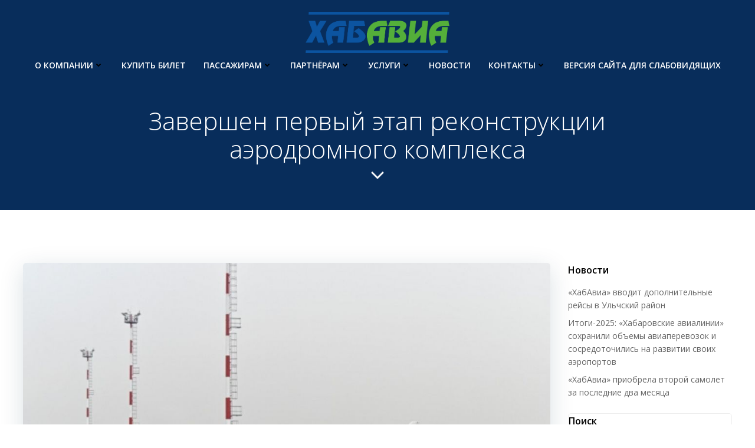

--- FILE ---
content_type: text/html; charset=UTF-8
request_url: http://khabavia.ru/2021/03/17/%D0%B2-%D0%BC%D0%B5%D0%B6%D0%B4%D1%83%D0%BD%D0%B0%D1%80%D0%BE%D0%B4%D0%BD%D0%BE%D0%BC-%D0%B0%D1%8D%D1%80%D0%BE%D0%BF%D0%BE%D1%80%D1%82%D1%83-%D1%85%D0%B0%D0%B1%D0%B0%D1%80%D0%BE%D0%B2%D1%81%D0%BA/
body_size: 257897
content:
<!DOCTYPE html>
<html lang="ru-RU">
<head>
    <meta charset="UTF-8">
    <meta name="viewport" content="width=device-width, initial-scale=1">
    <link rel="profile" href="http://gmpg.org/xfn/11">
    <title>Завершен первый этап реконструкции аэродромного комплекса &#8212; ХАБАРОВСКИЕ АВИАЛИНИИ</title>
<meta name='robots' content='max-image-preview:large' />
	<style>img:is([sizes="auto" i], [sizes^="auto," i]) { contain-intrinsic-size: 3000px 1500px }</style>
	<link rel='dns-prefetch' href='//fonts.googleapis.com' />
<link href='//hb.wpmucdn.com' rel='preconnect' />
<link href='http://fonts.googleapis.com' rel='preconnect' />
<link href='//fonts.gstatic.com' crossorigin='' rel='preconnect' />
<link rel="alternate" type="application/rss+xml" title="ХАБАРОВСКИЕ АВИАЛИНИИ &raquo; Лента" href="http://khabavia.ru/feed/" />
<link rel="alternate" type="application/rss+xml" title="ХАБАРОВСКИЕ АВИАЛИНИИ &raquo; Лента комментариев" href="http://khabavia.ru/comments/feed/" />
<script defer src="[data-uri]"></script>
<link rel='stylesheet' id='extend-builder-css-css' href='http://khabavia.ru/wp-content/cache/autoptimize/css/autoptimize_single_051a85aabebcdfb601706fea40536399.css?ver=1.0.288' type='text/css' media='all' />
<style id='extend-builder-css-inline-css' type='text/css'>
/* page css */
/* part css : theme-shapes */
.colibri-shape-circles {
background-image:url('http://khabavia.ru/wp-content/themes/colibri-wp/resources/images/header-shapes/circles.png')
}
.colibri-shape-10degree-stripes {
background-image:url('http://khabavia.ru/wp-content/themes/colibri-wp/resources/images/header-shapes/10degree-stripes.png')
}
.colibri-shape-rounded-squares-blue {
background-image:url('http://khabavia.ru/wp-content/themes/colibri-wp/resources/images/header-shapes/rounded-squares-blue.png')
}
.colibri-shape-many-rounded-squares-blue {
background-image:url('http://khabavia.ru/wp-content/themes/colibri-wp/resources/images/header-shapes/many-rounded-squares-blue.png')
}
.colibri-shape-two-circles {
background-image:url('http://khabavia.ru/wp-content/themes/colibri-wp/resources/images/header-shapes/two-circles.png')
}
.colibri-shape-circles-2 {
background-image:url('http://khabavia.ru/wp-content/themes/colibri-wp/resources/images/header-shapes/circles-2.png')
}
.colibri-shape-circles-3 {
background-image:url('http://khabavia.ru/wp-content/themes/colibri-wp/resources/images/header-shapes/circles-3.png')
}
.colibri-shape-circles-gradient {
background-image:url('http://khabavia.ru/wp-content/themes/colibri-wp/resources/images/header-shapes/circles-gradient.png')
}
.colibri-shape-circles-white-gradient {
background-image:url('http://khabavia.ru/wp-content/themes/colibri-wp/resources/images/header-shapes/circles-white-gradient.png')
}
.colibri-shape-waves {
background-image:url('http://khabavia.ru/wp-content/themes/colibri-wp/resources/images/header-shapes/waves.png')
}
.colibri-shape-waves-inverted {
background-image:url('http://khabavia.ru/wp-content/themes/colibri-wp/resources/images/header-shapes/waves-inverted.png')
}
.colibri-shape-dots {
background-image:url('http://khabavia.ru/wp-content/themes/colibri-wp/resources/images/header-shapes/dots.png')
}
.colibri-shape-left-tilted-lines {
background-image:url('http://khabavia.ru/wp-content/themes/colibri-wp/resources/images/header-shapes/left-tilted-lines.png')
}
.colibri-shape-right-tilted-lines {
background-image:url('http://khabavia.ru/wp-content/themes/colibri-wp/resources/images/header-shapes/right-tilted-lines.png')
}
.colibri-shape-right-tilted-strips {
background-image:url('http://khabavia.ru/wp-content/themes/colibri-wp/resources/images/header-shapes/right-tilted-strips.png')
}
/* part css : theme */

.h-y-container > *:not(:last-child), .h-x-container-inner > * {
  margin-bottom: 20px;
}
.h-x-container-inner, .h-column__content > .h-x-container > *:last-child {
  margin-bottom: -20px;
}
.h-x-container-inner > * {
  padding-left: 10px;
  padding-right: 10px;
}
.h-x-container-inner {
  margin-left: -10px;
  margin-right: -10px;
}
[class*=style-], [class*=local-style-], .h-global-transition, .h-global-transition-all, .h-global-transition-all * {
  transition-duration: 0.5s;
}
.wp-block-button .wp-block-button__link:not(.has-background),.wp-block-file .wp-block-file__button {
  background-color: #03a9f4;
  background-image: none;
}
.wp-block-button .wp-block-button__link:not(.has-background):hover,.wp-block-button .wp-block-button__link:not(.has-background):focus,.wp-block-button .wp-block-button__link:not(.has-background):active,.wp-block-file .wp-block-file__button:hover,.wp-block-file .wp-block-file__button:focus,.wp-block-file .wp-block-file__button:active {
  background-color: rgb(2, 110, 159);
  background-image: none;
}
.wp-block-button.is-style-outline .wp-block-button__link:not(.has-background) {
  color: #03a9f4;
  background-color: transparent;
  background-image: none;
  border-top-width: 2px;
  border-top-color: #03a9f4;
  border-top-style: solid;
  border-right-width: 2px;
  border-right-color: #03a9f4;
  border-right-style: solid;
  border-bottom-width: 2px;
  border-bottom-color: #03a9f4;
  border-bottom-style: solid;
  border-left-width: 2px;
  border-left-color: #03a9f4;
  border-left-style: solid;
}
.wp-block-button.is-style-outline .wp-block-button__link:not(.has-background):hover,.wp-block-button.is-style-outline .wp-block-button__link:not(.has-background):focus,.wp-block-button.is-style-outline .wp-block-button__link:not(.has-background):active {
  color: #fff;
  background-color: #03a9f4;
  background-image: none;
}
.has-background-color,*[class^="wp-block-"].is-style-solid-color {
  background-color: #03a9f4;
  background-image: none;
}
.has-colibri-color-1-background-color {
  background-color: #03a9f4;
  background-image: none;
}
.wp-block-button .wp-block-button__link.has-colibri-color-1-background-color {
  background-color: #03a9f4;
  background-image: none;
}
.wp-block-button .wp-block-button__link.has-colibri-color-1-background-color:hover,.wp-block-button .wp-block-button__link.has-colibri-color-1-background-color:focus,.wp-block-button .wp-block-button__link.has-colibri-color-1-background-color:active {
  background-color: rgb(2, 110, 159);
  background-image: none;
}
.wp-block-button.is-style-outline .wp-block-button__link.has-colibri-color-1-background-color {
  color: #03a9f4;
  background-color: transparent;
  background-image: none;
  border-top-width: 2px;
  border-top-color: #03a9f4;
  border-top-style: solid;
  border-right-width: 2px;
  border-right-color: #03a9f4;
  border-right-style: solid;
  border-bottom-width: 2px;
  border-bottom-color: #03a9f4;
  border-bottom-style: solid;
  border-left-width: 2px;
  border-left-color: #03a9f4;
  border-left-style: solid;
}
.wp-block-button.is-style-outline .wp-block-button__link.has-colibri-color-1-background-color:hover,.wp-block-button.is-style-outline .wp-block-button__link.has-colibri-color-1-background-color:focus,.wp-block-button.is-style-outline .wp-block-button__link.has-colibri-color-1-background-color:active {
  color: #fff;
  background-color: #03a9f4;
  background-image: none;
}
*[class^="wp-block-"].has-colibri-color-1-background-color,*[class^="wp-block-"] .has-colibri-color-1-background-color,*[class^="wp-block-"].is-style-solid-color.has-colibri-color-1-color,*[class^="wp-block-"].is-style-solid-color blockquote.has-colibri-color-1-color,*[class^="wp-block-"].is-style-solid-color blockquote.has-colibri-color-1-color p {
  background-color: #03a9f4;
  background-image: none;
}
.has-colibri-color-1-color {
  color: #03a9f4;
}
.has-colibri-color-2-background-color {
  background-color: #f79007;
  background-image: none;
}
.wp-block-button .wp-block-button__link.has-colibri-color-2-background-color {
  background-color: #f79007;
  background-image: none;
}
.wp-block-button .wp-block-button__link.has-colibri-color-2-background-color:hover,.wp-block-button .wp-block-button__link.has-colibri-color-2-background-color:focus,.wp-block-button .wp-block-button__link.has-colibri-color-2-background-color:active {
  background-color: rgb(162, 94, 5);
  background-image: none;
}
.wp-block-button.is-style-outline .wp-block-button__link.has-colibri-color-2-background-color {
  color: #f79007;
  background-color: transparent;
  background-image: none;
  border-top-width: 2px;
  border-top-color: #f79007;
  border-top-style: solid;
  border-right-width: 2px;
  border-right-color: #f79007;
  border-right-style: solid;
  border-bottom-width: 2px;
  border-bottom-color: #f79007;
  border-bottom-style: solid;
  border-left-width: 2px;
  border-left-color: #f79007;
  border-left-style: solid;
}
.wp-block-button.is-style-outline .wp-block-button__link.has-colibri-color-2-background-color:hover,.wp-block-button.is-style-outline .wp-block-button__link.has-colibri-color-2-background-color:focus,.wp-block-button.is-style-outline .wp-block-button__link.has-colibri-color-2-background-color:active {
  color: #fff;
  background-color: #f79007;
  background-image: none;
}
*[class^="wp-block-"].has-colibri-color-2-background-color,*[class^="wp-block-"] .has-colibri-color-2-background-color,*[class^="wp-block-"].is-style-solid-color.has-colibri-color-2-color,*[class^="wp-block-"].is-style-solid-color blockquote.has-colibri-color-2-color,*[class^="wp-block-"].is-style-solid-color blockquote.has-colibri-color-2-color p {
  background-color: #f79007;
  background-image: none;
}
.has-colibri-color-2-color {
  color: #f79007;
}
.has-colibri-color-3-background-color {
  background-color: #00bf87;
  background-image: none;
}
.wp-block-button .wp-block-button__link.has-colibri-color-3-background-color {
  background-color: #00bf87;
  background-image: none;
}
.wp-block-button .wp-block-button__link.has-colibri-color-3-background-color:hover,.wp-block-button .wp-block-button__link.has-colibri-color-3-background-color:focus,.wp-block-button .wp-block-button__link.has-colibri-color-3-background-color:active {
  background-color: rgb(0, 106, 75);
  background-image: none;
}
.wp-block-button.is-style-outline .wp-block-button__link.has-colibri-color-3-background-color {
  color: #00bf87;
  background-color: transparent;
  background-image: none;
  border-top-width: 2px;
  border-top-color: #00bf87;
  border-top-style: solid;
  border-right-width: 2px;
  border-right-color: #00bf87;
  border-right-style: solid;
  border-bottom-width: 2px;
  border-bottom-color: #00bf87;
  border-bottom-style: solid;
  border-left-width: 2px;
  border-left-color: #00bf87;
  border-left-style: solid;
}
.wp-block-button.is-style-outline .wp-block-button__link.has-colibri-color-3-background-color:hover,.wp-block-button.is-style-outline .wp-block-button__link.has-colibri-color-3-background-color:focus,.wp-block-button.is-style-outline .wp-block-button__link.has-colibri-color-3-background-color:active {
  color: #fff;
  background-color: #00bf87;
  background-image: none;
}
*[class^="wp-block-"].has-colibri-color-3-background-color,*[class^="wp-block-"] .has-colibri-color-3-background-color,*[class^="wp-block-"].is-style-solid-color.has-colibri-color-3-color,*[class^="wp-block-"].is-style-solid-color blockquote.has-colibri-color-3-color,*[class^="wp-block-"].is-style-solid-color blockquote.has-colibri-color-3-color p {
  background-color: #00bf87;
  background-image: none;
}
.has-colibri-color-3-color {
  color: #00bf87;
}
.has-colibri-color-4-background-color {
  background-color: #6632ff;
  background-image: none;
}
.wp-block-button .wp-block-button__link.has-colibri-color-4-background-color {
  background-color: #6632ff;
  background-image: none;
}
.wp-block-button .wp-block-button__link.has-colibri-color-4-background-color:hover,.wp-block-button .wp-block-button__link.has-colibri-color-4-background-color:focus,.wp-block-button .wp-block-button__link.has-colibri-color-4-background-color:active {
  background-color: rgb(68, 33, 170);
  background-image: none;
}
.wp-block-button.is-style-outline .wp-block-button__link.has-colibri-color-4-background-color {
  color: #6632ff;
  background-color: transparent;
  background-image: none;
  border-top-width: 2px;
  border-top-color: #6632ff;
  border-top-style: solid;
  border-right-width: 2px;
  border-right-color: #6632ff;
  border-right-style: solid;
  border-bottom-width: 2px;
  border-bottom-color: #6632ff;
  border-bottom-style: solid;
  border-left-width: 2px;
  border-left-color: #6632ff;
  border-left-style: solid;
}
.wp-block-button.is-style-outline .wp-block-button__link.has-colibri-color-4-background-color:hover,.wp-block-button.is-style-outline .wp-block-button__link.has-colibri-color-4-background-color:focus,.wp-block-button.is-style-outline .wp-block-button__link.has-colibri-color-4-background-color:active {
  color: #fff;
  background-color: #6632ff;
  background-image: none;
}
*[class^="wp-block-"].has-colibri-color-4-background-color,*[class^="wp-block-"] .has-colibri-color-4-background-color,*[class^="wp-block-"].is-style-solid-color.has-colibri-color-4-color,*[class^="wp-block-"].is-style-solid-color blockquote.has-colibri-color-4-color,*[class^="wp-block-"].is-style-solid-color blockquote.has-colibri-color-4-color p {
  background-color: #6632ff;
  background-image: none;
}
.has-colibri-color-4-color {
  color: #6632ff;
}
.has-colibri-color-5-background-color {
  background-color: #FFFFFF;
  background-image: none;
}
.wp-block-button .wp-block-button__link.has-colibri-color-5-background-color {
  background-color: #FFFFFF;
  background-image: none;
}
.wp-block-button .wp-block-button__link.has-colibri-color-5-background-color:hover,.wp-block-button .wp-block-button__link.has-colibri-color-5-background-color:focus,.wp-block-button .wp-block-button__link.has-colibri-color-5-background-color:active {
  background-color: rgb(102, 102, 102);
  background-image: none;
}
.wp-block-button.is-style-outline .wp-block-button__link.has-colibri-color-5-background-color {
  color: #FFFFFF;
  background-color: transparent;
  background-image: none;
  border-top-width: 2px;
  border-top-color: #FFFFFF;
  border-top-style: solid;
  border-right-width: 2px;
  border-right-color: #FFFFFF;
  border-right-style: solid;
  border-bottom-width: 2px;
  border-bottom-color: #FFFFFF;
  border-bottom-style: solid;
  border-left-width: 2px;
  border-left-color: #FFFFFF;
  border-left-style: solid;
}
.wp-block-button.is-style-outline .wp-block-button__link.has-colibri-color-5-background-color:hover,.wp-block-button.is-style-outline .wp-block-button__link.has-colibri-color-5-background-color:focus,.wp-block-button.is-style-outline .wp-block-button__link.has-colibri-color-5-background-color:active {
  color: #fff;
  background-color: #FFFFFF;
  background-image: none;
}
*[class^="wp-block-"].has-colibri-color-5-background-color,*[class^="wp-block-"] .has-colibri-color-5-background-color,*[class^="wp-block-"].is-style-solid-color.has-colibri-color-5-color,*[class^="wp-block-"].is-style-solid-color blockquote.has-colibri-color-5-color,*[class^="wp-block-"].is-style-solid-color blockquote.has-colibri-color-5-color p {
  background-color: #FFFFFF;
  background-image: none;
}
.has-colibri-color-5-color {
  color: #FFFFFF;
}
.has-colibri-color-6-background-color {
  background-color: #000000;
  background-image: none;
}
.wp-block-button .wp-block-button__link.has-colibri-color-6-background-color {
  background-color: #000000;
  background-image: none;
}
.wp-block-button .wp-block-button__link.has-colibri-color-6-background-color:hover,.wp-block-button .wp-block-button__link.has-colibri-color-6-background-color:focus,.wp-block-button .wp-block-button__link.has-colibri-color-6-background-color:active {
  background-color: rgb(51, 51, 51);
  background-image: none;
}
.wp-block-button.is-style-outline .wp-block-button__link.has-colibri-color-6-background-color {
  color: #000000;
  background-color: transparent;
  background-image: none;
  border-top-width: 2px;
  border-top-color: #000000;
  border-top-style: solid;
  border-right-width: 2px;
  border-right-color: #000000;
  border-right-style: solid;
  border-bottom-width: 2px;
  border-bottom-color: #000000;
  border-bottom-style: solid;
  border-left-width: 2px;
  border-left-color: #000000;
  border-left-style: solid;
}
.wp-block-button.is-style-outline .wp-block-button__link.has-colibri-color-6-background-color:hover,.wp-block-button.is-style-outline .wp-block-button__link.has-colibri-color-6-background-color:focus,.wp-block-button.is-style-outline .wp-block-button__link.has-colibri-color-6-background-color:active {
  color: #fff;
  background-color: #000000;
  background-image: none;
}
*[class^="wp-block-"].has-colibri-color-6-background-color,*[class^="wp-block-"] .has-colibri-color-6-background-color,*[class^="wp-block-"].is-style-solid-color.has-colibri-color-6-color,*[class^="wp-block-"].is-style-solid-color blockquote.has-colibri-color-6-color,*[class^="wp-block-"].is-style-solid-color blockquote.has-colibri-color-6-color p {
  background-color: #000000;
  background-image: none;
}
.has-colibri-color-6-color {
  color: #000000;
}
#colibri .woocommerce-store-notice,#colibri.woocommerce .content .h-section input[type=submit],#colibri.woocommerce-page  .content .h-section  input[type=button],#colibri.woocommerce .content .h-section  input[type=button],#colibri.woocommerce-page  .content .h-section .button,#colibri.woocommerce .content .h-section .button,#colibri.woocommerce-page  .content .h-section  a.button,#colibri.woocommerce .content .h-section  a.button,#colibri.woocommerce-page  .content .h-section button.button,#colibri.woocommerce .content .h-section button.button,#colibri.woocommerce-page  .content .h-section input.button,#colibri.woocommerce .content .h-section input.button,#colibri.woocommerce-page  .content .h-section input#submit,#colibri.woocommerce .content .h-section input#submit,#colibri.woocommerce-page  .content .h-section a.added_to_cart,#colibri.woocommerce .content .h-section a.added_to_cart,#colibri.woocommerce-page  .content .h-section .ui-slider-range,#colibri.woocommerce .content .h-section .ui-slider-range,#colibri.woocommerce-page  .content .h-section .ui-slider-handle,#colibri.woocommerce .content .h-section .ui-slider-handle {
  background-color: #03a9f4;
  background-image: none;
  border-top-width: 0px;
  border-top-color: #03a9f4;
  border-top-style: solid;
  border-right-width: 0px;
  border-right-color: #03a9f4;
  border-right-style: solid;
  border-bottom-width: 0px;
  border-bottom-color: #03a9f4;
  border-bottom-style: solid;
  border-left-width: 0px;
  border-left-color: #03a9f4;
  border-left-style: solid;
}
#colibri .woocommerce-store-notice:hover,#colibri .woocommerce-store-notice:focus,#colibri .woocommerce-store-notice:active,#colibri.woocommerce .content .h-section input[type=submit]:hover,#colibri.woocommerce .content .h-section input[type=submit]:focus,#colibri.woocommerce .content .h-section input[type=submit]:active,#colibri.woocommerce-page  .content .h-section  input[type=button]:hover,#colibri.woocommerce-page  .content .h-section  input[type=button]:focus,#colibri.woocommerce-page  .content .h-section  input[type=button]:active,#colibri.woocommerce .content .h-section  input[type=button]:hover,#colibri.woocommerce .content .h-section  input[type=button]:focus,#colibri.woocommerce .content .h-section  input[type=button]:active,#colibri.woocommerce-page  .content .h-section .button:hover,#colibri.woocommerce-page  .content .h-section .button:focus,#colibri.woocommerce-page  .content .h-section .button:active,#colibri.woocommerce .content .h-section .button:hover,#colibri.woocommerce .content .h-section .button:focus,#colibri.woocommerce .content .h-section .button:active,#colibri.woocommerce-page  .content .h-section  a.button:hover,#colibri.woocommerce-page  .content .h-section  a.button:focus,#colibri.woocommerce-page  .content .h-section  a.button:active,#colibri.woocommerce .content .h-section  a.button:hover,#colibri.woocommerce .content .h-section  a.button:focus,#colibri.woocommerce .content .h-section  a.button:active,#colibri.woocommerce-page  .content .h-section button.button:hover,#colibri.woocommerce-page  .content .h-section button.button:focus,#colibri.woocommerce-page  .content .h-section button.button:active,#colibri.woocommerce .content .h-section button.button:hover,#colibri.woocommerce .content .h-section button.button:focus,#colibri.woocommerce .content .h-section button.button:active,#colibri.woocommerce-page  .content .h-section input.button:hover,#colibri.woocommerce-page  .content .h-section input.button:focus,#colibri.woocommerce-page  .content .h-section input.button:active,#colibri.woocommerce .content .h-section input.button:hover,#colibri.woocommerce .content .h-section input.button:focus,#colibri.woocommerce .content .h-section input.button:active,#colibri.woocommerce-page  .content .h-section input#submit:hover,#colibri.woocommerce-page  .content .h-section input#submit:focus,#colibri.woocommerce-page  .content .h-section input#submit:active,#colibri.woocommerce .content .h-section input#submit:hover,#colibri.woocommerce .content .h-section input#submit:focus,#colibri.woocommerce .content .h-section input#submit:active,#colibri.woocommerce-page  .content .h-section a.added_to_cart:hover,#colibri.woocommerce-page  .content .h-section a.added_to_cart:focus,#colibri.woocommerce-page  .content .h-section a.added_to_cart:active,#colibri.woocommerce .content .h-section a.added_to_cart:hover,#colibri.woocommerce .content .h-section a.added_to_cart:focus,#colibri.woocommerce .content .h-section a.added_to_cart:active,#colibri.woocommerce-page  .content .h-section .ui-slider-range:hover,#colibri.woocommerce-page  .content .h-section .ui-slider-range:focus,#colibri.woocommerce-page  .content .h-section .ui-slider-range:active,#colibri.woocommerce .content .h-section .ui-slider-range:hover,#colibri.woocommerce .content .h-section .ui-slider-range:focus,#colibri.woocommerce .content .h-section .ui-slider-range:active,#colibri.woocommerce-page  .content .h-section .ui-slider-handle:hover,#colibri.woocommerce-page  .content .h-section .ui-slider-handle:focus,#colibri.woocommerce-page  .content .h-section .ui-slider-handle:active,#colibri.woocommerce .content .h-section .ui-slider-handle:hover,#colibri.woocommerce .content .h-section .ui-slider-handle:focus,#colibri.woocommerce .content .h-section .ui-slider-handle:active {
  background-color: rgb(2, 110, 159);
  background-image: none;
  border-top-width: 0px;
  border-top-color: rgb(2, 110, 159);
  border-top-style: solid;
  border-right-width: 0px;
  border-right-color: rgb(2, 110, 159);
  border-right-style: solid;
  border-bottom-width: 0px;
  border-bottom-color: rgb(2, 110, 159);
  border-bottom-style: solid;
  border-left-width: 0px;
  border-left-color: rgb(2, 110, 159);
  border-left-style: solid;
}
#colibri.woocommerce-page  .content .h-section .star-rating::before,#colibri.woocommerce .content .h-section .star-rating::before,#colibri.woocommerce-page  .content .h-section .star-rating span::before,#colibri.woocommerce .content .h-section .star-rating span::before {
  color: #03a9f4;
}
#colibri.woocommerce-page  .content .h-section .price,#colibri.woocommerce .content .h-section .price {
  color: #03a9f4;
}
#colibri.woocommerce-page  .content .h-section .price del,#colibri.woocommerce .content .h-section .price del {
  color: rgb(84, 194, 244);
}
#colibri.woocommerce-page  .content .h-section .onsale,#colibri.woocommerce .content .h-section .onsale {
  background-color: #03a9f4;
  background-image: none;
}
#colibri.woocommerce-page  .content .h-section .onsale:hover,#colibri.woocommerce-page  .content .h-section .onsale:focus,#colibri.woocommerce-page  .content .h-section .onsale:active,#colibri.woocommerce .content .h-section .onsale:hover,#colibri.woocommerce .content .h-section .onsale:focus,#colibri.woocommerce .content .h-section .onsale:active {
  background-color: rgb(2, 110, 159);
  background-image: none;
}
#colibri.woocommerce ul.products li.product h2:hover {
  color: #03a9f4;
}
#colibri.woocommerce-page  .content .h-section .woocommerce-pagination .page-numbers.current,#colibri.woocommerce .content .h-section .woocommerce-pagination .page-numbers.current,#colibri.woocommerce-page  .content .h-section .woocommerce-pagination a.page-numbers:hover,#colibri.woocommerce .content .h-section .woocommerce-pagination a.page-numbers:hover {
  background-color: #03a9f4;
  background-image: none;
}
#colibri.woocommerce-page  .content .h-section .comment-form-rating .stars a,#colibri.woocommerce .content .h-section .comment-form-rating .stars a {
  color: #03a9f4;
}
.h-section-global-spacing {
  padding-top: 90px;
  padding-bottom: 90px;
}
#colibri .colibri-language-switcher {
  background-color: white;
  background-image: none;
  top: 80px;
  border-top-width: 0px;
  border-top-style: none;
  border-top-left-radius: 4px;
  border-top-right-radius: 0px;
  border-right-width: 0px;
  border-right-style: none;
  border-bottom-width: 0px;
  border-bottom-style: none;
  border-bottom-left-radius: 4px;
  border-bottom-right-radius: 0px;
  border-left-width: 0px;
  border-left-style: none;
}
#colibri .colibri-language-switcher .lang-item {
  padding-top: 14px;
  padding-right: 18px;
  padding-bottom: 14px;
  padding-left: 18px;
}
body {
  font-family: Open Sans;
  font-weight: 400;
  font-size: 16px;
  line-height: 1.6;
  color: rgb(153, 153, 153);
}
body a {
  font-family: Open Sans;
  font-weight: 400;
  text-decoration: none;
  font-size: 1em;
  line-height: 1.5;
  color: #03a9f4;
}
body p {
  margin-bottom: 16px;
  font-family: Open Sans;
  font-weight: 400;
  font-size: 16px;
  line-height: 1.6;
  color: rgb(153, 153, 153);
}
body .h-lead p {
  margin-bottom: 16px;
  font-family: Open Sans;
  font-weight: 300;
  font-size: 1.25em;
  line-height: 1.5;
  color: rgb(102, 102, 102);
}
body blockquote p {
  margin-bottom: 16px;
  font-family: Open Sans;
  font-weight: 400;
  font-size: 16px;
  line-height: 1.6;
  color: rgb(153, 153, 153);
}
body h1 {
  margin-bottom: 16px;
  font-family: Open Sans;
  font-weight: 300;
  font-size: 3.375em;
  line-height: 1.26;
  color: rgb(51, 51, 51);
}
body h2 {
  margin-bottom: 16px;
  font-family: Open Sans;
  font-weight: 300;
  font-size: 2.625em;
  line-height: 1.143;
  color: rgb(51, 51, 51);
}
body h3 {
  margin-bottom: 16px;
  font-family: Open Sans;
  font-weight: 300;
  font-size: 2.25em;
  line-height: 1.25;
  color: rgb(51, 51, 51);
}
body h4 {
  margin-bottom: 16px;
  font-family: Open Sans;
  font-weight: 600;
  font-size: 1.25em;
  line-height: 1.6;
  color: rgb(51, 51, 51);
}
body h5 {
  margin-bottom: 16px;
  font-family: Open Sans;
  font-weight: 600;
  font-size: 1.125em;
  line-height: 1.55;
  color: rgb(51, 51, 51);
}
body h6 {
  margin-bottom: 16px;
  font-family: Open Sans;
  font-weight: 600;
  font-size: 1em;
  line-height: 1.6;
  color: rgb(51, 51, 51);
}
 .content.colibri-main-content-single .main-section,.content.colibri-main-content-archive .main-section {
  padding-top: 90px;
  padding-bottom: 90px;
}
 .content.colibri-main-content-single .main-section .colibri-sidebar.blog-sidebar-right,.content.colibri-main-content-archive .main-section .colibri-sidebar.blog-sidebar-right {
  width: 25% ;
  flex: 0 0 auto;
  -ms-flex: 0 0 auto;
  max-width: 25%;
}


@media (min-width: 768px) and (max-width: 1023px){
.h-section-global-spacing {
  padding-top: 60px;
  padding-bottom: 60px;
}
 .content.colibri-main-content-single .main-section .colibri-sidebar.blog-sidebar-right,.content.colibri-main-content-archive .main-section .colibri-sidebar.blog-sidebar-right {
  width: 33.33% ;
  flex: 0 0 auto;
  -ms-flex: 0 0 auto;
  max-width: 33.33%;
}

}

@media (max-width: 767px){
.h-section-global-spacing {
  padding-top: 30px;
  padding-bottom: 30px;
}
 .content.colibri-main-content-single .main-section .colibri-sidebar.blog-sidebar-right,.content.colibri-main-content-archive .main-section .colibri-sidebar.blog-sidebar-right {
  width: 100% ;
  flex: 0 0 auto;
  -ms-flex: 0 0 auto;
  max-width: 100%;
}

}
/* part css : page */
#colibri .style-37 {
  text-align: center;
  height: auto;
  min-height: unset;
}
#colibri .style-38-image {
  max-height: 70px;
}
#colibri .style-38 a,#colibri .style-38  .logo-text {
  color: #ffffff;
  text-decoration: none;
  font-size: 24px;
}
#colibri .style-38 .logo-text {
  color: #FFFFFF;
}
#colibri .h-navigation_sticky .style-38-image,#colibri .h-navigation_sticky.style-38-image {
  max-height: 70px;
}
#colibri .h-navigation_sticky .style-38 a,#colibri .h-navigation_sticky .style-38  .logo-text,#colibri .h-navigation_sticky.style-38 a,#colibri .h-navigation_sticky.style-38  .logo-text {
  color: #000000;
  text-decoration: none;
}
#colibri .style-39 {
  text-align: center;
  height: auto;
  min-height: unset;
}
#colibri .style-41 {
  text-align: center;
  height: auto;
  min-height: unset;
  background-color: unset;
  background-image: none;
}
#colibri .style-43-offscreen {
  background-color: #222B34;
  background-image: none;
  width: 300px !important;
}
#colibri .style-43-offscreenOverlay {
  background-color: rgba(0,0,0,0.5);
  background-image: none;
}
#colibri .style-43  .h-hamburger-icon {
  background-color: rgba(0, 0, 0, 0.1);
  background-image: none;
  border-top-width: 0px;
  border-top-color: black;
  border-top-style: solid;
  border-top-left-radius: 100%;
  border-top-right-radius: 100%;
  border-right-width: 0px;
  border-right-color: black;
  border-right-style: solid;
  border-bottom-width: 0px;
  border-bottom-color: black;
  border-bottom-style: solid;
  border-bottom-left-radius: 100%;
  border-bottom-right-radius: 100%;
  border-left-width: 0px;
  border-left-color: black;
  border-left-style: solid;
  fill: white;
  padding-top: 5px;
  padding-right: 5px;
  padding-bottom: 5px;
  padding-left: 5px;
  width: 24px;
  height: 24px;
}
#colibri .style-46 {
  text-align: center;
  height: auto;
  min-height: unset;
}
#colibri .style-47-image {
  max-height: 70px;
}
#colibri .style-47 a,#colibri .style-47  .logo-text {
  color: #ffffff;
  text-decoration: none;
}
#colibri .h-navigation_sticky .style-47-image,#colibri .h-navigation_sticky.style-47-image {
  max-height: 70px;
}
#colibri .h-navigation_sticky .style-47 a,#colibri .h-navigation_sticky .style-47  .logo-text,#colibri .h-navigation_sticky.style-47 a,#colibri .h-navigation_sticky.style-47  .logo-text {
  color: #000000;
  text-decoration: none;
}
#colibri .style-49 {
  text-align: center;
  height: auto;
  min-height: unset;
}
#colibri .style-50 >  div > .colibri-menu-container > ul.colibri-menu > li > a {
  padding-top: 12px;
  padding-bottom: 12px;
  padding-left: 40px;
  border-top-width: 0px;
  border-top-color: #808080;
  border-top-style: solid;
  border-right-width: 0px;
  border-right-color: #808080;
  border-right-style: solid;
  border-bottom-width: 1px;
  border-bottom-color: #808080;
  border-bottom-style: solid;
  border-left-width: 0px;
  border-left-color: #808080;
  border-left-style: solid;
  font-size: 14px;
  color: white;
}
#colibri .style-50  >  div > .colibri-menu-container > ul.colibri-menu > li.current_page_item > a,#colibri .style-50  >  div > .colibri-menu-container > ul.colibri-menu > li.current_page_item > a:hover {
  padding-top: 12px;
  padding-bottom: 12px;
  padding-left: 40px;
  border-top-width: 0px;
  border-top-color: #808080;
  border-top-style: solid;
  border-right-width: 0px;
  border-right-color: #808080;
  border-right-style: solid;
  border-bottom-width: 1px;
  border-bottom-color: #808080;
  border-bottom-style: solid;
  border-left-width: 0px;
  border-left-color: #808080;
  border-left-style: solid;
  font-size: 14px;
  color: white;
}
#colibri .style-50 >  div > .colibri-menu-container > ul.colibri-menu li > ul > li > a {
  padding-top: 12px;
  padding-bottom: 12px;
  padding-left: 40px;
  border-top-width: 0px;
  border-top-color: #808080;
  border-top-style: solid;
  border-right-width: 0px;
  border-right-color: #808080;
  border-right-style: solid;
  border-bottom-width: 1px;
  border-bottom-color: #808080;
  border-bottom-style: solid;
  border-left-width: 0px;
  border-left-color: #808080;
  border-left-style: solid;
  font-size: 14px;
  color: white;
}
#colibri .style-50 >  div > .colibri-menu-container > ul.colibri-menu li > ul > li.current_page_item > a,#colibri .style-50  >  div > .colibri-menu-container > ul.colibri-menu li > ul > li.current_page_item > a:hover {
  padding-top: 12px;
  padding-bottom: 12px;
  padding-left: 40px;
  border-top-width: 0px;
  border-top-color: #808080;
  border-top-style: solid;
  border-right-width: 0px;
  border-right-color: #808080;
  border-right-style: solid;
  border-bottom-width: 1px;
  border-bottom-color: #808080;
  border-bottom-style: solid;
  border-left-width: 0px;
  border-left-color: #808080;
  border-left-style: solid;
  font-size: 14px;
  color: white;
}
#colibri .style-50 >  div > .colibri-menu-container > ul.colibri-menu  li > a > svg,#colibri .style-50 >  div > .colibri-menu-container > ul.colibri-menu  li > a >  .arrow-wrapper {
  padding-right: 20px;
  padding-left: 20px;
  color: black;
}
#colibri .style-50 >  div > .colibri-menu-container > ul.colibri-menu li.current_page_item > a > svg,#colibri .style-50 >  div > .colibri-menu-container > ul.colibri-menu > li.current_page_item:hover > a > svg,#colibri .style-50 >  div > .colibri-menu-container > ul.colibri-menu li.current_page_item > a > .arrow-wrapper,#colibri .style-50 >  div > .colibri-menu-container > ul.colibri-menu > li.current_page_item:hover > a > .arrow-wrapper {
  padding-right: 20px;
  padding-left: 20px;
  color: black;
}
#colibri .style-50 >  div > .colibri-menu-container > ul.colibri-menu li > ul  li > a > svg,#colibri .style-50 >  div > .colibri-menu-container > ul.colibri-menu li > ul  li > a >  .arrow-wrapper {
  color: white;
  padding-right: 20px;
  padding-left: 20px;
}
#colibri .style-50 >  div > .colibri-menu-container > ul.colibri-menu li > ul li.current_page_item > a > svg,#colibri .style-50 >  div > .colibri-menu-container > ul.colibri-menu li > ul > li.current_page_item:hover > a > svg,#colibri .style-50 >  div > .colibri-menu-container > ul.colibri-menu li > ul li.current_page_item > a > .arrow-wrapper,#colibri .style-50 >  div > .colibri-menu-container > ul.colibri-menu li > ul > li.current_page_item:hover > a > .arrow-wrapper {
  color: white;
  padding-right: 20px;
  padding-left: 20px;
}
#colibri .style-57 {
  height: auto;
  min-height: unset;
  color: #FFFFFF;
  background-color: rgb(8, 45, 91);
  background-image: none;
  padding-top: 0px;
  padding-bottom: 49px;
}
#colibri .style-57 h1 {
  color: #FFFFFF;
}
#colibri .style-57 h2 {
  color: #FFFFFF;
}
#colibri .style-57 h3 {
  color: #FFFFFF;
}
#colibri .style-57 h4 {
  color: #FFFFFF;
}
#colibri .style-57 h5 {
  color: #FFFFFF;
}
#colibri .style-57 h6 {
  color: #FFFFFF;
}
#colibri .style-57 p {
  color: #FFFFFF;
}
#colibri .style-263 {
  bottom: 20px;
}
#colibri .style-266-icon {
  fill: #FFFFFF;
  width: 40px ;
  height: 40px;
}
#colibri .style-545 >  div > .colibri-menu-container > ul.colibri-menu {
  justify-content: center;
}
#colibri .style-545 >  div > .colibri-menu-container > ul.colibri-menu > li {
  margin-top: 0px;
  margin-right: 15px;
  margin-bottom: 0px;
  margin-left: 15px;
  padding-top: 10px;
  padding-right: 0px;
  padding-bottom: 10px;
  padding-left: 0px;
}
#colibri .style-545 >  div > .colibri-menu-container > ul.colibri-menu > li.current_page_item,#colibri .style-545  >  div > .colibri-menu-container > ul.colibri-menu > li.current_page_item:hover {
  margin-top: 0px;
  margin-right: 15px;
  margin-bottom: 0px;
  margin-left: 15px;
  padding-top: 10px;
  padding-right: 0px;
  padding-bottom: 10px;
  padding-left: 0px;
}
#colibri .style-545 >  div > .colibri-menu-container > ul.colibri-menu > li > a {
  font-family: Open Sans;
  font-weight: 600;
  text-transform: uppercase;
  font-size: 14px;
  line-height: 1.5em;
  letter-spacing: 0px;
  color: #FFFFFF;
}
#colibri .style-545  >  div > .colibri-menu-container > ul.colibri-menu > li.hover  > a {
  color: rgb(166, 220, 244);
}
#colibri .style-545  >  div > .colibri-menu-container > ul.colibri-menu > li:hover > a,#colibri .style-545  >  div > .colibri-menu-container > ul.colibri-menu > li.hover  > a {
  color: rgb(166, 220, 244);
}
#colibri .style-545  >  div > .colibri-menu-container > ul.colibri-menu > li.current_page_item > a,#colibri .style-545  >  div > .colibri-menu-container > ul.colibri-menu > li.current_page_item > a:hover {
  font-family: Open Sans;
  font-weight: 600;
  text-transform: uppercase;
  font-size: 14px;
  line-height: 1.5em;
  letter-spacing: 0px;
  color: rgb(166, 220, 244);
}
#colibri .style-545 >  div > .colibri-menu-container > ul.colibri-menu li > ul {
  background-color: #ffffff;
  background-image: none;
  margin-right: 5px;
  margin-left: 5px;
}
#colibri .style-545 >  div > .colibri-menu-container > ul.colibri-menu li > ul  li {
  padding-top: 10px;
  padding-right: 20px;
  padding-bottom: 10px;
  padding-left: 20px;
  border-top-width: 0px;
  border-top-style: none;
  border-right-width: 0px;
  border-right-style: none;
  border-bottom-width: 1px;
  border-bottom-color: rgba(128,128,128,.2);
  border-bottom-style: solid;
  border-left-width: 0px;
  border-left-style: none;
  background-color: #FFFFFF;
  background-image: none;
}
#colibri .style-545  >  div > .colibri-menu-container > ul.colibri-menu li > ul > li.hover {
  background-color: rgb(166, 220, 244);
}
#colibri .style-545  >  div > .colibri-menu-container > ul.colibri-menu li > ul > li:hover,#colibri .style-545  >  div > .colibri-menu-container > ul.colibri-menu li > ul > li.hover {
  background-color: rgb(166, 220, 244);
}
#colibri .style-545 >  div > .colibri-menu-container > ul.colibri-menu li > ul li.current_page_item,#colibri .style-545  >  div > .colibri-menu-container > ul.colibri-menu li > ul > li.current_page_item:hover {
  padding-top: 10px;
  padding-right: 20px;
  padding-bottom: 10px;
  padding-left: 20px;
  border-top-width: 0px;
  border-top-style: none;
  border-right-width: 0px;
  border-right-style: none;
  border-bottom-width: 1px;
  border-bottom-color: rgba(128,128,128,.2);
  border-bottom-style: solid;
  border-left-width: 0px;
  border-left-style: none;
  background-color: #03a9f4;
  background-image: none;
}
#colibri .style-545 >  div > .colibri-menu-container > ul.colibri-menu li > ul > li > a {
  font-size: 14px;
  color: rgb(15, 82, 165);
}
#colibri .style-545  >  div > .colibri-menu-container > ul.colibri-menu li > ul > li.hover  > a {
  color: #000000;
}
#colibri .style-545  >  div > .colibri-menu-container > ul.colibri-menu li > ul > li:hover > a,#colibri .style-545  >  div > .colibri-menu-container > ul.colibri-menu li > ul > li.hover  > a {
  color: #000000;
}
#colibri .style-545 >  div > .colibri-menu-container > ul.colibri-menu li > ul > li.current_page_item > a,#colibri .style-545  >  div > .colibri-menu-container > ul.colibri-menu li > ul > li.current_page_item > a:hover {
  font-size: 14px;
  color: #000000;
}
#colibri .style-545 >  div > .colibri-menu-container > ul.colibri-menu.bordered-active-item > li::after,#colibri .style-545 
      ul.colibri-menu.bordered-active-item > li::before {
  background-color: #FFFFFF;
  background-image: none;
  height: 3px;
}
#colibri .style-545 >  div > .colibri-menu-container > ul.colibri-menu.solid-active-item > li::after,#colibri .style-545 
      ul.colibri-menu.solid-active-item > li::before {
  background-color: white;
  background-image: none;
  border-top-width: 0px;
  border-top-style: none;
  border-top-left-radius: 0%;
  border-top-right-radius: 0%;
  border-right-width: 0px;
  border-right-style: none;
  border-bottom-width: 0px;
  border-bottom-style: none;
  border-bottom-left-radius: 0%;
  border-bottom-right-radius: 0%;
  border-left-width: 0px;
  border-left-style: none;
}
#colibri .style-545 >  div > .colibri-menu-container > ul.colibri-menu > li > ul {
  margin-top: 0px;
}
#colibri .style-545 >  div > .colibri-menu-container > ul.colibri-menu > li > ul::before {
  height: 0px;
  width: 100% ;
}
#colibri .style-545 >  div > .colibri-menu-container > ul.colibri-menu  li > a > svg,#colibri .style-545 >  div > .colibri-menu-container > ul.colibri-menu  li > a >  .arrow-wrapper {
  padding-right: 5px;
  padding-left: 5px;
  color: black;
}
#colibri .style-545 >  div > .colibri-menu-container > ul.colibri-menu li.current_page_item > a > svg,#colibri .style-545 >  div > .colibri-menu-container > ul.colibri-menu > li.current_page_item:hover > a > svg,#colibri .style-545 >  div > .colibri-menu-container > ul.colibri-menu li.current_page_item > a > .arrow-wrapper,#colibri .style-545 >  div > .colibri-menu-container > ul.colibri-menu > li.current_page_item:hover > a > .arrow-wrapper {
  padding-right: 5px;
  padding-left: 5px;
  color: black;
}
#colibri .style-545 >  div > .colibri-menu-container > ul.colibri-menu li > ul  li > a > svg,#colibri .style-545 >  div > .colibri-menu-container > ul.colibri-menu li > ul  li > a >  .arrow-wrapper {
  color: black;
  padding-right: 7px;
  padding-left: 7px;
}
#colibri .style-545 >  div > .colibri-menu-container > ul.colibri-menu li > ul li.current_page_item > a > svg,#colibri .style-545 >  div > .colibri-menu-container > ul.colibri-menu li > ul > li.current_page_item:hover > a > svg,#colibri .style-545 >  div > .colibri-menu-container > ul.colibri-menu li > ul li.current_page_item > a > .arrow-wrapper,#colibri .style-545 >  div > .colibri-menu-container > ul.colibri-menu li > ul > li.current_page_item:hover > a > .arrow-wrapper {
  color: black;
  padding-right: 7px;
  padding-left: 7px;
}
#colibri .h-navigation_sticky .style-545 >  div > .colibri-menu-container > ul.colibri-menu > li > a,#colibri .h-navigation_sticky.style-545 >  div > .colibri-menu-container > ul.colibri-menu > li > a {
  color: rgb(2, 110, 159);
}
#colibri .h-navigation_sticky .style-545  >  div > .colibri-menu-container > ul.colibri-menu > li.hover  > a,#colibri .h-navigation_sticky.style-545  >  div > .colibri-menu-container > ul.colibri-menu > li.hover  > a {
  color: #03a9f4;
}
#colibri .h-navigation_sticky .style-545  >  div > .colibri-menu-container > ul.colibri-menu > li:hover > a,#colibri .h-navigation_sticky .style-545  >  div > .colibri-menu-container > ul.colibri-menu > li.hover  > a,#colibri .h-navigation_sticky.style-545  >  div > .colibri-menu-container > ul.colibri-menu > li:hover > a,#colibri .h-navigation_sticky.style-545  >  div > .colibri-menu-container > ul.colibri-menu > li.hover  > a {
  color: #03a9f4;
}
#colibri .h-navigation_sticky .style-545  >  div > .colibri-menu-container > ul.colibri-menu > li.current_page_item > a,#colibri .h-navigation_sticky .style-545  >  div > .colibri-menu-container > ul.colibri-menu > li.current_page_item > a:hover,#colibri .h-navigation_sticky.style-545  >  div > .colibri-menu-container > ul.colibri-menu > li.current_page_item > a,#colibri .h-navigation_sticky.style-545  >  div > .colibri-menu-container > ul.colibri-menu > li.current_page_item > a:hover {
  color: #03a9f4;
}
#colibri .h-navigation_sticky .style-545 >  div > .colibri-menu-container > ul.colibri-menu li > ul,#colibri .h-navigation_sticky.style-545 >  div > .colibri-menu-container > ul.colibri-menu li > ul {
  box-shadow: 0px 27px 15px -24px rgba(0,0,0,0.5) ;
}
#colibri .h-navigation_sticky .style-545 >  div > .colibri-menu-container > ul.colibri-menu li > ul  li,#colibri .h-navigation_sticky.style-545 >  div > .colibri-menu-container > ul.colibri-menu li > ul  li {
  border-top-width: 0px;
  border-top-style: none;
  border-right-width: 0px;
  border-right-style: none;
  border-bottom-width: 0px;
  border-left-width: 0px;
  border-left-style: none;
}
#colibri .h-navigation_sticky .style-545 >  div > .colibri-menu-container > ul.colibri-menu.bordered-active-item > li::after,#colibri .h-navigation_sticky .style-545 
      ul.colibri-menu.bordered-active-item > li::before,#colibri .h-navigation_sticky.style-545 >  div > .colibri-menu-container > ul.colibri-menu.bordered-active-item > li::after,#colibri .h-navigation_sticky.style-545 
      ul.colibri-menu.bordered-active-item > li::before {
  height: 14%;
}
#colibri .style-546 {
  animation-duration: 0.5s;
  padding-top: 20px;
  padding-right: 15px;
  padding-bottom: 20px;
  padding-left: 15px;
  background-color: transparent;
  background-image: none;
}
#colibri .h-navigation_sticky .style-546,#colibri .h-navigation_sticky.style-546 {
  background-color: #ffffff;
  background-image: none;
  padding-top: 10px;
  padding-bottom: 10px;
  box-shadow: 0px 0px 4px 0px rgba(0,0,0,0.5) ;
}
#colibri .style-547 {
  text-align: center;
  height: auto;
  min-height: unset;
  background-color: rgb(8, 45, 91);
  background-image: none;
}
#colibri .style-local-2517-h61-outer {
  width: 100% ;
  flex: 0 0 auto;
  -ms-flex: 0 0 auto;
}
#colibri .h-navigation_sticky .style-local-2517-h61-outer,#colibri .h-navigation_sticky.style-local-2517-h61-outer {
  flex: 0 0 auto;
  -ms-flex: 0 0 auto;
  width: auto;
  max-width: 100%;
}
#colibri .style-local-2517-h63-outer {
  width: 100% ;
  flex: 0 0 auto;
  -ms-flex: 0 0 auto;
}
#colibri .style-local-2517-h64-outer {
  width: 100% ;
  flex: 0 0 auto;
  -ms-flex: 0 0 auto;
}
#colibri .h-navigation_sticky .style-local-2517-h64-outer,#colibri .h-navigation_sticky.style-local-2517-h64-outer {
  flex: 0 0 auto;
  -ms-flex: 0 0 auto;
  width: auto;
  max-width: 100%;
}
#colibri .style-local-2517-h82-outer {
  width: 84.60% ;
  flex: 0 0 auto;
  -ms-flex: 0 0 auto;
}
#colibri .style-62 {
  height: auto;
  min-height: unset;
  padding-top: 0px;
  padding-bottom: 0px;
  background-color: unset;
  background-image: none;
}
.style-64 > .h-y-container > *:not(:last-child) {
  margin-bottom: 0px;
}
#colibri .style-64 {
  text-align: center;
  height: auto;
  min-height: unset;
}
#colibri .style-304 {
  background-color: unset;
  background-image: none;
}
#colibri .style-448 .social-icon-container {
  margin-right: 15px;
  padding-top: 0px;
  padding-right: 0px;
  padding-bottom: 0px;
  padding-left: 0px;
}
#colibri .style-448 .icon-container {
  fill: rgb(21, 70, 130);
  width: 31px ;
  height: 31px;
}
#colibri .style-448 .icon-container:hover {
  fill: rgb(84, 175, 58);
}
#colibri .style-448 .icon-container:hover {
  fill: rgb(84, 175, 58);
}
#colibri .style-455-image {
  max-height: 70px;
}
#colibri .style-455 a,#colibri .style-455  .logo-text {
  color: #ffffff;
  text-decoration: none;
}
.style-532 > .h-x-container-inner > * {
  padding-left: 6px;
  padding-right: 6px;
}
#colibri .style-532 {
  text-align: right;
}
#colibri .style-533-icon {
  width: 18px ;
  height: 18px;
  margin-right: 10px;
  margin-left: 0px;
}
#colibri .style-533-icon:visited {
  width: 18px ;
  height: 18px;
  margin-right: 10px;
  margin-left: 0px;
}
#colibri .style-533 {
  font-family: Open Sans;
  font-weight: 400;
  font-size: 14px;
  line-height: 1.3;
  color: #FFFFFF;
}
#colibri .style-533:visited {
  font-family: Open Sans;
  font-weight: 400;
  font-size: 14px;
  line-height: 1.3;
  color: #FFFFFF;
}
#colibri .style-552 {
  background-color: rgb(8, 45, 91);
  background-position: 53.61115120386795% 62.293714998423475%;
  background-size: auto;
  background-image: url("http://khabavia.ru/wp-content/uploads/2022/05/АО-Хабаровские-авиалинии-копия.jpg");
  background-attachment: scroll;
  background-repeat: no-repeat;
}
.style-553 > .h-y-container > *:not(:last-child) {
  margin-bottom: 0px;
}
#colibri .style-553 {
  text-align: left;
  min-height: 72px;
}
.style-555 > .h-y-container > *:not(:last-child) {
  margin-bottom: 0px;
}
#colibri .style-555 {
  text-align: center;
  height: auto;
  min-height: unset;
}
.style-560 > .h-y-container > *:not(:last-child) {
  margin-bottom: 0px;
}
#colibri .style-560 {
  text-align: center;
  height: auto;
  min-height: unset;
}
#colibri .style-699 {
  height: auto;
  min-height: unset;
  padding-top: 90px;
  padding-bottom: 36px;
}
#colibri .style-699  > .h-section-grid-container {
  margin-top: -90px;
}
#colibri .style-701 {
  text-align: center;
  height: auto;
  min-height: unset;
  background-color: #FFFFFF;
  background-image: none;
  border-top-width: 1px;
  border-top-color: rgb(238, 238, 238);
  border-top-style: solid;
  border-top-left-radius: 5px;
  border-top-right-radius: 5px;
  border-right-width: 1px;
  border-right-color: rgb(238, 238, 238);
  border-right-style: solid;
  border-bottom-width: 1px;
  border-bottom-color: rgb(238, 238, 238);
  border-bottom-style: solid;
  border-bottom-left-radius: 5px;
  border-bottom-right-radius: 5px;
  border-left-width: 1px;
  border-left-color: rgb(238, 238, 238);
  border-left-style: solid;
  box-shadow: 0px 0px 3px 0px rgba(204, 204, 204, 0.5) ;
}
#colibri .style-702 {
  background-color: rgba(255,255,255,0);
  background-image: none;
  text-align: left;
  border-top-width: 0px;
  border-top-color: rgb(84, 194, 244);
  border-top-style: solid;
  border-top-left-radius: 5px;
  border-top-right-radius: 5px;
  border-right-width: 0px;
  border-right-color: rgb(84, 194, 244);
  border-right-style: solid;
  border-bottom-width: 0px;
  border-bottom-color: rgb(84, 194, 244);
  border-bottom-style: solid;
  border-bottom-left-radius: 0px;
  border-bottom-right-radius: 0px;
  border-left-width: 0px;
  border-left-color: rgb(84, 194, 244);
  border-left-style: solid;
  box-shadow: none;
  padding-top: 0px;
  padding-right: 0px;
  padding-bottom: 0px;
  padding-left: 0px;
  margin-top: 0px;
  margin-right: 0px;
  margin-bottom: 0px;
  margin-left: 0px;
}
#colibri .style-702 .colibri-post-thumbnail-shortcode img {
  height: 200px;
  object-position: center center;
  object-fit: cover;
}
#colibri .style-703 {
  margin-top: 0px;
  margin-right: 0px;
  margin-bottom: 0px;
  margin-left: 0px;
}
#colibri .style-704 {
  text-align: left;
  height: auto;
  min-height: unset;
  background-color: #FFFFFF;
  background-image: none;
}
#colibri .style-705 h1,#colibri .style-705  h2,#colibri .style-705  h3,#colibri .style-705  h4,#colibri .style-705  h5,#colibri .style-705  h6 {
  margin-bottom: 0px;
}
#colibri .style-705 h1:hover,#colibri .style-705  h2:hover,#colibri .style-705  h3:hover,#colibri .style-705  h4:hover,#colibri .style-705  h5:hover,#colibri .style-705  h6:hover {
  color: #f79007;
}
#colibri .style-705 h1:hover,#colibri .style-705  h2:hover,#colibri .style-705  h3:hover,#colibri .style-705  h4:hover,#colibri .style-705  h5:hover,#colibri .style-705  h6:hover {
  color: #f79007;
}
#colibri .style-707 {
  border-top-width: 1px;
  border-top-color: rgb(238, 238, 238);
  border-top-style: solid;
  border-right-width: 0px;
  border-right-color: rgb(238, 238, 238);
  border-right-style: solid;
  border-bottom-width: 0px;
  border-bottom-color: rgb(238, 238, 238);
  border-bottom-style: solid;
  border-left-width: 0px;
  border-left-color: rgb(238, 238, 238);
  border-left-style: solid;
}
.style-708 > .h-y-container > *:not(:last-child) {
  margin-bottom: 0px;
}
#colibri .style-708 {
  text-align: left;
  height: auto;
  min-height: unset;
}
#colibri .style-709 a {
  font-size: 14px;
  color: rgb(102, 102, 102);
  margin-right: 5px;
}
#colibri .style-709 a:hover {
  color: #f79007;
}
#colibri .style-709 a:hover {
  color: #f79007;
}
#colibri .style-709 .metadata-prefix {
  font-size: 14px;
  color: rgb(51, 51, 51);
}
#colibri .style-709 .metadata-suffix {
  font-size: 14px;
  color: rgb(102, 102, 102);
}
#colibri .style-709 svg {
  width: 20px ;
  height: 20px;
  display: none;
}
.style-710 > .h-y-container > *:not(:last-child) {
  margin-bottom: 0px;
}
#colibri .style-710 {
  text-align: right;
  height: auto;
  min-height: unset;
  background-color: #FFFFFF;
  background-image: none;
}
#colibri .style-712-icon {
  margin-right: 0px;
  margin-left: 3px;
  width: 16px;
  height: 16px;
}
#colibri .style-712 {
  background-color: rgba(3, 169, 244, 0);
  background-image: none;
  border-top-width: 2px;
  border-top-color: #03a9f4;
  border-top-style: none;
  border-top-left-radius: 5px;
  border-top-right-radius: 5px;
  border-right-width: 2px;
  border-right-color: #03a9f4;
  border-right-style: none;
  border-bottom-width: 2px;
  border-bottom-color: #03a9f4;
  border-bottom-style: none;
  border-bottom-left-radius: 5px;
  border-bottom-right-radius: 5px;
  border-left-width: 2px;
  border-left-color: #03a9f4;
  border-left-style: none;
  font-family: Open Sans;
  font-weight: 600;
  text-transform: none;
  font-size: 14px;
  line-height: 1;
  letter-spacing: 0px;
  color: #03a9f4;
  padding-top: 0px;
  padding-right: 0px;
  padding-bottom: 0px;
  padding-left: 0px;
  text-align: center;
}
#colibri .style-712:hover,#colibri .style-712:focus {
  background-color: rgba(2, 110, 159, 0);
  border-top-color: rgb(2, 110, 159);
  border-right-color: rgb(2, 110, 159);
  border-bottom-color: rgb(2, 110, 159);
  border-left-color: rgb(2, 110, 159);
  color: #f79007;
}
#colibri .style-712:active .style-712-icon {
  margin-right: 0px;
  margin-left: 3px;
  width: 16px;
  height: 16px;
}
#colibri .style-714 {
  text-align: center;
  height: auto;
  min-height: unset;
}
#colibri .style-715 p,#colibri .style-715  h1,#colibri .style-715  h2,#colibri .style-715  h3,#colibri .style-715  h4,#colibri .style-715  h5,#colibri .style-715  h6 {
  font-family: Open Sans;
  font-weight: 600;
  font-size: 2.7em;
  line-height: 1.3;
  letter-spacing: 1px;
}
#colibri .style-715 .text-wrapper-fancy svg path {
  stroke: #000000;
  stroke-linejoin: initial;
  stroke-linecap: initial;
  stroke-width: 8px;
}
.style-734 > .h-y-container > *:not(:last-child) {
  margin-bottom: 3px;
}
#colibri .style-734 {
  text-align: left;
  min-height: 0vh;
}
.style-736 > .h-y-container > *:not(:last-child) {
  margin-bottom: 20px;
}
#colibri .style-736 {
  text-align: left;
  height: auto;
  min-height: unset;
}
#colibri .style-742 {
  text-align: left;
  font-weight: 700;
  color: rgb(84, 175, 58);
}
#colibri .style-742 p {
  font-weight: 700;
  color: rgb(84, 175, 58);
}
#colibri .style-742 ol {
  list-style-type: decimal;
}
#colibri .style-742 ul {
  list-style-type: disc;
}
#colibri .style-744 {
  font-weight: 600;
  color: rgb(84, 175, 58);
  text-align: left;
}
#colibri .style-744 p {
  font-weight: 600;
  color: rgb(84, 175, 58);
}
#colibri .style-744 ol {
  list-style-type: decimal;
}
#colibri .style-744 ul {
  list-style-type: disc;
}
.style-747 > .h-x-container-inner > * {
  padding-left: 11px;
  padding-right: 11px;
}
#colibri .style-747 {
  text-align: left;
}
#colibri .style-748-icon {
  width: 18px ;
  height: 18px;
  margin-right: 10px;
  margin-left: 0px;
}
#colibri .style-748-icon:visited {
  width: 18px ;
  height: 18px;
  margin-right: 10px;
  margin-left: 0px;
}
#colibri .style-748 {
  font-size: 14px;
  color: rgb(204, 204, 204);
}
#colibri .style-748:visited {
  font-size: 14px;
  color: rgb(204, 204, 204);
}
#colibri .style-749 {
  text-align: left;
}
#colibri .style-750-icon {
  width: 18px ;
  height: 18px;
  margin-right: 10px;
  margin-left: 0px;
}
#colibri .style-750-icon:visited {
  width: 18px ;
  height: 18px;
  margin-right: 10px;
  margin-left: 0px;
}
#colibri .style-750 {
  font-size: 14px;
  color: rgb(204, 204, 204);
}
#colibri .style-750:visited {
  font-size: 14px;
  color: rgb(204, 204, 204);
}
#colibri .style-751 {
  text-align: left;
}
#colibri .style-752-icon {
  width: 18px ;
  height: 18px;
  margin-right: 10px;
  margin-left: 0px;
}
#colibri .style-752-icon:visited {
  width: 18px ;
  height: 18px;
  margin-right: 10px;
  margin-left: 0px;
}
#colibri .style-752 {
  font-size: 14px;
  color: rgb(204, 204, 204);
}
#colibri .style-752:visited {
  font-size: 14px;
  color: rgb(204, 204, 204);
}
#colibri .style-753 {
  text-align: left;
}
#colibri .style-754-icon {
  width: 18px ;
  height: 18px;
  margin-right: 10px;
  margin-left: 0px;
}
#colibri .style-754-icon:visited {
  width: 18px ;
  height: 18px;
  margin-right: 10px;
  margin-left: 0px;
}
#colibri .style-754 {
  font-size: 14px;
  color: rgb(204, 204, 204);
}
#colibri .style-754:visited {
  font-size: 14px;
  color: rgb(204, 204, 204);
}
#colibri .style-759 {
  text-align: left;
}
#colibri .style-760-icon {
  width: 18px ;
  height: 18px;
  margin-right: 10px;
  margin-left: 0px;
}
#colibri .style-760-icon:visited {
  width: 18px ;
  height: 18px;
  margin-right: 10px;
  margin-left: 0px;
}
#colibri .style-760 {
  font-size: 14px;
  color: rgb(204, 204, 204);
}
#colibri .style-760:visited {
  font-size: 14px;
  color: rgb(204, 204, 204);
}
#colibri .style-761 {
  text-align: left;
}
#colibri .style-762-icon {
  width: 18px ;
  height: 18px;
  margin-right: 10px;
  margin-left: 0px;
}
#colibri .style-762-icon:visited {
  width: 18px ;
  height: 18px;
  margin-right: 10px;
  margin-left: 0px;
}
#colibri .style-762 {
  font-size: 14px;
  color: rgb(204, 204, 204);
}
#colibri .style-762:visited {
  font-size: 14px;
  color: rgb(204, 204, 204);
}
#colibri .style-765-icon {
  width: 18px ;
  height: 18px;
  margin-right: 10px;
  margin-left: 0px;
}
#colibri .style-765-icon:visited {
  width: 18px ;
  height: 18px;
  margin-right: 10px;
  margin-left: 0px;
}
#colibri .style-765 {
  font-size: 14px;
  color: rgb(204, 204, 204);
}
#colibri .style-765:visited {
  font-size: 14px;
  color: rgb(204, 204, 204);
}
#colibri .style-766 {
  text-align: left;
  font-weight: 700;
  color: rgb(84, 175, 58);
}
#colibri .style-766 p {
  font-weight: 700;
  color: rgb(84, 175, 58);
}
#colibri .style-766 ol {
  list-style-type: decimal;
}
#colibri .style-766 ul {
  list-style-type: disc;
}
#colibri .style-767 {
  text-align: left;
}
#colibri .style-768-icon {
  width: 18px ;
  height: 18px;
  margin-right: 10px;
  margin-left: 0px;
}
#colibri .style-768-icon:visited {
  width: 18px ;
  height: 18px;
  margin-right: 10px;
  margin-left: 0px;
}
#colibri .style-768 {
  font-size: 14px;
  color: rgb(204, 204, 204);
}
#colibri .style-768:visited {
  font-size: 14px;
  color: rgb(204, 204, 204);
}
#colibri .style-769 {
  text-align: left;
}
#colibri .style-770-icon {
  width: 18px ;
  height: 18px;
  margin-right: 10px;
  margin-left: 0px;
}
#colibri .style-770-icon:visited {
  width: 18px ;
  height: 18px;
  margin-right: 10px;
  margin-left: 0px;
}
#colibri .style-770 {
  font-size: 14px;
  color: rgb(204, 204, 204);
}
#colibri .style-770:visited {
  font-size: 14px;
  color: rgb(204, 204, 204);
}
#colibri .style-771 {
  text-align: left;
}
#colibri .style-772-icon {
  width: 18px ;
  height: 18px;
  margin-right: 10px;
  margin-left: 0px;
}
#colibri .style-772-icon:visited {
  width: 18px ;
  height: 18px;
  margin-right: 10px;
  margin-left: 0px;
}
#colibri .style-772 {
  font-size: 14px;
  color: rgb(204, 204, 204);
}
#colibri .style-772:visited {
  font-size: 14px;
  color: rgb(204, 204, 204);
}
#colibri .style-775 {
  text-align: left;
}
#colibri .style-776-icon {
  width: 18px ;
  height: 18px;
  margin-right: 10px;
  margin-left: 0px;
}
#colibri .style-776-icon:visited {
  width: 18px ;
  height: 18px;
  margin-right: 10px;
  margin-left: 0px;
}
#colibri .style-776 {
  font-size: 14px;
  color: rgb(204, 204, 204);
}
#colibri .style-776:visited {
  font-size: 14px;
  color: rgb(204, 204, 204);
}
#colibri .style-777 {
  text-align: left;
}
#colibri .style-778-icon {
  width: 18px ;
  height: 18px;
  margin-right: 10px;
  margin-left: 0px;
}
#colibri .style-778-icon:visited {
  width: 18px ;
  height: 18px;
  margin-right: 10px;
  margin-left: 0px;
}
#colibri .style-778 {
  font-size: 14px;
  color: rgb(204, 204, 204);
}
#colibri .style-778:visited {
  font-size: 14px;
  color: rgb(204, 204, 204);
}
#colibri .style-781 {
  text-align: left;
}
#colibri .style-782-icon {
  width: 18px ;
  height: 18px;
  margin-right: 10px;
  margin-left: 0px;
}
#colibri .style-782-icon:visited {
  width: 18px ;
  height: 18px;
  margin-right: 10px;
  margin-left: 0px;
}
#colibri .style-782 {
  font-size: 14px;
  color: rgb(204, 204, 204);
}
#colibri .style-782:visited {
  font-size: 14px;
  color: rgb(204, 204, 204);
}
#colibri .style-783 {
  text-align: left;
}
#colibri .style-784-icon {
  width: 18px ;
  height: 18px;
  margin-right: 10px;
  margin-left: 0px;
}
#colibri .style-784-icon:visited {
  width: 18px ;
  height: 18px;
  margin-right: 10px;
  margin-left: 0px;
}
#colibri .style-784 {
  font-size: 14px;
  color: rgb(204, 204, 204);
}
#colibri .style-784:visited {
  font-size: 14px;
  color: rgb(204, 204, 204);
}
#colibri .style-789 {
  text-align: left;
}
#colibri .style-790-icon {
  width: 18px ;
  height: 18px;
  margin-right: 10px;
  margin-left: 0px;
}
#colibri .style-790-icon:visited {
  width: 18px ;
  height: 18px;
  margin-right: 10px;
  margin-left: 0px;
}
#colibri .style-790 {
  font-size: 14px;
  color: rgb(204, 204, 204);
}
#colibri .style-790:visited {
  font-size: 14px;
  color: rgb(204, 204, 204);
}
#colibri .style-791 {
  text-align: left;
}
#colibri .style-792-icon {
  width: 18px ;
  height: 18px;
  margin-right: 10px;
  margin-left: 0px;
}
#colibri .style-792-icon:visited {
  width: 18px ;
  height: 18px;
  margin-right: 10px;
  margin-left: 0px;
}
#colibri .style-792 {
  font-size: 14px;
  color: rgb(204, 204, 204);
}
#colibri .style-792:visited {
  font-size: 14px;
  color: rgb(204, 204, 204);
}
#colibri .style-795 {
  text-align: left;
}
#colibri .style-796-icon {
  width: 18px ;
  height: 18px;
  margin-right: 10px;
  margin-left: 0px;
}
#colibri .style-796-icon:visited {
  width: 18px ;
  height: 18px;
  margin-right: 10px;
  margin-left: 0px;
}
#colibri .style-796 {
  font-size: 14px;
  color: rgb(204, 204, 204);
}
#colibri .style-796:visited {
  font-size: 14px;
  color: rgb(204, 204, 204);
}
#colibri .style-797 {
  text-align: left;
}
#colibri .style-798-icon {
  width: 18px ;
  height: 18px;
  margin-right: 10px;
  margin-left: 0px;
}
#colibri .style-798-icon:visited {
  width: 18px ;
  height: 18px;
  margin-right: 10px;
  margin-left: 0px;
}
#colibri .style-798 {
  font-size: 14px;
  color: rgb(204, 204, 204);
}
#colibri .style-798:visited {
  font-size: 14px;
  color: rgb(204, 204, 204);
}
#colibri .style-799 {
  text-align: left;
}
#colibri .style-800-icon {
  width: 18px ;
  height: 18px;
  margin-right: 10px;
  margin-left: 0px;
}
#colibri .style-800-icon:visited {
  width: 18px ;
  height: 18px;
  margin-right: 10px;
  margin-left: 0px;
}
#colibri .style-800 {
  font-size: 14px;
  color: rgb(204, 204, 204);
}
#colibri .style-800:visited {
  font-size: 14px;
  color: rgb(204, 204, 204);
}
#colibri .style-803 {
  text-align: left;
}
#colibri .style-804-icon {
  width: 18px ;
  height: 18px;
  margin-right: 10px;
  margin-left: 0px;
}
#colibri .style-804-icon:visited {
  width: 18px ;
  height: 18px;
  margin-right: 10px;
  margin-left: 0px;
}
#colibri .style-804 {
  font-size: 14px;
  color: rgb(204, 204, 204);
}
#colibri .style-804:visited {
  font-size: 14px;
  color: rgb(204, 204, 204);
}
#colibri .style-805 {
  text-align: left;
  color: rgb(84, 175, 58);
}
#colibri .style-805 p {
  color: rgb(84, 175, 58);
}
#colibri .style-805 ol {
  list-style-type: decimal;
}
#colibri .style-805 ul {
  list-style-type: disc;
}
#colibri .style-811 {
  font-weight: 600;
  font-size: 14px;
  line-height: 0.5;
  letter-spacing: 0px;
  color: rgb(204, 204, 204);
  text-align: left;
}
#colibri .style-811 p {
  font-weight: 600;
  font-size: 14px;
  line-height: 0.5;
  letter-spacing: 0px;
  color: rgb(204, 204, 204);
}
#colibri .style-811 ol {
  list-style-type: decimal;
}
#colibri .style-811 ul {
  list-style-type: disc;
}
.style-813 > .h-y-container > *:not(:last-child) {
  margin-bottom: 20px;
}
#colibri .style-813 {
  text-align: center;
  height: auto;
  min-height: unset;
}
#colibri .style-816 {
  text-align: left;
  line-height: 1.6;
}
#colibri .style-816 p {
  line-height: 1.6;
}
#colibri .style-816 ol {
  list-style-type: decimal;
}
#colibri .style-816 ul {
  list-style-type: disc;
}
.style-817 > .h-x-container-inner > * {
  padding-left: 10px;
  padding-right: 10px;
}
#colibri .style-817 {
  text-align: left;
}
#colibri .style-818-icon {
  width: 18px ;
  height: 18px;
  margin-right: 10px;
  margin-left: 0px;
}
#colibri .style-818-icon:visited {
  width: 18px ;
  height: 18px;
  margin-right: 10px;
  margin-left: 0px;
}
#colibri .style-818 {
  font-weight: 400;
  font-size: 14px;
  line-height: 2;
  letter-spacing: 0px;
  color: rgb(204, 204, 204);
}
#colibri .style-818:visited {
  font-weight: 400;
  font-size: 14px;
  line-height: 2;
  letter-spacing: 0px;
  color: rgb(204, 204, 204);
}
.style-833 > .h-y-container > *:not(:last-child) {
  margin-bottom: 21px;
}
#colibri .style-833 {
  text-align: center;
  height: auto;
  min-height: unset;
}
#colibri .style-834 {
  text-align: left;
  height: auto;
  min-height: unset;
}
#colibri .style-835 {
  line-height: 1.1;
  color: rgb(51, 51, 51);
}
#colibri .style-835 p {
  line-height: 1.1;
  color: rgb(51, 51, 51);
}
#colibri .style-835 ol {
  list-style-type: decimal;
}
#colibri .style-835 ul {
  list-style-type: disc;
}
#colibri .style-local-2520-f85-outer {
  width: 100% ;
  flex: 0 0 auto;
  -ms-flex: 0 0 auto;
}
.site .style-dynamic-2520-f78-group {
  margin-left: -6px;
  margin-right: -6px;
}
.site .style-dynamic-2520-f5-height {
  min-height: 200px;
}
#colibri .style-local-2520-f81-outer {
  width: 80% ;
  flex: 0 0 auto;
  -ms-flex: 0 0 auto;
}
.site .style-dynamic-2520-f27-group {
  margin-left: -11px;
  margin-right: -11px;
}
#colibri .style-local-2520-f17-outer {
  width: 100% ;
  flex: 0 0 auto;
  -ms-flex: 0 0 auto;
}
.site .style-dynamic-2520-f75-group {
  margin-left: -10px;
  margin-right: -10px;
}
#colibri .style-local-2520-f19-outer {
  width: 50% ;
  flex: 0 0 auto;
  -ms-flex: 0 0 auto;
}
#colibri .style-161 {
  height: auto;
  min-height: unset;
  padding-top: 0px;
  padding-bottom: 0px;
}
#colibri .style-167 {
  text-align: center;
  height: auto;
  min-height: unset;
}
#colibri .style-168 {
  border-top-width: 0px;
  border-top-style: none;
  border-right-width: 0px;
  border-right-style: none;
  border-bottom-width: 0px;
  border-bottom-style: none;
  border-left-width: 0px;
  border-left-style: none;
}
#colibri .style-168 .widget {
  text-align: left;
  border-top-width: 0px;
  border-top-style: none;
  border-right-width: 0px;
  border-right-style: none;
  border-bottom-width: 0px;
  border-bottom-style: none;
  border-left-width: 0px;
  border-left-style: none;
  margin-bottom: 20px;
}
#colibri .style-168 .widget h1,#colibri .style-168 .widget h2,#colibri .style-168 .widget h3,#colibri .style-168 .widget h4,#colibri .style-168 .widget h5,#colibri .style-168 .widget h6 {
  font-family: Open Sans;
  font-weight: 600;
  font-size: 16px;
  line-height: 1.6;
  color: #000000;
  border-top-width: 0px;
  border-top-style: none;
  border-right-width: 0px;
  border-right-style: none;
  border-bottom-width: 0px;
  border-bottom-style: none;
  border-left-width: 0px;
  border-left-style: none;
  margin-bottom: 10px;
}
#colibri .style-168 .widget ul,#colibri .style-168 .widget ol {
  list-style-type: none;
}
#colibri .style-168 .widget ul li,#colibri .style-168 .widget ol li,#colibri .style-168 .widget  .textwidget p,#colibri .style-168 .widget  .calendar_wrap td ,#colibri .style-168  .widget  .calendar_wrap th ,#colibri .style-168  .widget  .calendar_wrap caption {
  font-family: Open Sans;
  font-weight: 400;
  text-decoration: none;
  font-size: 14px;
  color: rgb(102, 102, 102);
  padding-top: 4px;
  padding-bottom: 4px;
}
#colibri .style-168 .widget ul li a {
  font-family: Open Sans;
  font-weight: 400;
  text-decoration: none;
  font-size: 14px;
  color: rgb(102, 102, 102);
}
#colibri .style-168 .widget ul li a:hover {
  color: rgb(0, 0, 0);
}
#colibri .style-168 .widget ul li a:hover {
  color: rgb(0, 0, 0);
}
#colibri .style-168 .widget input:not([type="submit"]) {
  font-family: Open Sans;
  font-weight: 400;
  font-size: 16px;
  color: rgb(102, 102, 102);
  border-top-width: 0px;
  border-top-color: black;
  border-top-style: none;
  border-right-width: 0px;
  border-right-color: black;
  border-right-style: none;
  border-bottom-width: 0px;
  border-bottom-color: black;
  border-bottom-style: none;
  border-left-width: 0px;
  border-left-color: black;
  border-left-style: none;
}
#colibri .style-168 .widget.widget_search {
  background-color: unset;
  background-image: none;
  border-top-width: 1px;
  border-top-color: rgb(238, 238, 238);
  border-top-style: solid;
  border-top-left-radius: 5px;
  border-top-right-radius: 5px;
  border-right-width: 1px;
  border-right-color: rgb(238, 238, 238);
  border-right-style: solid;
  border-bottom-width: 1px;
  border-bottom-color: rgb(238, 238, 238);
  border-bottom-style: solid;
  border-bottom-left-radius: 5px;
  border-bottom-right-radius: 5px;
  border-left-width: 1px;
  border-left-color: rgb(238, 238, 238);
  border-left-style: solid;
  padding-top: 0px;
  padding-right: 0px;
  padding-bottom: 0px;
  padding-left: 0px;
  margin-bottom: 15px;
}
#colibri .style-168 .widget.widget_search h1,#colibri .style-168 .widget.widget_search h2,#colibri .style-168 .widget.widget_search h3,#colibri .style-168 .widget.widget_search h4,#colibri .style-168 .widget.widget_search h5,#colibri .style-168 .widget.widget_search h6 {
  border-top-width: 0px;
  border-top-style: none;
  border-right-width: 0px;
  border-right-style: none;
  border-bottom-width: 0px;
  border-bottom-style: none;
  border-left-width: 0px;
  border-left-style: none;
  font-size: 16px;
  color: #000000;
}
#colibri .style-168 .widget.widget_search input:not([type="submit"]) {
  padding-top: 10px;
  padding-right: 12px;
  padding-bottom: 10px;
  padding-left: 12px;
  font-size: 16px;
  color: rgb(102, 102, 102);
  background-color: rgb(249, 250, 251);
  background-image: none;
  border-top-width: 0px;
  border-top-color: rgb(222, 222, 222);
  border-top-style: none;
  border-top-left-radius: 5px;
  border-top-right-radius: 0px;
  border-right-width: 0px;
  border-right-color: rgb(222, 222, 222);
  border-right-style: none;
  border-bottom-width: 0px;
  border-bottom-color: rgb(222, 222, 222);
  border-bottom-style: none;
  border-bottom-left-radius: 5px;
  border-bottom-right-radius: 0px;
  border-left-width: 0px;
  border-left-color: rgb(222, 222, 222);
  border-left-style: none;
  margin-top: 0px;
  margin-right: 0px;
  margin-bottom: 0px;
  margin-left: 0px;
}
#colibri .style-168 .widget.widget_search input:not([type="submit"])::placeholder {
  color: rgb(102, 102, 102);
}
#colibri .style-168 .widget.widget_search input[type="submit"],#colibri .style-168 .widget.widget_search button[type="submit"] {
  background-color: rgb(249, 250, 251);
  background-image: none;
  font-size: 16px;
  line-height: 1;
  color: #000000;
  border-top-width: 0px;
  border-top-style: none;
  border-top-left-radius: 0px;
  border-top-right-radius: 5px;
  border-right-width: 0px;
  border-right-style: none;
  border-bottom-width: 0px;
  border-bottom-style: none;
  border-bottom-left-radius: 0px;
  border-bottom-right-radius: 5px;
  border-left-width: 0px;
  border-left-style: none;
  width: auto;
  padding-top: 10px;
  padding-right: 12px;
  padding-bottom: 10px;
  padding-left: 12px;
  margin-top: 0px;
  margin-right: 0px;
  margin-bottom: 0px;
  margin-left: 0px;
  transition-duration: 0.5s;
  display: inline-block;
}
#colibri .style-168 .widget.widget_search input[type="submit"]:hover,#colibri .style-168 .widget.widget_search button[type="submit"]:hover {
  color: #03a9f4;
}
#colibri .style-168 .widget.widget_search input[type="submit"]:hover,#colibri .style-168 .widget.widget_search button[type="submit"]:hover {
  color: #03a9f4;
}
#colibri .style-168 .widget.widget_search input[type="submit"] {
  display: none;
}
#colibri .style-168 .widget.widget_search button[type="submit"] {
  display: inline-block;
}
#colibri .style-local-2535-s4-outer {
  width: 100% ;
  flex: 0 0 auto;
  -ms-flex: 0 0 auto;
}
#colibri .style-66 {
  background-color: #FFFFFF;
  background-image: none;
  box-shadow: 0px 10px 40px 0px rgba(1, 51, 74, 0.15) ;
  border-top-width: 0px;
  border-top-style: none;
  border-top-left-radius: 5px;
  border-top-right-radius: 5px;
  border-right-width: 0px;
  border-right-style: none;
  border-bottom-width: 0px;
  border-bottom-style: none;
  border-bottom-left-radius: 5px;
  border-bottom-right-radius: 5px;
  border-left-width: 0px;
  border-left-style: none;
}
#colibri .style-67 {
  height: auto;
  min-height: unset;
  padding-top: 0px;
  padding-bottom: 0px;
}
#colibri .style-72 {
  background-color: unset;
  background-image: none;
}
.style-73 > .h-y-container > *:not(:last-child) {
  margin-bottom: 0px;
}
#colibri .style-73 {
  text-align: center;
  height: auto;
  min-height: unset;
  background-color: unset;
  background-image: none;
}
#colibri .style-74 {
  background-color: rgba(255,255,255,0);
  background-image: none;
  text-align: center;
}
#colibri .style-74 .colibri-post-thumbnail-shortcode img {
  height: 464px;
  object-position: center center;
  object-fit: cover;
}
#colibri .style-76 {
  text-align: left;
  height: auto;
  min-height: unset;
}
#colibri .style-77 a {
  font-family: Open Sans;
  font-weight: 400;
  text-decoration: none;
  font-size: 14px;
  color: rgb(153, 153, 153);
}
#colibri .style-77 a:hover {
  color: #000000;
}
#colibri .style-77 a:hover {
  color: #000000;
}
#colibri .style-77 .metadata-prefix {
  font-size: 14px;
  color: rgb(102, 102, 102);
}
#colibri .style-77 .metadata-suffix {
  font-size: 14px;
}
#colibri .style-77 .metadata-suffix:hover {
  color: rgb(153, 153, 153);
}
#colibri .style-77 .metadata-suffix:hover {
  color: rgb(153, 153, 153);
}
#colibri .style-77 svg {
  width: 18px ;
  height: 18px;
  display: none;
  margin-right: 5px;
}
#colibri .style-78 .colibri-post-content {
  margin-bottom: 0px;
  color: rgb(51, 51, 51);
}
#colibri .style-78 .colibri-post-content p {
  color: rgb(102, 102, 102);
}
#colibri .style-79 {
  margin-bottom: 0px;
}
#colibri .style-80 {
  text-align: center;
  height: auto;
  min-height: unset;
}
#colibri .style-81 {
  font-size: 14px;
  line-height: 1.6;
  color: rgb(102, 102, 102);
  margin-right: 5px;
}
#colibri .style-81 p {
  font-size: 14px;
  line-height: 1.6;
  color: rgb(102, 102, 102);
}
#colibri .style-81 ol {
  list-style-type: decimal;
}
#colibri .style-81 ul {
  list-style-type: disc;
}
#colibri .style-82 {
  text-align: left;
  height: auto;
  min-height: unset;
}
#colibri .style-83 a,#colibri .style-83  .colibri-post-category {
  margin-right: 5px;
  margin-left: 5px;
  text-decoration: none;
  font-size: 14px;
  line-height: 1.6;
  color: rgb(153, 153, 153);
}
#colibri .style-83 a:hover,#colibri .style-83  .colibri-post-category:hover {
  color: #000000;
}
#colibri .style-83 a:hover,#colibri .style-83  .colibri-post-category:hover {
  color: #000000;
}
#colibri .style-83 .categories-prefix {
  margin-right: 16px;
}
#colibri .style-85 {
  text-align: center;
  height: auto;
  min-height: unset;
}
#colibri .style-86 {
  font-weight: 400;
  font-size: 14px;
  line-height: 1.6;
  color: rgb(102, 102, 102);
  margin-right: 5px;
}
#colibri .style-86 p {
  font-weight: 400;
  font-size: 14px;
  line-height: 1.6;
  color: rgb(102, 102, 102);
}
#colibri .style-86 ol {
  list-style-type: decimal;
}
#colibri .style-86 ul {
  list-style-type: disc;
}
.style-87 > .h-y-container > *:not(:last-child) {
  margin-bottom: 23px;
}
#colibri .style-87 {
  text-align: left;
  height: auto;
  min-height: unset;
}
#colibri .style-88 a,#colibri .style-88  .colibri-post-tag {
  margin-right: 5px;
  margin-left: 5px;
  text-decoration: none;
  font-size: 14px;
  line-height: 1.6;
  color: rgb(153, 153, 153);
}
#colibri .style-88 a:hover,#colibri .style-88  .colibri-post-tag:hover {
  color: #000000;
}
#colibri .style-88 a:hover,#colibri .style-88  .colibri-post-tag:hover {
  color: #000000;
}
#colibri .style-88 .tags-prefix {
  margin-right: 5px;
  font-size: 14px;
  color: rgb(153, 153, 153);
}
#colibri .style-89 {
  margin-right: 30px;
  margin-left: 30px;
  border-top-width: 1px;
  border-top-color: rgb(238, 238, 238);
  border-top-style: solid;
  border-right-width: 0px;
  border-right-color: rgb(238, 238, 238);
  border-right-style: solid;
  border-bottom-width: 0px;
  border-bottom-color: rgb(238, 238, 238);
  border-bottom-style: solid;
  border-left-width: 0px;
  border-left-color: rgb(238, 238, 238);
  border-left-style: solid;
}
#colibri .style-90 {
  text-align: left;
  height: auto;
  min-height: unset;
}
#colibri .style-91 .nav-previous a,#colibri .style-91 .nav-next a {
  text-decoration: none;
  color: rgb(51, 51, 51);
  border-top-width: 2px;
  border-top-color: black;
  border-top-style: none;
  border-right-width: 2px;
  border-right-color: black;
  border-right-style: none;
  border-bottom-width: 2px;
  border-bottom-color: black;
  border-bottom-style: none;
  border-left-width: 2px;
  border-left-color: black;
  border-left-style: none;
  background-color: unset;
  background-image: none;
}
#colibri .style-91 .nav-previous a:hover,#colibri .style-91 .nav-next a:hover {
  color: #03a9f4;
}
#colibri .style-91 .nav-previous a:hover,#colibri .style-91 .nav-next a:hover {
  color: #03a9f4;
}
#colibri .style-91 .post-title {
  max-width: 40ch;
}
#colibri .style-92 {
  text-align: right;
  height: auto;
  min-height: unset;
}
#colibri .style-93 .nav-previous a,#colibri .style-93 .nav-next a {
  text-decoration: none;
  color: rgb(51, 51, 51);
  border-top-width: 2px;
  border-top-color: black;
  border-top-style: none;
  border-right-width: 2px;
  border-right-color: black;
  border-right-style: none;
  border-bottom-width: 2px;
  border-bottom-color: black;
  border-bottom-style: none;
  border-left-width: 2px;
  border-left-color: black;
  border-left-style: none;
}
#colibri .style-93 .nav-previous a:hover,#colibri .style-93 .nav-next a:hover {
  color: #03a9f4;
}
#colibri .style-93 .nav-previous a:hover,#colibri .style-93 .nav-next a:hover {
  color: #03a9f4;
}
#colibri .style-94 {
  height: auto;
  min-height: unset;
  padding-top: 0px;
  padding-bottom: 0px;
}
#colibri .style-100 {
  text-align: left;
  height: auto;
  min-height: unset;
  padding-top: 0px;
  padding-bottom: 15px;
}
#colibri .style-101 .blog-post-comments {
  border-top-width: 1px;
  border-top-color: rgb(238, 238, 238);
  border-top-style: solid;
  border-right-width: 0px;
  border-right-color: rgb(238, 238, 238);
  border-right-style: solid;
  border-bottom-width: 0px;
  border-bottom-color: rgb(238, 238, 238);
  border-bottom-style: solid;
  border-left-width: 0px;
  border-left-color: rgb(238, 238, 238);
  border-left-style: solid;
  padding-top: 15px;
}
#colibri .style-101 .comment.even {
  background-color: #FFFFFF;
  background-image: none;
  border-top-width: 0px;
  border-top-style: none;
  border-top-left-radius: 5px;
  border-top-right-radius: 5px;
  border-right-width: 0px;
  border-right-style: none;
  border-bottom-width: 0px;
  border-bottom-style: none;
  border-bottom-left-radius: 5px;
  border-bottom-right-radius: 5px;
  border-left-width: 0px;
  border-left-style: none;
  padding-top: 12px;
  padding-right: 12px;
  padding-bottom: 12px;
  padding-left: 12px;
}
#colibri .style-101 .comment.odd {
  background-color: rgba(166, 220, 244, 0.1);
  background-image: none;
  border-top-width: 0px;
  border-top-style: none;
  border-top-left-radius: 5px;
  border-top-right-radius: 5px;
  border-right-width: 0px;
  border-right-style: none;
  border-bottom-width: 0px;
  border-bottom-style: none;
  border-bottom-left-radius: 5px;
  border-bottom-right-radius: 5px;
  border-left-width: 0px;
  border-left-style: none;
  padding-top: 12px;
  padding-right: 12px;
  padding-bottom: 12px;
  padding-left: 12px;
}
#colibri .style-101 .comments-title {
  font-family: Open Sans;
  font-weight: 600;
  text-decoration: none;
  font-size: 1.25em;
  color: #000000;
}
#colibri .style-101 .comment-meta {
  color: rgb(153, 153, 153);
  margin-bottom: 16px;
}
#colibri .style-101 .comment-author img {
  width: 30px ;
  height: 30px;
  background-color: unset;
  background-image: none;
  border-top-width: 0px;
  border-top-style: none;
  border-top-left-radius: 300px;
  border-top-right-radius: 300px;
  border-right-width: 0px;
  border-right-style: none;
  border-bottom-width: 0px;
  border-bottom-style: none;
  border-bottom-left-radius: 300px;
  border-bottom-right-radius: 300px;
  border-left-width: 0px;
  border-left-style: none;
}
#colibri .style-101 .comment-author .url {
  font-weight: 600;
  font-style: normal;
  text-decoration: none;
  color: rgb(51, 51, 51);
  background-color: unset;
  background-image: none;
  margin-left: 5px;
}
#colibri .style-101 .comment-metadata {
  text-decoration: none;
  font-size: 14px;
  color: rgb(153, 153, 153);
  background-color: unset;
  background-image: none;
  transition-duration: 0.5s;
}
#colibri .style-101 .comment-metadata:hover {
  color: #000000;
}
#colibri .style-101 .comment-metadata:hover {
  color: #000000;
}
#colibri .style-101 .comment-content {
  text-decoration: none;
  font-size: 16px;
  color: rgb(102, 102, 102);
}
#colibri .style-101 .comment-content p {
  color: rgb(102, 102, 102);
}
#colibri .style-101 .comment-content a:hover {
  color: rgb(2, 110, 159);
}
#colibri .style-101 .comment-body .reply a {
  margin-bottom: 10px;
  font-weight: 400;
  text-transform: lowercase;
  font-size: 1em;
  line-height: 1.5;
  color: #03a9f4;
}
#colibri .style-101 .comment-body .reply a:hover {
  color: rgb(2, 110, 159);
}
#colibri .style-101 .comment-body .reply a:hover {
  color: rgb(2, 110, 159);
}
#colibri .style-101 .children {
  margin-left: 12px;
}
#colibri .style-101 .comments-disabled {
  text-align: center;
  margin-bottom: 0px;
  text-decoration: none;
  color: rgb(102, 102, 102);
}
#colibri .comment-respond {
  border-top-width: 1px;
  border-top-color: rgb(238, 238, 238);
  border-top-style: solid;
  border-right-width: 0px;
  border-right-color: rgb(238, 238, 238);
  border-right-style: solid;
  border-bottom-width: 0px;
  border-bottom-color: rgb(238, 238, 238);
  border-bottom-style: solid;
  border-left-width: 0px;
  border-left-color: rgb(238, 238, 238);
  border-left-style: solid;
  padding-top: 15px;
}
#colibri .comment-respond .comment-reply-title {
  font-family: Open Sans;
  font-weight: 600;
  font-size: 1.25em;
  color: #000000;
}
#colibri .comment-respond label {
  color: rgb(102, 102, 102);
  border-top-width: 0px;
  border-top-style: none;
  border-right-width: 0px;
  border-right-style: none;
  border-bottom-width: 0px;
  border-bottom-style: none;
  border-left-width: 0px;
  border-left-style: none;
}
#colibri .comment-respond input:not([type="submit"]),#colibri .comment-respond textarea {
  border-top-width: 1px;
  border-top-color: rgb(238, 238, 238);
  border-top-style: solid;
  border-top-left-radius: 5px;
  border-top-right-radius: 5px;
  border-right-width: 1px;
  border-right-color: rgb(238, 238, 238);
  border-right-style: solid;
  border-bottom-width: 1px;
  border-bottom-color: rgb(238, 238, 238);
  border-bottom-style: solid;
  border-bottom-left-radius: 5px;
  border-bottom-right-radius: 5px;
  border-left-width: 1px;
  border-left-color: rgb(238, 238, 238);
  border-left-style: solid;
  font-family: Open Sans;
  font-weight: 400;
  font-size: 16px;
  color: rgb(102, 102, 102);
  background-color: rgba(0,0,0,0);
  background-image: none;
  padding-top: 5px;
  padding-right: 5px;
  padding-bottom: 5px;
  padding-left: 5px;
}
#colibri .comment-respond .comment-form [type="submit"] {
  background-color: #03a9f4;
  background-image: none;
  border-top-width: 2px;
  border-top-color: #03a9f4;
  border-top-style: solid;
  border-top-left-radius: 5px;
  border-top-right-radius: 5px;
  border-right-width: 2px;
  border-right-color: #03a9f4;
  border-right-style: solid;
  border-bottom-width: 2px;
  border-bottom-color: #03a9f4;
  border-bottom-style: solid;
  border-bottom-left-radius: 5px;
  border-bottom-right-radius: 5px;
  border-left-width: 2px;
  border-left-color: #03a9f4;
  border-left-style: solid;
  padding-top: 12px;
  padding-right: 24px;
  padding-bottom: 12px;
  padding-left: 24px;
  font-family: Open Sans;
  font-weight: 600;
  text-transform: uppercase;
  font-size: 12px;
  line-height: 1;
  letter-spacing: 1px;
  color: #FFFFFF;
}
#colibri .comment-respond .comment-form [type="submit"]:hover {
  background-color: rgb(2, 110, 159);
  border-top-color: rgb(2, 110, 159);
  border-right-color: rgb(2, 110, 159);
  border-bottom-color: rgb(2, 110, 159);
  border-left-color: rgb(2, 110, 159);
}
#colibri .comment-respond .comment-form [type="submit"]:hover {
  background-color: rgb(2, 110, 159);
  border-top-color: rgb(2, 110, 159);
  border-right-color: rgb(2, 110, 159);
  border-bottom-color: rgb(2, 110, 159);
  border-left-color: rgb(2, 110, 159);
}
#colibri .comment-respond .comment-form [type="submit"]:active {
  background-color: #03a9f4;
  background-image: none;
  border-top-width: 2px;
  border-top-color: #03a9f4;
  border-top-style: solid;
  border-top-left-radius: 5px;
  border-top-right-radius: 5px;
  border-right-width: 2px;
  border-right-color: #03a9f4;
  border-right-style: solid;
  border-bottom-width: 2px;
  border-bottom-color: #03a9f4;
  border-bottom-style: solid;
  border-bottom-left-radius: 5px;
  border-bottom-right-radius: 5px;
  border-left-width: 2px;
  border-left-color: #03a9f4;
  border-left-style: solid;
  padding-top: 12px;
  padding-right: 24px;
  padding-bottom: 12px;
  padding-left: 24px;
  font-family: Open Sans;
  font-weight: 600;
  text-transform: uppercase;
  font-size: 12px;
  line-height: 1;
  letter-spacing: 1px;
  color: #FFFFFF;
}
#colibri .comment-respond .comment-notes {
  font-family: Open Sans;
  font-weight: 400;
  font-size: 14px;
  color: rgb(153, 153, 153);
}
.site .style-dynamic-2523-m5-height {
  min-height: 464px;
}
#colibri .style-local-2523-m7-outer {
  width: 100% ;
  flex: 0 0 auto;
  -ms-flex: 0 0 auto;
}
#colibri .style-local-2523-m21-outer {
  width: 50% ;
  flex: 0 0 auto;
  -ms-flex: 0 0 auto;
}
#colibri .style-local-2523-m23-outer {
  width: 50% ;
  flex: 0 0 auto;
  -ms-flex: 0 0 auto;
}
#colibri .style-local-2523-m31-outer {
  width: 100% ;
  flex: 0 0 auto;
  -ms-flex: 0 0 auto;
}
@media (max-width: 767px){
#colibri .style-546 {
  padding-top: 0px;
  padding-bottom: 0px;
}
#colibri .h-navigation_sticky .style-546,#colibri .h-navigation_sticky.style-546 {
  padding-top: 0px;
  padding-bottom: 0px;
}
#colibri .h-navigation_sticky .style-local-2517-h61-outer,#colibri .h-navigation_sticky.style-local-2517-h61-outer {
  flex: 1 1 0;
  -ms-flex: 1 1 0%;
}
#colibri .style-local-2517-h70-outer {
  width: 100% ;
  flex: 0 0 auto;
  -ms-flex: 0 0 auto;
}
#colibri .style-local-2517-h73-outer {
  width: 100% ;
  flex: 0 0 auto;
  -ms-flex: 0 0 auto;
}
#colibri .style-local-2517-h82-outer {
  width: 100% ;
}
#colibri .style-532 {
  text-align: center;
}
#colibri .style-699 {
  margin-top: 0px;
}
#colibri .style-764 {
  text-align: left;
}
#colibri .style-835 {
  text-align: center;
}
#colibri .style-local-2520-f25-outer {
  width: 100% ;
  flex: 0 0 auto;
  -ms-flex: 0 0 auto;
}
#colibri .style-local-2520-f41-outer {
  width: 100% ;
  flex: 0 0 auto;
  -ms-flex: 0 0 auto;
}
#colibri .style-local-2520-f57-outer {
  width: 100% ;
  flex: 0 0 auto;
  -ms-flex: 0 0 auto;
}
#colibri .style-local-2520-f4-outer {
  width: 100% ;
  flex: 0 0 auto;
  -ms-flex: 0 0 auto;
}
#colibri .style-local-2520-f7-outer {
  width: 100% ;
  flex: 0 0 auto;
  -ms-flex: 0 0 auto;
}
#colibri .style-local-2520-f81-outer {
  width: 100% ;
}
#colibri .style-local-2520-f77-outer {
  width: 100% ;
  flex: 0 0 auto;
  -ms-flex: 0 0 auto;
}
#colibri .style-local-2520-f71-outer {
  width: 100% ;
  flex: 0 0 auto;
  -ms-flex: 0 0 auto;
}
#colibri .style-local-2520-f19-outer {
  width: 100% ;
}
#colibri .style-local-2520-f21-outer {
  width: 100% ;
  flex: 0 0 auto;
  -ms-flex: 0 0 auto;
}
#colibri .style-168 .widget {
  text-align: center;
}
#colibri .style-66 {
  margin-top: 10px;
  margin-right: 10px;
  margin-bottom: 10px;
  margin-left: 10px;
}
#colibri .style-89 {
  margin-right: 15px;
  margin-left: 15px;
}
#colibri .style-100 {
  padding-bottom: 5px;
}
#colibri .style-local-2523-m4-outer {
  width: 100% ;
  flex: 0 0 auto;
  -ms-flex: 0 0 auto;
}}
@media (min-width: 768px) and (max-width: 1023px){
#colibri .style-local-2517-h82-outer {
  width: 100% ;
}
#colibri .style-533 {
  line-height: 1.2;
}
#colibri .style-533:visited {
  line-height: 1.2;
}
.style-736 > .h-y-container > *:not(:last-child) {
  margin-bottom: 10px;
}
#colibri .style-811 {
  line-height: 0.9;
}
#colibri .style-811 p {
  line-height: 0.9;
}
#colibri .style-local-2520-f25-outer {
  order: 1;
}
#colibri .style-local-2520-f41-outer {
  order: 2;
}
#colibri .style-local-2520-f57-outer {
  order: 3;
}
#colibri .style-local-2520-f7-outer {
  width: 50% ;
  flex: 0 0 auto;
  -ms-flex: 0 0 auto;
}
#colibri .style-local-2520-f77-outer {
  order: 5;
}
#colibri .style-local-2520-f71-outer {
  order: 4;
}
#colibri .style-local-2520-f21-outer {
  width: 50% ;
  flex: 0 0 auto;
  -ms-flex: 0 0 auto;
}
#colibri .style-89 {
  margin-right: 15px;
  margin-left: 15px;
}
#colibri .style-100 {
  padding-bottom: 5px;
}}

</style>
<link rel='stylesheet' id='fancybox-css' href='http://khabavia.ru/wp-content/plugins/colibri-page-builder/extend-builder/assets/static/fancybox/jquery.fancybox.min.css?ver=1.0.288' type='text/css' media='all' />
<style id='wp-emoji-styles-inline-css' type='text/css'>

	img.wp-smiley, img.emoji {
		display: inline !important;
		border: none !important;
		box-shadow: none !important;
		height: 1em !important;
		width: 1em !important;
		margin: 0 0.07em !important;
		vertical-align: -0.1em !important;
		background: none !important;
		padding: 0 !important;
	}
</style>
<link rel='stylesheet' id='wp-block-library-css' href='http://khabavia.ru/wp-includes/css/dist/block-library/style.min.css?ver=6.8.3' type='text/css' media='all' />
<style id='classic-theme-styles-inline-css' type='text/css'>
/*! This file is auto-generated */
.wp-block-button__link{color:#fff;background-color:#32373c;border-radius:9999px;box-shadow:none;text-decoration:none;padding:calc(.667em + 2px) calc(1.333em + 2px);font-size:1.125em}.wp-block-file__button{background:#32373c;color:#fff;text-decoration:none}
</style>
<style id='global-styles-inline-css' type='text/css'>
:root{--wp--preset--aspect-ratio--square: 1;--wp--preset--aspect-ratio--4-3: 4/3;--wp--preset--aspect-ratio--3-4: 3/4;--wp--preset--aspect-ratio--3-2: 3/2;--wp--preset--aspect-ratio--2-3: 2/3;--wp--preset--aspect-ratio--16-9: 16/9;--wp--preset--aspect-ratio--9-16: 9/16;--wp--preset--color--black: #000000;--wp--preset--color--cyan-bluish-gray: #abb8c3;--wp--preset--color--white: #ffffff;--wp--preset--color--pale-pink: #f78da7;--wp--preset--color--vivid-red: #cf2e2e;--wp--preset--color--luminous-vivid-orange: #ff6900;--wp--preset--color--luminous-vivid-amber: #fcb900;--wp--preset--color--light-green-cyan: #7bdcb5;--wp--preset--color--vivid-green-cyan: #00d084;--wp--preset--color--pale-cyan-blue: #8ed1fc;--wp--preset--color--vivid-cyan-blue: #0693e3;--wp--preset--color--vivid-purple: #9b51e0;--wp--preset--color--colibri-color-1: #03a9f4;--wp--preset--color--colibri-color-2: #f79007;--wp--preset--color--colibri-color-3: #00bf87;--wp--preset--color--colibri-color-4: #6632ff;--wp--preset--color--colibri-color-5: #FFFFFF;--wp--preset--color--colibri-color-6: #000000;--wp--preset--gradient--vivid-cyan-blue-to-vivid-purple: linear-gradient(135deg,rgba(6,147,227,1) 0%,rgb(155,81,224) 100%);--wp--preset--gradient--light-green-cyan-to-vivid-green-cyan: linear-gradient(135deg,rgb(122,220,180) 0%,rgb(0,208,130) 100%);--wp--preset--gradient--luminous-vivid-amber-to-luminous-vivid-orange: linear-gradient(135deg,rgba(252,185,0,1) 0%,rgba(255,105,0,1) 100%);--wp--preset--gradient--luminous-vivid-orange-to-vivid-red: linear-gradient(135deg,rgba(255,105,0,1) 0%,rgb(207,46,46) 100%);--wp--preset--gradient--very-light-gray-to-cyan-bluish-gray: linear-gradient(135deg,rgb(238,238,238) 0%,rgb(169,184,195) 100%);--wp--preset--gradient--cool-to-warm-spectrum: linear-gradient(135deg,rgb(74,234,220) 0%,rgb(151,120,209) 20%,rgb(207,42,186) 40%,rgb(238,44,130) 60%,rgb(251,105,98) 80%,rgb(254,248,76) 100%);--wp--preset--gradient--blush-light-purple: linear-gradient(135deg,rgb(255,206,236) 0%,rgb(152,150,240) 100%);--wp--preset--gradient--blush-bordeaux: linear-gradient(135deg,rgb(254,205,165) 0%,rgb(254,45,45) 50%,rgb(107,0,62) 100%);--wp--preset--gradient--luminous-dusk: linear-gradient(135deg,rgb(255,203,112) 0%,rgb(199,81,192) 50%,rgb(65,88,208) 100%);--wp--preset--gradient--pale-ocean: linear-gradient(135deg,rgb(255,245,203) 0%,rgb(182,227,212) 50%,rgb(51,167,181) 100%);--wp--preset--gradient--electric-grass: linear-gradient(135deg,rgb(202,248,128) 0%,rgb(113,206,126) 100%);--wp--preset--gradient--midnight: linear-gradient(135deg,rgb(2,3,129) 0%,rgb(40,116,252) 100%);--wp--preset--font-size--small: 13px;--wp--preset--font-size--medium: 20px;--wp--preset--font-size--large: 36px;--wp--preset--font-size--x-large: 42px;--wp--preset--spacing--20: 0.44rem;--wp--preset--spacing--30: 0.67rem;--wp--preset--spacing--40: 1rem;--wp--preset--spacing--50: 1.5rem;--wp--preset--spacing--60: 2.25rem;--wp--preset--spacing--70: 3.38rem;--wp--preset--spacing--80: 5.06rem;--wp--preset--shadow--natural: 6px 6px 9px rgba(0, 0, 0, 0.2);--wp--preset--shadow--deep: 12px 12px 50px rgba(0, 0, 0, 0.4);--wp--preset--shadow--sharp: 6px 6px 0px rgba(0, 0, 0, 0.2);--wp--preset--shadow--outlined: 6px 6px 0px -3px rgba(255, 255, 255, 1), 6px 6px rgba(0, 0, 0, 1);--wp--preset--shadow--crisp: 6px 6px 0px rgba(0, 0, 0, 1);}:where(.is-layout-flex){gap: 0.5em;}:where(.is-layout-grid){gap: 0.5em;}body .is-layout-flex{display: flex;}.is-layout-flex{flex-wrap: wrap;align-items: center;}.is-layout-flex > :is(*, div){margin: 0;}body .is-layout-grid{display: grid;}.is-layout-grid > :is(*, div){margin: 0;}:where(.wp-block-columns.is-layout-flex){gap: 2em;}:where(.wp-block-columns.is-layout-grid){gap: 2em;}:where(.wp-block-post-template.is-layout-flex){gap: 1.25em;}:where(.wp-block-post-template.is-layout-grid){gap: 1.25em;}.has-black-color{color: var(--wp--preset--color--black) !important;}.has-cyan-bluish-gray-color{color: var(--wp--preset--color--cyan-bluish-gray) !important;}.has-white-color{color: var(--wp--preset--color--white) !important;}.has-pale-pink-color{color: var(--wp--preset--color--pale-pink) !important;}.has-vivid-red-color{color: var(--wp--preset--color--vivid-red) !important;}.has-luminous-vivid-orange-color{color: var(--wp--preset--color--luminous-vivid-orange) !important;}.has-luminous-vivid-amber-color{color: var(--wp--preset--color--luminous-vivid-amber) !important;}.has-light-green-cyan-color{color: var(--wp--preset--color--light-green-cyan) !important;}.has-vivid-green-cyan-color{color: var(--wp--preset--color--vivid-green-cyan) !important;}.has-pale-cyan-blue-color{color: var(--wp--preset--color--pale-cyan-blue) !important;}.has-vivid-cyan-blue-color{color: var(--wp--preset--color--vivid-cyan-blue) !important;}.has-vivid-purple-color{color: var(--wp--preset--color--vivid-purple) !important;}.has-black-background-color{background-color: var(--wp--preset--color--black) !important;}.has-cyan-bluish-gray-background-color{background-color: var(--wp--preset--color--cyan-bluish-gray) !important;}.has-white-background-color{background-color: var(--wp--preset--color--white) !important;}.has-pale-pink-background-color{background-color: var(--wp--preset--color--pale-pink) !important;}.has-vivid-red-background-color{background-color: var(--wp--preset--color--vivid-red) !important;}.has-luminous-vivid-orange-background-color{background-color: var(--wp--preset--color--luminous-vivid-orange) !important;}.has-luminous-vivid-amber-background-color{background-color: var(--wp--preset--color--luminous-vivid-amber) !important;}.has-light-green-cyan-background-color{background-color: var(--wp--preset--color--light-green-cyan) !important;}.has-vivid-green-cyan-background-color{background-color: var(--wp--preset--color--vivid-green-cyan) !important;}.has-pale-cyan-blue-background-color{background-color: var(--wp--preset--color--pale-cyan-blue) !important;}.has-vivid-cyan-blue-background-color{background-color: var(--wp--preset--color--vivid-cyan-blue) !important;}.has-vivid-purple-background-color{background-color: var(--wp--preset--color--vivid-purple) !important;}.has-black-border-color{border-color: var(--wp--preset--color--black) !important;}.has-cyan-bluish-gray-border-color{border-color: var(--wp--preset--color--cyan-bluish-gray) !important;}.has-white-border-color{border-color: var(--wp--preset--color--white) !important;}.has-pale-pink-border-color{border-color: var(--wp--preset--color--pale-pink) !important;}.has-vivid-red-border-color{border-color: var(--wp--preset--color--vivid-red) !important;}.has-luminous-vivid-orange-border-color{border-color: var(--wp--preset--color--luminous-vivid-orange) !important;}.has-luminous-vivid-amber-border-color{border-color: var(--wp--preset--color--luminous-vivid-amber) !important;}.has-light-green-cyan-border-color{border-color: var(--wp--preset--color--light-green-cyan) !important;}.has-vivid-green-cyan-border-color{border-color: var(--wp--preset--color--vivid-green-cyan) !important;}.has-pale-cyan-blue-border-color{border-color: var(--wp--preset--color--pale-cyan-blue) !important;}.has-vivid-cyan-blue-border-color{border-color: var(--wp--preset--color--vivid-cyan-blue) !important;}.has-vivid-purple-border-color{border-color: var(--wp--preset--color--vivid-purple) !important;}.has-vivid-cyan-blue-to-vivid-purple-gradient-background{background: var(--wp--preset--gradient--vivid-cyan-blue-to-vivid-purple) !important;}.has-light-green-cyan-to-vivid-green-cyan-gradient-background{background: var(--wp--preset--gradient--light-green-cyan-to-vivid-green-cyan) !important;}.has-luminous-vivid-amber-to-luminous-vivid-orange-gradient-background{background: var(--wp--preset--gradient--luminous-vivid-amber-to-luminous-vivid-orange) !important;}.has-luminous-vivid-orange-to-vivid-red-gradient-background{background: var(--wp--preset--gradient--luminous-vivid-orange-to-vivid-red) !important;}.has-very-light-gray-to-cyan-bluish-gray-gradient-background{background: var(--wp--preset--gradient--very-light-gray-to-cyan-bluish-gray) !important;}.has-cool-to-warm-spectrum-gradient-background{background: var(--wp--preset--gradient--cool-to-warm-spectrum) !important;}.has-blush-light-purple-gradient-background{background: var(--wp--preset--gradient--blush-light-purple) !important;}.has-blush-bordeaux-gradient-background{background: var(--wp--preset--gradient--blush-bordeaux) !important;}.has-luminous-dusk-gradient-background{background: var(--wp--preset--gradient--luminous-dusk) !important;}.has-pale-ocean-gradient-background{background: var(--wp--preset--gradient--pale-ocean) !important;}.has-electric-grass-gradient-background{background: var(--wp--preset--gradient--electric-grass) !important;}.has-midnight-gradient-background{background: var(--wp--preset--gradient--midnight) !important;}.has-small-font-size{font-size: var(--wp--preset--font-size--small) !important;}.has-medium-font-size{font-size: var(--wp--preset--font-size--medium) !important;}.has-large-font-size{font-size: var(--wp--preset--font-size--large) !important;}.has-x-large-font-size{font-size: var(--wp--preset--font-size--x-large) !important;}
:where(.wp-block-post-template.is-layout-flex){gap: 1.25em;}:where(.wp-block-post-template.is-layout-grid){gap: 1.25em;}
:where(.wp-block-columns.is-layout-flex){gap: 2em;}:where(.wp-block-columns.is-layout-grid){gap: 2em;}
:root :where(.wp-block-pullquote){font-size: 1.5em;line-height: 1.6;}
</style>
<link rel='stylesheet' id='extend_builder_-fonts-css' href='https://fonts.googleapis.com/css?family=Muli%3A200%2C200italic%2C300%2C300italic%2C400%2C400italic%2C600%2C600italic%2C700%2C700italic%2C800%2C800italic%2C900%2C900italic%7COpen+Sans%3A300%2C300italic%2C400%2C400italic%2C600%2C600italic%2C700%2C700italic%2C800%2C800italic%7CPlayfair+Display%3A400%2C400italic%2C700%2C700italic%2C900%2C900italic%7CAbril+Fatface%3A400%7CAdamina%3A400%7CAguafina+Script%3A400%7CAldrich%3A400%7CAlike+Angular%3A400%7CAlfa+Slab+One%3A400%7CArchivo+Black%3A400%7CRammetto+One%3A400%7CAndada%3A400%7CAllura%3A400%7CAladin%3A400%7CGalada%3A400%7CBowlby+One+SC%3A400%7CRedressed%3A400%7CAclonica%3A400&#038;subset=latin%2Clatin-ext&#038;display=swap' type='text/css' media='all' />
<link rel='stylesheet' id='contact-form-7-css' href='http://khabavia.ru/wp-content/cache/autoptimize/css/autoptimize_single_3fd2afa98866679439097f4ab102fe0a.css?ver=5.9.8' type='text/css' media='all' />
<link rel='stylesheet' id='bvi-styles-css' href='http://khabavia.ru/wp-content/plugins/button-visually-impaired/assets/css/bvi.min.css?ver=2.3.0' type='text/css' media='all' />
<style id='bvi-styles-inline-css' type='text/css'>

			.bvi-widget,
			.bvi-shortcode a,
			.bvi-widget a, 
			.bvi-shortcode {
				color: #ffffff;
				background-color: #e53935;
			}
			.bvi-widget .bvi-svg-eye,
			.bvi-shortcode .bvi-svg-eye {
			    display: inline-block;
                overflow: visible;
                width: 1.125em;
                height: 1em;
                font-size: 2em;
                vertical-align: middle;
			}
			.bvi-widget,
			.bvi-shortcode {
			    -webkit-transition: background-color .2s ease-out;
			    transition: background-color .2s ease-out;
			    cursor: pointer;
			    border-radius: 2px;
			    display: inline-block;
			    padding: 5px 10px;
			    vertical-align: middle;
			    text-decoration: none;
			}
</style>
<script type="text/javascript" src="http://khabavia.ru/wp-includes/js/jquery/jquery.min.js?ver=3.7.1" id="jquery-core-js"></script>
<script defer type="text/javascript" src="http://khabavia.ru/wp-includes/js/jquery/jquery-migrate.min.js?ver=3.4.1" id="jquery-migrate-js"></script>
<script defer type="text/javascript" src="http://khabavia.ru/wp-includes/js/imagesloaded.min.js?ver=5.0.0" id="imagesloaded-js"></script>
<script defer type="text/javascript" src="http://khabavia.ru/wp-includes/js/masonry.min.js?ver=4.2.2" id="masonry-js"></script>
<script defer id="colibri-js-extra" src="[data-uri]"></script>
<script defer type="text/javascript" src="http://khabavia.ru/wp-content/cache/autoptimize/js/autoptimize_single_802ed669b75977d8f9eefd235e1831c8.js?ver=1.0.288" id="colibri-js"></script>
<script defer type="text/javascript" src="http://khabavia.ru/wp-content/cache/autoptimize/js/autoptimize_single_b9a00851ed03ec0cb15b4e4f281cdb45.js?ver=1.0.288" id="typed-js"></script>
<script defer type="text/javascript" src="http://khabavia.ru/wp-content/plugins/colibri-page-builder/extend-builder/assets/static/fancybox/jquery.fancybox.min.js?ver=1.0.288" id="fancybox-js"></script>
<script defer type="text/javascript" src="http://khabavia.ru/wp-content/cache/autoptimize/js/autoptimize_single_849952d7b4cc064a32b7155ecd401c7d.js?ver=1.0.288" id="extend-builder-js-js"></script>
<link rel="https://api.w.org/" href="http://khabavia.ru/wp-json/" /><link rel="alternate" title="JSON" type="application/json" href="http://khabavia.ru/wp-json/wp/v2/posts/2164" /><link rel="EditURI" type="application/rsd+xml" title="RSD" href="http://khabavia.ru/xmlrpc.php?rsd" />
<meta name="generator" content="WordPress 6.8.3" />
<link rel="canonical" href="http://khabavia.ru/2021/03/17/%d0%b2-%d0%bc%d0%b5%d0%b6%d0%b4%d1%83%d0%bd%d0%b0%d1%80%d0%be%d0%b4%d0%bd%d0%be%d0%bc-%d0%b0%d1%8d%d1%80%d0%be%d0%bf%d0%be%d1%80%d1%82%d1%83-%d1%85%d0%b0%d0%b1%d0%b0%d1%80%d0%be%d0%b2%d1%81%d0%ba/" />
<link rel='shortlink' href='http://khabavia.ru/?p=2164' />
<link rel="alternate" title="oEmbed (JSON)" type="application/json+oembed" href="http://khabavia.ru/wp-json/oembed/1.0/embed?url=http%3A%2F%2Fkhabavia.ru%2F2021%2F03%2F17%2F%25d0%25b2-%25d0%25bc%25d0%25b5%25d0%25b6%25d0%25b4%25d1%2583%25d0%25bd%25d0%25b0%25d1%2580%25d0%25be%25d0%25b4%25d0%25bd%25d0%25be%25d0%25bc-%25d0%25b0%25d1%258d%25d1%2580%25d0%25be%25d0%25bf%25d0%25be%25d1%2580%25d1%2582%25d1%2583-%25d1%2585%25d0%25b0%25d0%25b1%25d0%25b0%25d1%2580%25d0%25be%25d0%25b2%25d1%2581%25d0%25ba%2F" />
<link rel="alternate" title="oEmbed (XML)" type="text/xml+oembed" href="http://khabavia.ru/wp-json/oembed/1.0/embed?url=http%3A%2F%2Fkhabavia.ru%2F2021%2F03%2F17%2F%25d0%25b2-%25d0%25bc%25d0%25b5%25d0%25b6%25d0%25b4%25d1%2583%25d0%25bd%25d0%25b0%25d1%2580%25d0%25be%25d0%25b4%25d0%25bd%25d0%25be%25d0%25bc-%25d0%25b0%25d1%258d%25d1%2580%25d0%25be%25d0%25bf%25d0%25be%25d1%2580%25d1%2582%25d1%2583-%25d1%2585%25d0%25b0%25d0%25b1%25d0%25b0%25d1%2580%25d0%25be%25d0%25b2%25d1%2581%25d0%25ba%2F&#038;format=xml" />
				<style>
					#wpadminbar ul li#wp-admin-bar-colibri_top_bar_menu {
						background-color: rgba(3, 169, 244, 0.3);
						padding-left: 8px;
						padding-right: 8px;
						margin: 0px 16px;
					}

					#wpadminbar ul li#wp-admin-bar-colibri_top_bar_menu>a {
						background-color: transparent;
						color: #fff;
					}


					#wpadminbar ul li#wp-admin-bar-colibri_top_bar_menu>a img {
						max-height: 24px;
						margin-top: -4px;
						margin-right: 6px;
					}

					#wpadminbar ul li#wp-admin-bar-colibri_top_bar_menu>.ab-sub-wrapper {
						margin-left: -8px;
					}

									</style>
		<link rel="icon" href="http://khabavia.ru/wp-content/uploads/2021/08/cropped-Логотип-Сайт-значок-на-белом-фоне-32x32.jpg" sizes="32x32" />
<link rel="icon" href="http://khabavia.ru/wp-content/uploads/2021/08/cropped-Логотип-Сайт-значок-на-белом-фоне-192x192.jpg" sizes="192x192" />
<link rel="apple-touch-icon" href="http://khabavia.ru/wp-content/uploads/2021/08/cropped-Логотип-Сайт-значок-на-белом-фоне-180x180.jpg" />
<meta name="msapplication-TileImage" content="http://khabavia.ru/wp-content/uploads/2021/08/cropped-Логотип-Сайт-значок-на-белом-фоне-270x270.jpg" />
    <style>
        .colibri-featured-img-bg {
            background-image: url("http://khabavia.ru/wp-content/uploads/2021/03/1080x891-для-сайта-3.jpg") !important;
        }
    </style>
        </head>

<body id="colibri" class="wp-singular post-template-default single single-post postid-2164 single-format-standard wp-custom-logo wp-theme-colibri-wp elementor-default elementor-kit-2232">
<div class="site" id="page-top">
            <script defer src="[data-uri]"></script>
        <a class="skip-link screen-reader-text" href="#content">
            Перейти к содержимому        </a>
        <!-- dynamic header start --><div data-colibri-id="2517-h58" class="page-header style-34 style-local-2517-h58 position-relative">
  <!---->
  <div data-colibri-navigation-overlap="true" role="banner" class="h-navigation_outer h-navigation_overlap style-546-outer style-local-2517-h59-outer">
    <!---->
    <div id="navigation" data-colibri-component="navigation" data-colibri-id="2517-h59" class="h-section h-navigation h-navigation d-flex style-546 style-local-2517-h59">
      <!---->
      <div class="h-section-grid-container h-section-fluid-container">
        <div data-nav-normal="">
          <div data-colibri-id="2517-h60" class="h-row-container h-section-boxed-container gutters-row-lg-0 gutters-row-md-0 gutters-row-2 gutters-row-v-lg-0 gutters-row-v-md-0 gutters-row-v-2 style-36 style-local-2517-h60 position-relative">
            <!---->
            <div class="h-row justify-content-lg-center justify-content-md-center justify-content-center align-items-lg-stretch align-items-md-stretch align-items-stretch gutters-col-lg-0 gutters-col-md-0 gutters-col-2 gutters-col-v-lg-0 gutters-col-v-md-0 gutters-col-v-2">
              <!---->
              <div class="h-column h-column-container d-flex h-col-none style-37-outer style-local-2517-h61-outer">
                <div data-colibri-id="2517-h61" data-placeholder-provider="navigation-logo" class="d-flex h-flex-basis h-column__inner h-px-lg-0 h-px-md-0 h-px-0 v-inner-lg-0 v-inner-md-0 v-inner-0 style-37 style-local-2517-h61 position-relative">
                  <!---->
                  <!---->
                  <div class="w-100 h-y-container h-column__content h-column__v-align flex-basis-100 align-self-lg-center align-self-md-center align-self-center">
                    <!---->
                    <div data-colibri-id="2517-h62" class="d-flex align-items-center text-lg-center text-md-center text-center justify-content-lg-center justify-content-md-center justify-content-center style-38 style-local-2517-h62 position-relative h-element">
                      <!---->
                      <a rel="home" href="http://khabavia.ru/" h-use-smooth-scroll="true" class="d-flex align-items-center">
                        <img src="http://khabavia.ru/wp-content/uploads/2021/08/cropped-cropped-ХабАвиа-логотип-1_1.png" class="h-logo__image h-logo__image_h logo-image style-38-image style-local-2517-h62-image" alt="" />
                        <img src="http://khabavia.ru/wp-content/uploads/2021/08/cropped-cropped-ХабАвиа-логотип-1-2.png" class="h-logo__alt-image h-logo__alt-image_h logo-alt-image style-38-image style-local-2517-h62-image" alt="Хабаров Хабавиа" />
                      </a>
                    </div>
                  </div>
                </div>
              </div>
              <div class="h-column h-column-container d-flex h-col-none style-39-outer style-local-2517-h63-outer h-hide-sm">
                <div data-colibri-id="2517-h63" data-placeholder-provider="navigation-spacing" class="d-flex h-flex-basis h-column__inner h-ui-empty-state-container h-px-lg-0 h-px-md-0 h-px-0 v-inner-lg-0 v-inner-md-0 v-inner-0 style-39 style-local-2517-h63 h-hide-sm position-relative">
                  <!---->
                  <!---->
                  <div class="w-100 h-y-container h-column__content h-column__v-align flex-basis-100">
                    <!---->
                  </div>
                </div>
              </div>
              <div class="h-column h-column-container d-flex h-col-none style-41-outer style-local-2517-h64-outer">
                <div data-colibri-id="2517-h64" data-placeholder-provider="navigation-menu" class="d-flex h-flex-basis h-column__inner h-px-lg-0 h-px-md-0 h-px-0 v-inner-lg-0 v-inner-md-0 v-inner-0 style-41 style-local-2517-h64 position-relative">
                  <!---->
                  <!---->
                  <div class="w-100 h-y-container h-column__content h-column__v-align flex-basis-100 align-self-lg-center align-self-md-center align-self-center">
                    <!---->
                    <div data-colibri-component="dropdown-menu" role="navigation" h-use-smooth-scroll-all="true" data-colibri-id="2517-h65" class="h-menu h-global-transition-all h-ignore-global-body-typography has-offcanvas-tablet h-menu-horizontal h-dropdown-menu style-545 style-local-2517-h65 position-relative h-element">
                      <!---->
                      <div class="h-global-transition-all h-main-menu"><div class="colibri-menu-container"><ul id="menu-%d0%b3%d0%bb%d0%b0%d0%b2%d0%bd%d0%be%d0%b5-%d0%bc%d0%b5%d0%bd%d1%8e-colibri" class="colibri-menu bordered-active-item bordered-active-item--bottom effect-borders-grow grow-from-center"><li id="menu-item-2754" class="menu-item menu-item-type-post_type menu-item-object-page menu-item-has-children menu-item-2754"><a href="http://khabavia.ru/%d0%be-%d0%ba%d0%be%d0%bc%d0%bf%d0%b0%d0%bd%d0%b8%d0%b8/">О компании<svg aria-hidden="true" data-prefix="fas" data-icon="angle-down" class="svg-inline--fa fa-angle-down fa-w-10" role="img" xmlns="http://www.w3.org/2000/svg" viewBox="0 0 320 512"><path fill="currentColor" d="M143 352.3L7 216.3c-9.4-9.4-9.4-24.6 0-33.9l22.6-22.6c9.4-9.4 24.6-9.4 33.9 0l96.4 96.4 96.4-96.4c9.4-9.4 24.6-9.4 33.9 0l22.6 22.6c9.4 9.4 9.4 24.6 0 33.9l-136 136c-9.2 9.4-24.4 9.4-33.8 0z"></path></svg><svg aria-hidden="true" data-prefix="fas" data-icon="angle-right" class="svg-inline--fa fa-angle-right fa-w-8" role="img" xmlns="http://www.w3.org/2000/svg" viewBox="0 0 256 512"><path fill="currentColor" d="M224.3 273l-136 136c-9.4 9.4-24.6 9.4-33.9 0l-22.6-22.6c-9.4-9.4-9.4-24.6 0-33.9l96.4-96.4-96.4-96.4c-9.4-9.4-9.4-24.6 0-33.9L54.3 103c9.4-9.4 24.6-9.4 33.9 0l136 136c9.5 9.4 9.5 24.6.1 34z"></path></svg></a>
<ul class="sub-menu">
	<li id="menu-item-2748" class="menu-item menu-item-type-post_type menu-item-object-page menu-item-2748"><a href="http://khabavia.ru/%d0%b8%d1%81%d1%82%d0%be%d1%80%d0%b8%d1%8f/">История</a></li>
	<li id="menu-item-2768" class="menu-item menu-item-type-post_type menu-item-object-page menu-item-2768"><a href="http://khabavia.ru/%d1%84%d0%bb%d0%be%d1%82/">Флот</a></li>
	<li id="menu-item-2752" class="menu-item menu-item-type-post_type menu-item-object-page menu-item-2752"><a href="http://khabavia.ru/%d0%bb%d0%b8%d1%86%d0%b5%d0%bd%d0%b7%d0%b8%d0%b8-%d0%b8-%d1%81%d0%b5%d1%80%d1%82%d0%b8%d1%84%d0%b8%d0%ba%d0%b0%d1%82%d1%8b/">Лицензии и сертификаты</a></li>
	<li id="menu-item-2960" class="menu-item menu-item-type-post_type menu-item-object-page menu-item-2960"><a href="http://khabavia.ru/%d0%bf%d1%80%d0%be%d1%82%d0%b8%d0%b2%d0%be%d0%b4%d0%b5%d0%b9%d1%81%d1%82%d0%b2%d0%b8%d0%b5-%d0%ba%d0%be%d1%80%d1%80%d1%83%d0%bf%d1%86%d0%b8%d0%b8/">Противодействие коррупции</a></li>
	<li id="menu-item-2770" class="menu-item menu-item-type-custom menu-item-object-custom menu-item-has-children menu-item-2770"><a href="#">Аэропорты</a>
	<ul class="sub-menu">
		<li id="menu-item-2744" class="menu-item menu-item-type-post_type menu-item-object-page menu-item-2744"><a href="http://khabavia.ru/%d0%b0%d1%8d%d1%80%d0%be%d0%bf%d0%be%d1%80%d1%82-%d0%bd%d0%b8%d0%ba%d0%be%d0%bb%d0%b0%d0%b5%d0%b2%d1%81%d0%ba-%d0%bd%d0%b0-%d0%b0%d0%bc%d1%83%d1%80%d0%b5/">Аэропорт Николаевск-на-Амуре</a></li>
		<li id="menu-item-2745" class="menu-item menu-item-type-post_type menu-item-object-page menu-item-2745"><a href="http://khabavia.ru/%d0%b0%d1%8d%d1%80%d0%be%d0%bf%d0%be%d1%80%d1%82-%d1%81%d0%be%d0%b2%d0%b5%d1%82%d1%81%d0%ba%d0%b0%d1%8f-%d0%b3%d0%b0%d0%b2%d0%b0%d0%bd%d1%8c/">Посадочная площадка Советская Гавань</a></li>
		<li id="menu-item-2757" class="menu-item menu-item-type-post_type menu-item-object-page menu-item-2757"><a href="http://khabavia.ru/%d0%bf%d0%be%d1%81%d0%b0%d0%b4%d0%be%d1%87%d0%bd%d0%b0%d1%8f-%d0%bf%d0%bb%d0%be%d1%89%d0%b0%d0%b4%d0%ba%d0%b0-%d0%bd%d0%b5%d0%bb%d1%8c%d0%ba%d0%b0%d0%bd/">Посадочная площадка Нелькан</a></li>
		<li id="menu-item-3765" class="menu-item menu-item-type-post_type menu-item-object-page menu-item-3765"><a href="http://khabavia.ru/%d0%bf%d0%be%d1%81%d0%b0%d0%b4%d0%be%d1%87%d0%bd%d0%b0%d1%8f-%d0%bf%d0%bb%d0%be%d1%89%d0%b0%d0%b4%d0%ba%d0%b0-%d1%82%d1%83%d0%b3%d1%83%d1%80/">Посадочная площадка Тугур</a></li>
		<li id="menu-item-3772" class="menu-item menu-item-type-post_type menu-item-object-page menu-item-3772"><a href="http://khabavia.ru/%d0%bf%d0%be%d1%81%d0%b0%d0%b4%d0%be%d1%87%d0%bd%d0%b0%d1%8f-%d0%bf%d0%bb%d0%be%d1%89%d0%b0%d0%b4%d0%ba%d0%b0-%d1%83%d0%b4%d1%81%d0%ba%d0%be%d0%b5/">Посадочная площадка Удское</a></li>
		<li id="menu-item-2758" class="menu-item menu-item-type-post_type menu-item-object-page menu-item-2758"><a href="http://khabavia.ru/%d0%bf%d0%be%d1%81%d0%b0%d0%b4%d0%be%d1%87%d0%bd%d0%b0%d1%8f-%d0%bf%d0%bb%d0%be%d1%89%d0%b0%d0%b4%d0%ba%d0%b0-%d1%87%d0%b5%d0%b3%d0%b4%d0%be%d0%bc%d1%8b%d0%bd/">Посадочная площадка Чегдомын</a></li>
	</ul>
</li>
	<li id="menu-item-3731" class="menu-item menu-item-type-post_type menu-item-object-page menu-item-3731"><a href="http://khabavia.ru/%d1%80%d0%b5%d0%be%d1%80%d0%b3%d0%b0%d0%bd%d0%b8%d0%b7%d0%b0%d1%86%d0%b8%d1%8f/">Реорганизация</a></li>
	<li id="menu-item-3780" class="menu-item menu-item-type-post_type menu-item-object-page menu-item-3780"><a href="http://khabavia.ru/%d1%81%d0%be%d1%83%d1%82/">Специальная оценка условий труда (СОУТ)</a></li>
	<li id="menu-item-3918" class="menu-item menu-item-type-post_type menu-item-object-page menu-item-3918"><a href="http://khabavia.ru/%d0%be%d0%b1%d1%80%d0%b0%d1%89%d0%b5%d0%bd%d0%b8%d0%b5/">Вакансии</a></li>
</ul>
</li>
<li id="menu-item-2751" class="menu-item menu-item-type-post_type menu-item-object-page menu-item-2751"><a href="http://khabavia.ru/%d0%ba%d1%83%d0%bf%d0%b8%d1%82%d1%8c-%d0%b1%d0%b8%d0%bb%d0%b5%d1%82/">Купить билет</a></li>
<li id="menu-item-2756" class="menu-item menu-item-type-post_type menu-item-object-page menu-item-has-children menu-item-2756"><a href="http://khabavia.ru/%d0%bf%d0%b0%d1%81%d1%81%d0%b0%d0%b6%d0%b8%d1%80%d0%b0%d0%bc/">Пассажирам<svg aria-hidden="true" data-prefix="fas" data-icon="angle-down" class="svg-inline--fa fa-angle-down fa-w-10" role="img" xmlns="http://www.w3.org/2000/svg" viewBox="0 0 320 512"><path fill="currentColor" d="M143 352.3L7 216.3c-9.4-9.4-9.4-24.6 0-33.9l22.6-22.6c9.4-9.4 24.6-9.4 33.9 0l96.4 96.4 96.4-96.4c9.4-9.4 24.6-9.4 33.9 0l22.6 22.6c9.4 9.4 9.4 24.6 0 33.9l-136 136c-9.2 9.4-24.4 9.4-33.8 0z"></path></svg><svg aria-hidden="true" data-prefix="fas" data-icon="angle-right" class="svg-inline--fa fa-angle-right fa-w-8" role="img" xmlns="http://www.w3.org/2000/svg" viewBox="0 0 256 512"><path fill="currentColor" d="M224.3 273l-136 136c-9.4 9.4-24.6 9.4-33.9 0l-22.6-22.6c-9.4-9.4-9.4-24.6 0-33.9l96.4-96.4-96.4-96.4c-9.4-9.4-9.4-24.6 0-33.9L54.3 103c9.4-9.4 24.6-9.4 33.9 0l136 136c9.5 9.4 9.5 24.6.1 34z"></path></svg></a>
<ul class="sub-menu">
	<li id="menu-item-2759" class="menu-item menu-item-type-post_type menu-item-object-page menu-item-2759"><a href="http://khabavia.ru/%d1%80%d0%b0%d1%81%d0%bf%d0%b8%d1%81%d0%b0%d0%bd%d0%b8%d0%b5-%d0%bf%d0%be%d0%bb%d0%b5%d1%82%d0%be%d0%b2/">Расписание полетов</a></li>
	<li id="menu-item-2749" class="menu-item menu-item-type-post_type menu-item-object-page menu-item-2749"><a href="http://khabavia.ru/%d0%ba%d0%b0%d1%80%d1%82%d0%b0-%d0%bf%d0%be%d0%bb%d1%91%d1%82%d0%be%d0%b2/">Карта полетов</a></li>
	<li id="menu-item-2764" class="menu-item menu-item-type-post_type menu-item-object-page menu-item-2764"><a href="http://khabavia.ru/%d1%81%d1%82%d1%80%d0%b0%d1%85%d0%be%d0%b2%d0%b0%d0%bd%d0%b8%d0%b5-%d0%bf%d0%b0%d1%81%d1%81%d0%b0%d0%b6%d0%b8%d1%80%d0%be%d0%b2/">Страхование пассажиров</a></li>
	<li id="menu-item-2753" class="menu-item menu-item-type-post_type menu-item-object-page menu-item-2753"><a href="http://khabavia.ru/%d0%bb%d1%8c%d0%b3%d0%be%d1%82%d0%bd%d1%8b%d0%b5-%d1%82%d0%b0%d1%80%d0%b8%d1%84%d1%8b/">Льготные тарифы</a></li>
</ul>
</li>
<li id="menu-item-2755" class="menu-item menu-item-type-post_type menu-item-object-page menu-item-has-children menu-item-2755"><a href="http://khabavia.ru/%d0%bf%d0%b0%d1%80%d1%82%d0%bd%d1%91%d1%80%d0%b0%d0%bc/">Партнёрам<svg aria-hidden="true" data-prefix="fas" data-icon="angle-down" class="svg-inline--fa fa-angle-down fa-w-10" role="img" xmlns="http://www.w3.org/2000/svg" viewBox="0 0 320 512"><path fill="currentColor" d="M143 352.3L7 216.3c-9.4-9.4-9.4-24.6 0-33.9l22.6-22.6c9.4-9.4 24.6-9.4 33.9 0l96.4 96.4 96.4-96.4c9.4-9.4 24.6-9.4 33.9 0l22.6 22.6c9.4 9.4 9.4 24.6 0 33.9l-136 136c-9.2 9.4-24.4 9.4-33.8 0z"></path></svg><svg aria-hidden="true" data-prefix="fas" data-icon="angle-right" class="svg-inline--fa fa-angle-right fa-w-8" role="img" xmlns="http://www.w3.org/2000/svg" viewBox="0 0 256 512"><path fill="currentColor" d="M224.3 273l-136 136c-9.4 9.4-24.6 9.4-33.9 0l-22.6-22.6c-9.4-9.4-9.4-24.6 0-33.9l96.4-96.4-96.4-96.4c-9.4-9.4-9.4-24.6 0-33.9L54.3 103c9.4-9.4 24.6-9.4 33.9 0l136 136c9.5 9.4 9.5 24.6.1 34z"></path></svg></a>
<ul class="sub-menu">
	<li id="menu-item-2761" class="menu-item menu-item-type-post_type menu-item-object-page menu-item-2761"><a href="http://khabavia.ru/%d1%80%d0%b5%d0%ba%d0%b2%d0%b8%d0%b7%d0%b8%d1%82%d1%8b/">Реквизиты</a></li>
	<li id="menu-item-2765" class="menu-item menu-item-type-post_type menu-item-object-page menu-item-2765"><a href="http://khabavia.ru/%d1%82%d0%b0%d1%80%d0%b8%d1%84%d1%8b-%d0%bd%d0%b0-%d0%b0%d0%b2%d0%b8%d0%b0%d1%86%d0%b8%d0%be%d0%bd%d0%bd%d1%8b%d0%b5-%d0%bf%d0%b5%d1%80%d0%b5%d0%b2%d0%be%d0%b7%d0%ba%d0%b8/">Тарифы на авиационные перевозки</a></li>
	<li id="menu-item-2747" class="menu-item menu-item-type-post_type menu-item-object-page menu-item-2747"><a href="http://khabavia.ru/%d0%b7%d0%b0%d0%ba%d1%83%d0%bf%d0%be%d1%87%d0%bd%d0%b0%d1%8f-%d0%b4%d0%b5%d1%8f%d1%82%d0%b5%d0%bb%d1%8c%d0%bd%d0%be%d1%81%d1%82%d1%8c/">Закупочная деятельность</a></li>
	<li id="menu-item-2762" class="menu-item menu-item-type-post_type menu-item-object-page menu-item-2762"><a href="http://khabavia.ru/%d1%80%d0%b5%d0%ba%d0%bb%d0%b0%d0%bc%d0%b0/">Реклама</a></li>
</ul>
</li>
<li id="menu-item-2767" class="menu-item menu-item-type-post_type menu-item-object-page menu-item-has-children menu-item-2767"><a href="http://khabavia.ru/%d1%83%d1%81%d0%bb%d1%83%d0%b3%d0%b8/">Услуги<svg aria-hidden="true" data-prefix="fas" data-icon="angle-down" class="svg-inline--fa fa-angle-down fa-w-10" role="img" xmlns="http://www.w3.org/2000/svg" viewBox="0 0 320 512"><path fill="currentColor" d="M143 352.3L7 216.3c-9.4-9.4-9.4-24.6 0-33.9l22.6-22.6c9.4-9.4 24.6-9.4 33.9 0l96.4 96.4 96.4-96.4c9.4-9.4 24.6-9.4 33.9 0l22.6 22.6c9.4 9.4 9.4 24.6 0 33.9l-136 136c-9.2 9.4-24.4 9.4-33.8 0z"></path></svg><svg aria-hidden="true" data-prefix="fas" data-icon="angle-right" class="svg-inline--fa fa-angle-right fa-w-8" role="img" xmlns="http://www.w3.org/2000/svg" viewBox="0 0 256 512"><path fill="currentColor" d="M224.3 273l-136 136c-9.4 9.4-24.6 9.4-33.9 0l-22.6-22.6c-9.4-9.4-9.4-24.6 0-33.9l96.4-96.4-96.4-96.4c-9.4-9.4-9.4-24.6 0-33.9L54.3 103c9.4-9.4 24.6-9.4 33.9 0l136 136c9.5 9.4 9.5 24.6.1 34z"></path></svg></a>
<ul class="sub-menu">
	<li id="menu-item-4807" class="menu-item menu-item-type-post_type menu-item-object-page menu-item-4807"><a href="http://khabavia.ru/http-khabavia-ru-wp-content-uploads-2023-06-%d0%bf%d1%80%d0%b5%d0%b9%d1%81%d0%ba%d1%83%d1%80%d0%b0%d0%bd%d1%82-%d1%85%d0%b0%d0%b1%d0%b0%d1%80%d0%be%d0%b2%d1%81%d0%ba%d0%b8%d0%b5-%d0%b0%d0%b2%d0%b8/">Аэропортовое и наземное обслуживание</a></li>
	<li id="menu-item-2760" class="menu-item menu-item-type-post_type menu-item-object-page menu-item-2760"><a href="http://khabavia.ru/%d1%80%d0%b5%d0%b3%d1%83%d0%bb%d1%8f%d1%80%d0%bd%d1%8b%d0%b5-%d0%bf%d0%b5%d1%80%d0%b5%d0%b2%d0%be%d0%b7%d0%ba%d0%b8/">Регулярные авиаперевозки</a></li>
	<li id="menu-item-2769" class="menu-item menu-item-type-post_type menu-item-object-page menu-item-2769"><a href="http://khabavia.ru/%d1%87%d0%b0%d1%80%d1%82%d0%b5%d1%80%d0%bd%d1%8b%d0%b5-%d1%80%d0%b5%d0%b9%d1%81%d1%8b/">Чартерные рейсы</a></li>
	<li id="menu-item-2743" class="menu-item menu-item-type-post_type menu-item-object-page menu-item-2743"><a href="http://khabavia.ru/%d0%b0%d0%b3%d0%b5%d0%bd%d1%81%d1%82%d0%b2%d0%be-%d1%85%d0%b0%d0%b1%d0%b0%d1%80%d0%be%d0%b2%d1%81%d0%ba%d0%b8%d0%b5-%d0%b0%d0%b2%d0%b8%d0%b0%d0%bb%d0%b8%d0%bd%d0%b8%d0%b8/">Агентство «Хабаровские авиалинии»</a></li>
	<li id="menu-item-2746" class="menu-item menu-item-type-post_type menu-item-object-page menu-item-2746"><a href="http://khabavia.ru/%d0%b3%d1%80%d1%83%d0%b7%d0%be%d0%b2%d1%8b%d0%b5-%d0%bf%d0%b5%d1%80%d0%b5%d0%b2%d0%be%d0%b7%d0%ba%d0%b8/">Грузовые перевозки</a></li>
	<li id="menu-item-2742" class="menu-item menu-item-type-post_type menu-item-object-page menu-item-2742"><a href="http://khabavia.ru/%d0%b0%d0%b2%d0%b8%d0%b0%d1%86%d0%b8%d0%be%d0%bd%d0%bd%d1%8b%d0%b5-%d1%80%d0%b0%d0%b1%d0%be%d1%82%d1%8b/">Авиационные работы</a></li>
	<li id="menu-item-2766" class="menu-item menu-item-type-post_type menu-item-object-page menu-item-2766"><a href="http://khabavia.ru/%d1%82%d0%b5%d1%85%d0%bd%d0%b8%d1%87%d0%b5%d1%81%d0%ba%d0%be%d0%b5-%d0%be%d0%b1%d1%81%d0%bb%d1%83%d0%b6%d0%b8%d0%b2%d0%b0%d0%bd%d0%b8%d0%b5-%d0%b2%d1%81-%d0%b8-%d1%80%d0%b5%d0%bc%d0%be%d0%bd%d1%82/">#265 (без названия)</a></li>
</ul>
</li>
<li id="menu-item-2741" class="menu-item menu-item-type-post_type menu-item-object-page current_page_parent menu-item-2741"><a href="http://khabavia.ru/%d0%bd%d0%be%d0%b2%d0%be%d1%81%d1%82%d0%b8/">Новости</a></li>
<li id="menu-item-2750" class="menu-item menu-item-type-post_type menu-item-object-page menu-item-has-children menu-item-2750"><a href="http://khabavia.ru/%d0%ba%d0%be%d0%bd%d1%82%d0%b0%d0%ba%d1%82%d1%8b/">Контакты<svg aria-hidden="true" data-prefix="fas" data-icon="angle-down" class="svg-inline--fa fa-angle-down fa-w-10" role="img" xmlns="http://www.w3.org/2000/svg" viewBox="0 0 320 512"><path fill="currentColor" d="M143 352.3L7 216.3c-9.4-9.4-9.4-24.6 0-33.9l22.6-22.6c9.4-9.4 24.6-9.4 33.9 0l96.4 96.4 96.4-96.4c9.4-9.4 24.6-9.4 33.9 0l22.6 22.6c9.4 9.4 9.4 24.6 0 33.9l-136 136c-9.2 9.4-24.4 9.4-33.8 0z"></path></svg><svg aria-hidden="true" data-prefix="fas" data-icon="angle-right" class="svg-inline--fa fa-angle-right fa-w-8" role="img" xmlns="http://www.w3.org/2000/svg" viewBox="0 0 256 512"><path fill="currentColor" d="M224.3 273l-136 136c-9.4 9.4-24.6 9.4-33.9 0l-22.6-22.6c-9.4-9.4-9.4-24.6 0-33.9l96.4-96.4-96.4-96.4c-9.4-9.4-9.4-24.6 0-33.9L54.3 103c9.4-9.4 24.6-9.4 33.9 0l136 136c9.5 9.4 9.5 24.6.1 34z"></path></svg></a>
<ul class="sub-menu">
	<li id="menu-item-3781" class="menu-item menu-item-type-post_type menu-item-object-page menu-item-3781"><a href="http://khabavia.ru/%d0%ba%d0%be%d0%bd%d1%82%d0%b0%d0%ba%d1%82%d1%8b/">Контакты</a></li>
	<li id="menu-item-2961" class="menu-item menu-item-type-post_type menu-item-object-page menu-item-2961"><a href="http://khabavia.ru/%d0%be%d0%b1%d1%80%d0%b0%d1%82%d0%bd%d0%b0%d1%8f-%d1%81%d0%b2%d1%8f%d0%b7%d1%8c/">Обратная связь</a></li>
</ul>
</li>
<li id="menu-item-2771" class="bvi-open menu-item menu-item-type-custom menu-item-object-custom menu-item-2771"><a href="#">Версия сайта для слабовидящих</a></li>
</ul></div></div>
                      <div data-colibri-id="2517-h66" class="h-mobile-menu h-global-transition-disable style-43 style-local-2517-h66 position-relative h-element">
                        <!---->
                        <a data-click-outside="true" data-target="#offcanvas-wrapper-2517-h66" data-target-id="offcanvas-wrapper-2517-h66" data-offcanvas-overlay-id="offcanvas-overlay-2517-h66" href="#" data-colibri-component="offcanvas" data-direction="right"
                          data-push="false" title="Menu" class="h-hamburger-button">
                          <div class="icon-container h-hamburger-icon">
                            <div class="h-icon-svg" style="width: 100%; height: 100%;">
                              <!--Icon by Font Awesome (https://fontawesome.com)-->
                              <svg version="1.1" xmlns="http://www.w3.org/2000/svg" xmlns:xlink="http://www.w3.org/1999/xlink" id="bars" viewBox="0 0 1536 1896.0833">
                                <path d="M1536 1344v128q0 26-19 45t-45 19H64q-26 0-45-19t-19-45v-128q0-26 19-45t45-19h1408q26 0 45 19t19 45zm0-512v128q0 26-19 45t-45 19H64q-26 0-45-19T0 960V832q0-26 19-45t45-19h1408q26 0 45 19t19 45zm0-512v128q0 26-19 45t-45 19H64q-26 0-45-19T0 448V320q0-26 19-45t45-19h1408q26 0 45 19t19 45z"></path>
                              </svg>
                            </div>
                          </div>
                        </a>
                        <div id="offcanvas-wrapper-2517-h66" class="h-offcanvas-panel offcanvas offcanvas-right hide force-hide style-43-offscreen style-local-2517-h66-offscreen">
                          <div data-colibri-id="2517-h67" class="d-flex flex-column h-offscreen-panel style-44 style-local-2517-h67 position-relative h-element">
                            <!---->
                            <div class="offscreen-header h-ui-empty-state-container">
                              <div data-colibri-id="2517-h69" class="h-row-container gutters-row-lg-2 gutters-row-md-2 gutters-row-0 gutters-row-v-lg-2 gutters-row-v-md-2 gutters-row-v-2 style-45 style-local-2517-h69 position-relative">
                                <!---->
                                <div class="h-row justify-content-lg-center justify-content-md-center justify-content-center align-items-lg-stretch align-items-md-stretch align-items-stretch gutters-col-lg-2 gutters-col-md-2 gutters-col-0 gutters-col-v-lg-2 gutters-col-v-md-2 gutters-col-v-2">
                                  <!---->
                                  <div class="h-column h-column-container d-flex h-col-lg-6 h-col-md-6 h-col-12 style-46-outer style-local-2517-h70-outer">
                                    <div data-colibri-id="2517-h70" class="d-flex h-flex-basis h-column__inner h-px-lg-2 h-px-md-2 h-px-2 v-inner-lg-2 v-inner-md-2 v-inner-2 style-46 style-local-2517-h70 position-relative">
                                      <!---->
                                      <!---->
                                      <div class="w-100 h-y-container h-column__content h-column__v-align flex-basis-100 align-self-lg-start align-self-md-start align-self-start">
                                        <!---->
                                        <div data-colibri-id="2517-h71" class="d-flex align-items-center text-lg-center text-md-center text-center justify-content-lg-center justify-content-md-center justify-content-center style-47 style-local-2517-h71 position-relative h-element">
                                          <!---->
                                          <a rel="home" href="http://khabavia.ru/" h-use-smooth-scroll="true" class="d-flex align-items-center"><span class="h-logo__text h-logo__text_h logo-text d-inline-block style-47-text style-local-2517-h71-text">ХАБАРОВСКИЕ АВИАЛИНИИ</span></a>
                                        </div>
                                      </div>
                                    </div>
                                  </div>
                                </div>
                              </div>
                            </div>
                            <div class="offscreen-content">
                              <!---->
                              <div data-colibri-component="accordion-menu" role="navigation" h-use-smooth-scroll-all="true" data-colibri-id="2517-h68" class="h-menu h-global-transition-all h-ignore-global-body-typography h-mobile-menu h-menu-accordion style-50 style-local-2517-h68 position-relative h-element">
                                <!---->
                                <div class="h-global-transition-all h-mobile-menu"><div class="colibri-menu-container"><ul id="menu-%d0%b3%d0%bb%d0%b0%d0%b2%d0%bd%d0%be%d0%b5-%d0%bc%d0%b5%d0%bd%d1%8e-colibri-1" class="colibri-menu none "><li class="menu-item menu-item-type-post_type menu-item-object-page menu-item-has-children menu-item-2754"><a href="http://khabavia.ru/%d0%be-%d0%ba%d0%be%d0%bc%d0%bf%d0%b0%d0%bd%d0%b8%d0%b8/">О компании<svg aria-hidden="true" data-prefix="fas" data-icon="angle-down" class="svg-inline--fa fa-angle-down fa-w-10" role="img" xmlns="http://www.w3.org/2000/svg" viewBox="0 0 320 512"><path fill="currentColor" d="M143 352.3L7 216.3c-9.4-9.4-9.4-24.6 0-33.9l22.6-22.6c9.4-9.4 24.6-9.4 33.9 0l96.4 96.4 96.4-96.4c9.4-9.4 24.6-9.4 33.9 0l22.6 22.6c9.4 9.4 9.4 24.6 0 33.9l-136 136c-9.2 9.4-24.4 9.4-33.8 0z"></path></svg><svg aria-hidden="true" data-prefix="fas" data-icon="angle-right" class="svg-inline--fa fa-angle-right fa-w-8" role="img" xmlns="http://www.w3.org/2000/svg" viewBox="0 0 256 512"><path fill="currentColor" d="M224.3 273l-136 136c-9.4 9.4-24.6 9.4-33.9 0l-22.6-22.6c-9.4-9.4-9.4-24.6 0-33.9l96.4-96.4-96.4-96.4c-9.4-9.4-9.4-24.6 0-33.9L54.3 103c9.4-9.4 24.6-9.4 33.9 0l136 136c9.5 9.4 9.5 24.6.1 34z"></path></svg><svg aria-hidden="true" data-prefix="fas" data-icon="angle-down" class="svg-inline--fa fa-angle-down fa-w-10" role="img" xmlns="http://www.w3.org/2000/svg" viewBox="0 0 320 512"><path fill="currentColor" d="M143 352.3L7 216.3c-9.4-9.4-9.4-24.6 0-33.9l22.6-22.6c9.4-9.4 24.6-9.4 33.9 0l96.4 96.4 96.4-96.4c9.4-9.4 24.6-9.4 33.9 0l22.6 22.6c9.4 9.4 9.4 24.6 0 33.9l-136 136c-9.2 9.4-24.4 9.4-33.8 0z"></path></svg><svg aria-hidden="true" data-prefix="fas" data-icon="angle-right" class="svg-inline--fa fa-angle-right fa-w-8" role="img" xmlns="http://www.w3.org/2000/svg" viewBox="0 0 256 512"><path fill="currentColor" d="M224.3 273l-136 136c-9.4 9.4-24.6 9.4-33.9 0l-22.6-22.6c-9.4-9.4-9.4-24.6 0-33.9l96.4-96.4-96.4-96.4c-9.4-9.4-9.4-24.6 0-33.9L54.3 103c9.4-9.4 24.6-9.4 33.9 0l136 136c9.5 9.4 9.5 24.6.1 34z"></path></svg></a>
<ul class="sub-menu">
	<li class="menu-item menu-item-type-post_type menu-item-object-page menu-item-2748"><a href="http://khabavia.ru/%d0%b8%d1%81%d1%82%d0%be%d1%80%d0%b8%d1%8f/">История</a></li>
	<li class="menu-item menu-item-type-post_type menu-item-object-page menu-item-2768"><a href="http://khabavia.ru/%d1%84%d0%bb%d0%be%d1%82/">Флот</a></li>
	<li class="menu-item menu-item-type-post_type menu-item-object-page menu-item-2752"><a href="http://khabavia.ru/%d0%bb%d0%b8%d1%86%d0%b5%d0%bd%d0%b7%d0%b8%d0%b8-%d0%b8-%d1%81%d0%b5%d1%80%d1%82%d0%b8%d1%84%d0%b8%d0%ba%d0%b0%d1%82%d1%8b/">Лицензии и сертификаты</a></li>
	<li class="menu-item menu-item-type-post_type menu-item-object-page menu-item-2960"><a href="http://khabavia.ru/%d0%bf%d1%80%d0%be%d1%82%d0%b8%d0%b2%d0%be%d0%b4%d0%b5%d0%b9%d1%81%d1%82%d0%b2%d0%b8%d0%b5-%d0%ba%d0%be%d1%80%d1%80%d1%83%d0%bf%d1%86%d0%b8%d0%b8/">Противодействие коррупции</a></li>
	<li class="menu-item menu-item-type-custom menu-item-object-custom menu-item-has-children menu-item-2770"><a href="#">Аэропорты</a>
	<ul class="sub-menu">
		<li class="menu-item menu-item-type-post_type menu-item-object-page menu-item-2744"><a href="http://khabavia.ru/%d0%b0%d1%8d%d1%80%d0%be%d0%bf%d0%be%d1%80%d1%82-%d0%bd%d0%b8%d0%ba%d0%be%d0%bb%d0%b0%d0%b5%d0%b2%d1%81%d0%ba-%d0%bd%d0%b0-%d0%b0%d0%bc%d1%83%d1%80%d0%b5/">Аэропорт Николаевск-на-Амуре</a></li>
		<li class="menu-item menu-item-type-post_type menu-item-object-page menu-item-2745"><a href="http://khabavia.ru/%d0%b0%d1%8d%d1%80%d0%be%d0%bf%d0%be%d1%80%d1%82-%d1%81%d0%be%d0%b2%d0%b5%d1%82%d1%81%d0%ba%d0%b0%d1%8f-%d0%b3%d0%b0%d0%b2%d0%b0%d0%bd%d1%8c/">Посадочная площадка Советская Гавань</a></li>
		<li class="menu-item menu-item-type-post_type menu-item-object-page menu-item-2757"><a href="http://khabavia.ru/%d0%bf%d0%be%d1%81%d0%b0%d0%b4%d0%be%d1%87%d0%bd%d0%b0%d1%8f-%d0%bf%d0%bb%d0%be%d1%89%d0%b0%d0%b4%d0%ba%d0%b0-%d0%bd%d0%b5%d0%bb%d1%8c%d0%ba%d0%b0%d0%bd/">Посадочная площадка Нелькан</a></li>
		<li class="menu-item menu-item-type-post_type menu-item-object-page menu-item-3765"><a href="http://khabavia.ru/%d0%bf%d0%be%d1%81%d0%b0%d0%b4%d0%be%d1%87%d0%bd%d0%b0%d1%8f-%d0%bf%d0%bb%d0%be%d1%89%d0%b0%d0%b4%d0%ba%d0%b0-%d1%82%d1%83%d0%b3%d1%83%d1%80/">Посадочная площадка Тугур</a></li>
		<li class="menu-item menu-item-type-post_type menu-item-object-page menu-item-3772"><a href="http://khabavia.ru/%d0%bf%d0%be%d1%81%d0%b0%d0%b4%d0%be%d1%87%d0%bd%d0%b0%d1%8f-%d0%bf%d0%bb%d0%be%d1%89%d0%b0%d0%b4%d0%ba%d0%b0-%d1%83%d0%b4%d1%81%d0%ba%d0%be%d0%b5/">Посадочная площадка Удское</a></li>
		<li class="menu-item menu-item-type-post_type menu-item-object-page menu-item-2758"><a href="http://khabavia.ru/%d0%bf%d0%be%d1%81%d0%b0%d0%b4%d0%be%d1%87%d0%bd%d0%b0%d1%8f-%d0%bf%d0%bb%d0%be%d1%89%d0%b0%d0%b4%d0%ba%d0%b0-%d1%87%d0%b5%d0%b3%d0%b4%d0%be%d0%bc%d1%8b%d0%bd/">Посадочная площадка Чегдомын</a></li>
	</ul>
</li>
	<li class="menu-item menu-item-type-post_type menu-item-object-page menu-item-3731"><a href="http://khabavia.ru/%d1%80%d0%b5%d0%be%d1%80%d0%b3%d0%b0%d0%bd%d0%b8%d0%b7%d0%b0%d1%86%d0%b8%d1%8f/">Реорганизация</a></li>
	<li class="menu-item menu-item-type-post_type menu-item-object-page menu-item-3780"><a href="http://khabavia.ru/%d1%81%d0%be%d1%83%d1%82/">Специальная оценка условий труда (СОУТ)</a></li>
	<li class="menu-item menu-item-type-post_type menu-item-object-page menu-item-3918"><a href="http://khabavia.ru/%d0%be%d0%b1%d1%80%d0%b0%d1%89%d0%b5%d0%bd%d0%b8%d0%b5/">Вакансии</a></li>
</ul>
</li>
<li class="menu-item menu-item-type-post_type menu-item-object-page menu-item-2751"><a href="http://khabavia.ru/%d0%ba%d1%83%d0%bf%d0%b8%d1%82%d1%8c-%d0%b1%d0%b8%d0%bb%d0%b5%d1%82/">Купить билет</a></li>
<li class="menu-item menu-item-type-post_type menu-item-object-page menu-item-has-children menu-item-2756"><a href="http://khabavia.ru/%d0%bf%d0%b0%d1%81%d1%81%d0%b0%d0%b6%d0%b8%d1%80%d0%b0%d0%bc/">Пассажирам<svg aria-hidden="true" data-prefix="fas" data-icon="angle-down" class="svg-inline--fa fa-angle-down fa-w-10" role="img" xmlns="http://www.w3.org/2000/svg" viewBox="0 0 320 512"><path fill="currentColor" d="M143 352.3L7 216.3c-9.4-9.4-9.4-24.6 0-33.9l22.6-22.6c9.4-9.4 24.6-9.4 33.9 0l96.4 96.4 96.4-96.4c9.4-9.4 24.6-9.4 33.9 0l22.6 22.6c9.4 9.4 9.4 24.6 0 33.9l-136 136c-9.2 9.4-24.4 9.4-33.8 0z"></path></svg><svg aria-hidden="true" data-prefix="fas" data-icon="angle-right" class="svg-inline--fa fa-angle-right fa-w-8" role="img" xmlns="http://www.w3.org/2000/svg" viewBox="0 0 256 512"><path fill="currentColor" d="M224.3 273l-136 136c-9.4 9.4-24.6 9.4-33.9 0l-22.6-22.6c-9.4-9.4-9.4-24.6 0-33.9l96.4-96.4-96.4-96.4c-9.4-9.4-9.4-24.6 0-33.9L54.3 103c9.4-9.4 24.6-9.4 33.9 0l136 136c9.5 9.4 9.5 24.6.1 34z"></path></svg><svg aria-hidden="true" data-prefix="fas" data-icon="angle-down" class="svg-inline--fa fa-angle-down fa-w-10" role="img" xmlns="http://www.w3.org/2000/svg" viewBox="0 0 320 512"><path fill="currentColor" d="M143 352.3L7 216.3c-9.4-9.4-9.4-24.6 0-33.9l22.6-22.6c9.4-9.4 24.6-9.4 33.9 0l96.4 96.4 96.4-96.4c9.4-9.4 24.6-9.4 33.9 0l22.6 22.6c9.4 9.4 9.4 24.6 0 33.9l-136 136c-9.2 9.4-24.4 9.4-33.8 0z"></path></svg><svg aria-hidden="true" data-prefix="fas" data-icon="angle-right" class="svg-inline--fa fa-angle-right fa-w-8" role="img" xmlns="http://www.w3.org/2000/svg" viewBox="0 0 256 512"><path fill="currentColor" d="M224.3 273l-136 136c-9.4 9.4-24.6 9.4-33.9 0l-22.6-22.6c-9.4-9.4-9.4-24.6 0-33.9l96.4-96.4-96.4-96.4c-9.4-9.4-9.4-24.6 0-33.9L54.3 103c9.4-9.4 24.6-9.4 33.9 0l136 136c9.5 9.4 9.5 24.6.1 34z"></path></svg></a>
<ul class="sub-menu">
	<li class="menu-item menu-item-type-post_type menu-item-object-page menu-item-2759"><a href="http://khabavia.ru/%d1%80%d0%b0%d1%81%d0%bf%d0%b8%d1%81%d0%b0%d0%bd%d0%b8%d0%b5-%d0%bf%d0%be%d0%bb%d0%b5%d1%82%d0%be%d0%b2/">Расписание полетов</a></li>
	<li class="menu-item menu-item-type-post_type menu-item-object-page menu-item-2749"><a href="http://khabavia.ru/%d0%ba%d0%b0%d1%80%d1%82%d0%b0-%d0%bf%d0%be%d0%bb%d1%91%d1%82%d0%be%d0%b2/">Карта полетов</a></li>
	<li class="menu-item menu-item-type-post_type menu-item-object-page menu-item-2764"><a href="http://khabavia.ru/%d1%81%d1%82%d1%80%d0%b0%d1%85%d0%be%d0%b2%d0%b0%d0%bd%d0%b8%d0%b5-%d0%bf%d0%b0%d1%81%d1%81%d0%b0%d0%b6%d0%b8%d1%80%d0%be%d0%b2/">Страхование пассажиров</a></li>
	<li class="menu-item menu-item-type-post_type menu-item-object-page menu-item-2753"><a href="http://khabavia.ru/%d0%bb%d1%8c%d0%b3%d0%be%d1%82%d0%bd%d1%8b%d0%b5-%d1%82%d0%b0%d1%80%d0%b8%d1%84%d1%8b/">Льготные тарифы</a></li>
</ul>
</li>
<li class="menu-item menu-item-type-post_type menu-item-object-page menu-item-has-children menu-item-2755"><a href="http://khabavia.ru/%d0%bf%d0%b0%d1%80%d1%82%d0%bd%d1%91%d1%80%d0%b0%d0%bc/">Партнёрам<svg aria-hidden="true" data-prefix="fas" data-icon="angle-down" class="svg-inline--fa fa-angle-down fa-w-10" role="img" xmlns="http://www.w3.org/2000/svg" viewBox="0 0 320 512"><path fill="currentColor" d="M143 352.3L7 216.3c-9.4-9.4-9.4-24.6 0-33.9l22.6-22.6c9.4-9.4 24.6-9.4 33.9 0l96.4 96.4 96.4-96.4c9.4-9.4 24.6-9.4 33.9 0l22.6 22.6c9.4 9.4 9.4 24.6 0 33.9l-136 136c-9.2 9.4-24.4 9.4-33.8 0z"></path></svg><svg aria-hidden="true" data-prefix="fas" data-icon="angle-right" class="svg-inline--fa fa-angle-right fa-w-8" role="img" xmlns="http://www.w3.org/2000/svg" viewBox="0 0 256 512"><path fill="currentColor" d="M224.3 273l-136 136c-9.4 9.4-24.6 9.4-33.9 0l-22.6-22.6c-9.4-9.4-9.4-24.6 0-33.9l96.4-96.4-96.4-96.4c-9.4-9.4-9.4-24.6 0-33.9L54.3 103c9.4-9.4 24.6-9.4 33.9 0l136 136c9.5 9.4 9.5 24.6.1 34z"></path></svg><svg aria-hidden="true" data-prefix="fas" data-icon="angle-down" class="svg-inline--fa fa-angle-down fa-w-10" role="img" xmlns="http://www.w3.org/2000/svg" viewBox="0 0 320 512"><path fill="currentColor" d="M143 352.3L7 216.3c-9.4-9.4-9.4-24.6 0-33.9l22.6-22.6c9.4-9.4 24.6-9.4 33.9 0l96.4 96.4 96.4-96.4c9.4-9.4 24.6-9.4 33.9 0l22.6 22.6c9.4 9.4 9.4 24.6 0 33.9l-136 136c-9.2 9.4-24.4 9.4-33.8 0z"></path></svg><svg aria-hidden="true" data-prefix="fas" data-icon="angle-right" class="svg-inline--fa fa-angle-right fa-w-8" role="img" xmlns="http://www.w3.org/2000/svg" viewBox="0 0 256 512"><path fill="currentColor" d="M224.3 273l-136 136c-9.4 9.4-24.6 9.4-33.9 0l-22.6-22.6c-9.4-9.4-9.4-24.6 0-33.9l96.4-96.4-96.4-96.4c-9.4-9.4-9.4-24.6 0-33.9L54.3 103c9.4-9.4 24.6-9.4 33.9 0l136 136c9.5 9.4 9.5 24.6.1 34z"></path></svg></a>
<ul class="sub-menu">
	<li class="menu-item menu-item-type-post_type menu-item-object-page menu-item-2761"><a href="http://khabavia.ru/%d1%80%d0%b5%d0%ba%d0%b2%d0%b8%d0%b7%d0%b8%d1%82%d1%8b/">Реквизиты</a></li>
	<li class="menu-item menu-item-type-post_type menu-item-object-page menu-item-2765"><a href="http://khabavia.ru/%d1%82%d0%b0%d1%80%d0%b8%d1%84%d1%8b-%d0%bd%d0%b0-%d0%b0%d0%b2%d0%b8%d0%b0%d1%86%d0%b8%d0%be%d0%bd%d0%bd%d1%8b%d0%b5-%d0%bf%d0%b5%d1%80%d0%b5%d0%b2%d0%be%d0%b7%d0%ba%d0%b8/">Тарифы на авиационные перевозки</a></li>
	<li class="menu-item menu-item-type-post_type menu-item-object-page menu-item-2747"><a href="http://khabavia.ru/%d0%b7%d0%b0%d0%ba%d1%83%d0%bf%d0%be%d1%87%d0%bd%d0%b0%d1%8f-%d0%b4%d0%b5%d1%8f%d1%82%d0%b5%d0%bb%d1%8c%d0%bd%d0%be%d1%81%d1%82%d1%8c/">Закупочная деятельность</a></li>
	<li class="menu-item menu-item-type-post_type menu-item-object-page menu-item-2762"><a href="http://khabavia.ru/%d1%80%d0%b5%d0%ba%d0%bb%d0%b0%d0%bc%d0%b0/">Реклама</a></li>
</ul>
</li>
<li class="menu-item menu-item-type-post_type menu-item-object-page menu-item-has-children menu-item-2767"><a href="http://khabavia.ru/%d1%83%d1%81%d0%bb%d1%83%d0%b3%d0%b8/">Услуги<svg aria-hidden="true" data-prefix="fas" data-icon="angle-down" class="svg-inline--fa fa-angle-down fa-w-10" role="img" xmlns="http://www.w3.org/2000/svg" viewBox="0 0 320 512"><path fill="currentColor" d="M143 352.3L7 216.3c-9.4-9.4-9.4-24.6 0-33.9l22.6-22.6c9.4-9.4 24.6-9.4 33.9 0l96.4 96.4 96.4-96.4c9.4-9.4 24.6-9.4 33.9 0l22.6 22.6c9.4 9.4 9.4 24.6 0 33.9l-136 136c-9.2 9.4-24.4 9.4-33.8 0z"></path></svg><svg aria-hidden="true" data-prefix="fas" data-icon="angle-right" class="svg-inline--fa fa-angle-right fa-w-8" role="img" xmlns="http://www.w3.org/2000/svg" viewBox="0 0 256 512"><path fill="currentColor" d="M224.3 273l-136 136c-9.4 9.4-24.6 9.4-33.9 0l-22.6-22.6c-9.4-9.4-9.4-24.6 0-33.9l96.4-96.4-96.4-96.4c-9.4-9.4-9.4-24.6 0-33.9L54.3 103c9.4-9.4 24.6-9.4 33.9 0l136 136c9.5 9.4 9.5 24.6.1 34z"></path></svg><svg aria-hidden="true" data-prefix="fas" data-icon="angle-down" class="svg-inline--fa fa-angle-down fa-w-10" role="img" xmlns="http://www.w3.org/2000/svg" viewBox="0 0 320 512"><path fill="currentColor" d="M143 352.3L7 216.3c-9.4-9.4-9.4-24.6 0-33.9l22.6-22.6c9.4-9.4 24.6-9.4 33.9 0l96.4 96.4 96.4-96.4c9.4-9.4 24.6-9.4 33.9 0l22.6 22.6c9.4 9.4 9.4 24.6 0 33.9l-136 136c-9.2 9.4-24.4 9.4-33.8 0z"></path></svg><svg aria-hidden="true" data-prefix="fas" data-icon="angle-right" class="svg-inline--fa fa-angle-right fa-w-8" role="img" xmlns="http://www.w3.org/2000/svg" viewBox="0 0 256 512"><path fill="currentColor" d="M224.3 273l-136 136c-9.4 9.4-24.6 9.4-33.9 0l-22.6-22.6c-9.4-9.4-9.4-24.6 0-33.9l96.4-96.4-96.4-96.4c-9.4-9.4-9.4-24.6 0-33.9L54.3 103c9.4-9.4 24.6-9.4 33.9 0l136 136c9.5 9.4 9.5 24.6.1 34z"></path></svg></a>
<ul class="sub-menu">
	<li class="menu-item menu-item-type-post_type menu-item-object-page menu-item-4807"><a href="http://khabavia.ru/http-khabavia-ru-wp-content-uploads-2023-06-%d0%bf%d1%80%d0%b5%d0%b9%d1%81%d0%ba%d1%83%d1%80%d0%b0%d0%bd%d1%82-%d1%85%d0%b0%d0%b1%d0%b0%d1%80%d0%be%d0%b2%d1%81%d0%ba%d0%b8%d0%b5-%d0%b0%d0%b2%d0%b8/">Аэропортовое и наземное обслуживание</a></li>
	<li class="menu-item menu-item-type-post_type menu-item-object-page menu-item-2760"><a href="http://khabavia.ru/%d1%80%d0%b5%d0%b3%d1%83%d0%bb%d1%8f%d1%80%d0%bd%d1%8b%d0%b5-%d0%bf%d0%b5%d1%80%d0%b5%d0%b2%d0%be%d0%b7%d0%ba%d0%b8/">Регулярные авиаперевозки</a></li>
	<li class="menu-item menu-item-type-post_type menu-item-object-page menu-item-2769"><a href="http://khabavia.ru/%d1%87%d0%b0%d1%80%d1%82%d0%b5%d1%80%d0%bd%d1%8b%d0%b5-%d1%80%d0%b5%d0%b9%d1%81%d1%8b/">Чартерные рейсы</a></li>
	<li class="menu-item menu-item-type-post_type menu-item-object-page menu-item-2743"><a href="http://khabavia.ru/%d0%b0%d0%b3%d0%b5%d0%bd%d1%81%d1%82%d0%b2%d0%be-%d1%85%d0%b0%d0%b1%d0%b0%d1%80%d0%be%d0%b2%d1%81%d0%ba%d0%b8%d0%b5-%d0%b0%d0%b2%d0%b8%d0%b0%d0%bb%d0%b8%d0%bd%d0%b8%d0%b8/">Агентство «Хабаровские авиалинии»</a></li>
	<li class="menu-item menu-item-type-post_type menu-item-object-page menu-item-2746"><a href="http://khabavia.ru/%d0%b3%d1%80%d1%83%d0%b7%d0%be%d0%b2%d1%8b%d0%b5-%d0%bf%d0%b5%d1%80%d0%b5%d0%b2%d0%be%d0%b7%d0%ba%d0%b8/">Грузовые перевозки</a></li>
	<li class="menu-item menu-item-type-post_type menu-item-object-page menu-item-2742"><a href="http://khabavia.ru/%d0%b0%d0%b2%d0%b8%d0%b0%d1%86%d0%b8%d0%be%d0%bd%d0%bd%d1%8b%d0%b5-%d1%80%d0%b0%d0%b1%d0%be%d1%82%d1%8b/">Авиационные работы</a></li>
	<li class="menu-item menu-item-type-post_type menu-item-object-page menu-item-2766"><a href="http://khabavia.ru/%d1%82%d0%b5%d1%85%d0%bd%d0%b8%d1%87%d0%b5%d1%81%d0%ba%d0%be%d0%b5-%d0%be%d0%b1%d1%81%d0%bb%d1%83%d0%b6%d0%b8%d0%b2%d0%b0%d0%bd%d0%b8%d0%b5-%d0%b2%d1%81-%d0%b8-%d1%80%d0%b5%d0%bc%d0%be%d0%bd%d1%82/">#265 (без названия)</a></li>
</ul>
</li>
<li class="menu-item menu-item-type-post_type menu-item-object-page current_page_parent menu-item-2741"><a href="http://khabavia.ru/%d0%bd%d0%be%d0%b2%d0%be%d1%81%d1%82%d0%b8/">Новости</a></li>
<li class="menu-item menu-item-type-post_type menu-item-object-page menu-item-has-children menu-item-2750"><a href="http://khabavia.ru/%d0%ba%d0%be%d0%bd%d1%82%d0%b0%d0%ba%d1%82%d1%8b/">Контакты<svg aria-hidden="true" data-prefix="fas" data-icon="angle-down" class="svg-inline--fa fa-angle-down fa-w-10" role="img" xmlns="http://www.w3.org/2000/svg" viewBox="0 0 320 512"><path fill="currentColor" d="M143 352.3L7 216.3c-9.4-9.4-9.4-24.6 0-33.9l22.6-22.6c9.4-9.4 24.6-9.4 33.9 0l96.4 96.4 96.4-96.4c9.4-9.4 24.6-9.4 33.9 0l22.6 22.6c9.4 9.4 9.4 24.6 0 33.9l-136 136c-9.2 9.4-24.4 9.4-33.8 0z"></path></svg><svg aria-hidden="true" data-prefix="fas" data-icon="angle-right" class="svg-inline--fa fa-angle-right fa-w-8" role="img" xmlns="http://www.w3.org/2000/svg" viewBox="0 0 256 512"><path fill="currentColor" d="M224.3 273l-136 136c-9.4 9.4-24.6 9.4-33.9 0l-22.6-22.6c-9.4-9.4-9.4-24.6 0-33.9l96.4-96.4-96.4-96.4c-9.4-9.4-9.4-24.6 0-33.9L54.3 103c9.4-9.4 24.6-9.4 33.9 0l136 136c9.5 9.4 9.5 24.6.1 34z"></path></svg><svg aria-hidden="true" data-prefix="fas" data-icon="angle-down" class="svg-inline--fa fa-angle-down fa-w-10" role="img" xmlns="http://www.w3.org/2000/svg" viewBox="0 0 320 512"><path fill="currentColor" d="M143 352.3L7 216.3c-9.4-9.4-9.4-24.6 0-33.9l22.6-22.6c9.4-9.4 24.6-9.4 33.9 0l96.4 96.4 96.4-96.4c9.4-9.4 24.6-9.4 33.9 0l22.6 22.6c9.4 9.4 9.4 24.6 0 33.9l-136 136c-9.2 9.4-24.4 9.4-33.8 0z"></path></svg><svg aria-hidden="true" data-prefix="fas" data-icon="angle-right" class="svg-inline--fa fa-angle-right fa-w-8" role="img" xmlns="http://www.w3.org/2000/svg" viewBox="0 0 256 512"><path fill="currentColor" d="M224.3 273l-136 136c-9.4 9.4-24.6 9.4-33.9 0l-22.6-22.6c-9.4-9.4-9.4-24.6 0-33.9l96.4-96.4-96.4-96.4c-9.4-9.4-9.4-24.6 0-33.9L54.3 103c9.4-9.4 24.6-9.4 33.9 0l136 136c9.5 9.4 9.5 24.6.1 34z"></path></svg></a>
<ul class="sub-menu">
	<li class="menu-item menu-item-type-post_type menu-item-object-page menu-item-3781"><a href="http://khabavia.ru/%d0%ba%d0%be%d0%bd%d1%82%d0%b0%d0%ba%d1%82%d1%8b/">Контакты</a></li>
	<li class="menu-item menu-item-type-post_type menu-item-object-page menu-item-2961"><a href="http://khabavia.ru/%d0%be%d0%b1%d1%80%d0%b0%d1%82%d0%bd%d0%b0%d1%8f-%d1%81%d0%b2%d1%8f%d0%b7%d1%8c/">Обратная связь</a></li>
</ul>
</li>
<li class="bvi-open menu-item menu-item-type-custom menu-item-object-custom menu-item-2771"><a href="#">Версия сайта для слабовидящих</a></li>
</ul></div></div>
                              </div>
                            </div>
                            <div class="offscreen-footer h-ui-empty-state-container">
                              <div data-colibri-id="2517-h72" class="h-row-container gutters-row-lg-2 gutters-row-md-2 gutters-row-0 gutters-row-v-lg-2 gutters-row-v-md-2 gutters-row-v-2 style-48 style-local-2517-h72 position-relative">
                                <!---->
                                <div class="h-row justify-content-lg-center justify-content-md-center justify-content-center align-items-lg-stretch align-items-md-stretch align-items-stretch gutters-col-lg-2 gutters-col-md-2 gutters-col-0 gutters-col-v-lg-2 gutters-col-v-md-2 gutters-col-v-2">
                                  <!---->
                                  <div class="h-column h-column-container d-flex h-col-lg-6 h-col-md-6 h-col-12 style-49-outer style-local-2517-h73-outer">
                                    <div data-colibri-id="2517-h73" class="d-flex h-flex-basis h-column__inner h-ui-empty-state-container h-px-lg-2 h-px-md-2 h-px-2 v-inner-lg-2 v-inner-md-2 v-inner-2 style-49 style-local-2517-h73 position-relative">
                                      <!---->
                                      <!---->
                                      <div class="w-100 h-y-container h-column__content h-column__v-align flex-basis-100">
                                        <!---->
                                      </div>
                                    </div>
                                  </div>
                                </div>
                              </div>
                            </div>
                          </div>
                        </div>
                        <div id="offcanvas-overlay-2517-h66" class="offscreen-overlay style-43-offscreenOverlay style-local-2517-h66-offscreenOverlay"></div>
                      </div>
                    </div>
                  </div>
                </div>
              </div>
            </div>
          </div>
        </div>
        <div data-nav-sticky="" style="display: none;"></div>
      </div>
    </div>
  </div>
  <div data-colibri-id="2517-h80" id="hero" class="h-section h-hero d-flex align-items-lg-center align-items-md-center align-items-center style-57 style-local-2517-h80 position-relative">
    <div class="background-wrapper">
      <div class="background-layer background-layer-media-container-lg">
        <!---->
        <div class="overlay-layer">
          <div class="overlay-image-layer" style="background-color: rgb(0, 0, 0); opacity: 0;"></div>
        </div>
      </div>
      <div class="background-layer background-layer-media-container-md">
        <!---->
        <div class="overlay-layer">
          <div class="overlay-image-layer" style="background-color: rgb(0, 0, 0); opacity: 0;"></div>
        </div>
      </div>
      <div class="background-layer background-layer-media-container">
        <!---->
        <div class="overlay-layer">
          <div class="overlay-image-layer" style="background-color: rgb(0, 0, 0); opacity: 0;"></div>
        </div>
      </div>
    </div>
    <!---->
    <div class="h-section-grid-container h-navigation-padding h-section-boxed-container">
      <!---->
      <div data-colibri-id="2517-h81" class="h-row-container gutters-row-lg-2 gutters-row-md-2 gutters-row-0 gutters-row-v-lg-2 gutters-row-v-md-2 gutters-row-v-2 style-58 style-local-2517-h81 position-relative">
        <!---->
        <div class="h-row justify-content-lg-center justify-content-md-center justify-content-center align-items-lg-stretch align-items-md-stretch align-items-stretch gutters-col-lg-2 gutters-col-md-2 gutters-col-0 gutters-col-v-lg-2 gutters-col-v-md-2 gutters-col-v-2">
          <!---->
          <div class="h-column h-column-container d-flex h-col-lg-auto h-col-md-auto h-col-auto style-547-outer style-local-2517-h82-outer">
            <div data-colibri-id="2517-h82" class="d-flex h-flex-basis h-column__inner h-px-lg-2 h-px-md-2 h-px-2 v-inner-lg-2 v-inner-md-2 v-inner-2 style-547 style-local-2517-h82 position-relative">
              <!---->
              <!---->
              <div class="w-100 h-y-container h-column__content h-column__v-align flex-basis-100 align-self-lg-start align-self-md-start align-self-start">
                <!---->
                <div data-colibri-id="2517-h83" class="page-title style-256 style-local-2517-h83 position-relative h-element">
                  <!---->
                  <div class="h-page-title__outer style-256-outer style-local-2517-h83-outer">
                    <div class="h-global-transition-all"><span><h2 style='margin-bottom:0'>Завершен первый этап реконструкции аэродромного комплекса</h2></span></div>
                  </div>
                </div>
              </div>
            </div>
          </div>
          <!---->
        </div>
      </div>
    </div>
    <div>
      <div class="h-scroll-to__outer d-flex justify-content-center h-down-arrow move-down-bounce style-263-outer style-local-2517-h85-outer">
        <div is-preview="true" data-colibri-component="scrollto" data-colibri-id="2517-h85" class="h-scroll-to__inner style-263 style-local-2517-h85 position-relative">
          <!---->
          <div data-colibri-id="2517-h88" class="h-icon style-266 style-local-2517-h88 position-relative h-element">
            <!----><span class="h-svg-icon h-icon__icon style-266-icon style-local-2517-h88-icon"><!--Icon by Font Awesome (https://fontawesome.com)--><svg version="1.1" xmlns="http://www.w3.org/2000/svg" xmlns:xlink="http://www.w3.org/1999/xlink" id="angle-down" viewBox="0 0 1152 1896.0833"><path d="M1075 736q0 13-10 23l-466 466q-10 10-23 10t-23-10L87 759q-10-10-10-23t10-23l50-50q10-10 23-10t23 10l393 393 393-393q10-10 23-10t23 10l50 50q10 10 10 23z"></path></svg></span></div>
        </div>
      </div>
    </div>
  </div>
</div>		<script defer src="[data-uri]"></script>
		<!-- dynamic header end -->
<!-- Content:start -->
<div class='content  position-relative colibri-main-content-single' id='content'><!-- Section:start -->
<div class='d-flex h-section h-section-global-spacing position-relative main-section'><div class='h-section-grid-container h-section-boxed-container main-section-inner'><!-- Row:start -->
<div class='h-row-container gutters-row-lg-2 main-row'><div class='h-row gutters-col-lg-2 main-row-inner'><!-- Column:start -->
<div class='h-col'><!-- dynamic main start --><div data-colibri-id="2523-m1" class="style-66 style-local-2523-m1 h-overflow-hidden position-relative">
  <!---->
  <div data-colibri-component="section" data-colibri-id="2523-m2" id="blog-post" class="h-section h-section-global-spacing d-flex align-items-lg-center align-items-md-center align-items-center style-67 style-local-2523-m2 position-relative">
    <!---->
    <!---->
    <div class="h-section-grid-container h-section-boxed-container">
      <!---->
      <div data-colibri-id="2523-m3" class="h-row-container gutters-row-lg-0 gutters-row-md-0 gutters-row-0 gutters-row-v-lg-0 gutters-row-v-md-0 gutters-row-v-0 colibri-dynamic-list colibri-single-post-loop style-72 style-local-2523-m3 position-relative">
        <!---->
        <div data-colibri-component="" class="h-row justify-content-lg-center justify-content-md-center justify-content-center align-items-lg-stretch align-items-md-stretch align-items-stretch gutters-col-lg-0 gutters-col-md-0 gutters-col-0 gutters-col-v-lg-0 gutters-col-v-md-0 gutters-col-v-0">
          <!---->
          <!---->
        <div class="h-column h-column-container d-flex h-col-lg-12 h-col-md-12 h-col-12 post-2164 post type-post status-publish format-standard has-post-thumbnail hentry category-1 masonry-item style-73-outer style-local-2523-m4-outer"><div data-colibri-id="2523-m4" class="d-flex h-flex-basis h-column__inner h-px-lg-0 h-px-md-0 h-px-0 v-inner-lg-0 v-inner-md-0 v-inner-0 style-73 style-local-2523-m4 position-relative"> <div class="w-100 h-y-container h-column__content h-column__v-align flex-basis-100 align-self-lg-start align-self-md-start align-self-start"> <div data-colibri-id="2523-m5" class="colibri-post-thumbnail colibri-post-has-thumbnail style-74 style-local-2523-m5 h-overflow-hidden position-relative h-element"><div class="h-global-transition-all colibri-post-thumbnail-shortcode style-dynamic-2523-m5-height"><img width="1080" height="891" src="http://khabavia.ru/wp-content/uploads/2021/03/1080x891-для-сайта-3.jpg" class="attachment-post-thumbnail size-post-thumbnail wp-post-image" alt="" decoding="async" fetchpriority="high" srcset="http://khabavia.ru/wp-content/uploads/2021/03/1080x891-для-сайта-3.jpg 1080w, http://khabavia.ru/wp-content/uploads/2021/03/1080x891-для-сайта-3-300x248.jpg 300w, http://khabavia.ru/wp-content/uploads/2021/03/1080x891-для-сайта-3-1024x845.jpg 1024w, http://khabavia.ru/wp-content/uploads/2021/03/1080x891-для-сайта-3-768x634.jpg 768w" sizes="(max-width: 1080px) 100vw, 1080px" /></div> <div class="colibri-post-thumbnail-content align-items-lg-center align-items-md-center align-items-center flex-basis-100"><div class="w-100 h-y-container"> </div></div></div><div data-colibri-id="2523-m6" class="h-row-container gutters-row-lg-0 gutters-row-md-0 gutters-row-0 gutters-row-v-lg-0 gutters-row-v-md-0 gutters-row-v-0 style-75 style-local-2523-m6 position-relative"><div class="h-row justify-content-lg-center justify-content-md-center justify-content-center align-items-lg-stretch align-items-md-stretch align-items-stretch gutters-col-lg-0 gutters-col-md-0 gutters-col-0 gutters-col-v-lg-0 gutters-col-v-md-0 gutters-col-v-0"> <div class="h-column h-column-container d-flex h-col-lg-auto h-col-md-auto h-col-auto style-76-outer style-local-2523-m7-outer"><div data-colibri-id="2523-m7" class="d-flex h-flex-basis h-column__inner h-px-lg-3 h-px-md-3 h-px-3 v-inner-lg-3 v-inner-md-3 v-inner-3 style-76 style-local-2523-m7 position-relative"> <div class="w-100 h-y-container h-column__content h-column__v-align flex-basis-100 align-self-lg-start align-self-md-start align-self-start"> <div data-colibri-id="2523-m8" class="h-blog-meta style-77 style-local-2523-m8 position-relative h-element"><div class="metadata-item"><span class="metadata-prefix">by </span> <a href="http://khabavia.ru/author/antipchenko/">ХабАвиа Хабаровские авиалинии</a> <span class="meta-separator"></span></div><div class="metadata-item"><span class="metadata-prefix">on </span> <a href="http://khabavia.ru/2021/03/17/">17 марта, 2021</a></div></div><div data-colibri-id="2523-m9" class="style-78 style-local-2523-m9 position-relative h-element"><div class="colibri-post-content h-global-transition-all">
<p>В международном аэропорту Хабаровска в эксплуатацию введены первая искусственная взлетно-посадочная полоса (ИВПП-1), модернизированы рулёжные дорожки, часть перрона и площадка для обработки воздушных судов противообледенительной жидкостью, основная и стартовая спасательные станции, новые объекты радиотехнического и метеорологического обеспечения полётов, очистные сооружения.</p>



<p>С завершением первого этапа реконструкции ознакомились Заместитель Председателя Правительства РФ – полномочный представитель Президента РФ в ДФО Юрий Трутнев, врио губернатора края Михаил Дегтярёв, министр транспорта и дорожного хозяйства края Роман Мирошин, начальник Дальневосточного межрегионального территориального управления воздушного транспорта Федерального агентства воздушного транспорта (Росавиация) Сергей Тараненко и председатель Совета Директоров АО «Хабаровский аэропорт» Константин Басюк.</p>



<p>Реконструкция аэропорта позволит увеличить его пропускную способность, улучшить качество обслуживания и эксплуатации самолётов. Проект реализован в рамках ФЦП «Развитие транспортной системы России (2010–2021 годы)».</p>



<p>Юрий Трутнев отметил современность и правильность исполнения взлётной полосы. Дальнейшая реконструкция аэропорта позволит сформировать здесь мощный транспортный узел, что важно для развития города и всего региона.</p>



<p>По словам Михаила Дегтярёва, масштабная реконструкция аэродромного комплекса даёт новый импульс развитию всей транспортной системы региона, будет способствовать росту валового регионального продукта на 10,4 млрд рублей, увеличению пассажиропотока до 3 млн человек в год, а главное – повышается качество обслуживания дальневосточников.</p>



<p>В ходе церемонии также состоялся торжественный парад аэропортовой техники, обслуживающей самолёты и пассажиров.</p>



<p></p>
</div></div><div data-colibri-id="2523-m10" class="h-row-container gutters-row-lg-0 gutters-row-md-0 gutters-row-0 gutters-row-v-lg-0 gutters-row-v-md-0 gutters-row-v-0 style-79 style-local-2523-m10 position-relative"><div class="h-row justify-content-lg-center justify-content-md-center justify-content-center align-items-lg-stretch align-items-md-stretch align-items-stretch gutters-col-lg-0 gutters-col-md-0 gutters-col-0 gutters-col-v-lg-0 gutters-col-v-md-0 gutters-col-v-0"> <div class="h-column h-column-container d-flex h-col-lg-auto h-col-md-auto h-col-auto style-80-outer style-local-2523-m11-outer"><div data-colibri-id="2523-m11" class="d-flex h-flex-basis h-column__inner h-px-lg-0 h-px-md-0 h-px-0 v-inner-lg-0 v-inner-md-0 v-inner-0 style-80 style-local-2523-m11 position-relative"> <div class="w-100 h-y-container h-column__content h-column__v-align flex-basis-auto align-self-lg-center align-self-md-center align-self-center"> <div data-colibri-id="2523-m12" class="h-text h-text-component style-81 style-local-2523-m12 position-relative h-element"> <div class=""><p>Categories:</p></div></div></div></div></div><div class="h-column h-column-container d-flex h-col-lg h-col-md h-col style-82-outer style-local-2523-m13-outer"><div data-colibri-id="2523-m13" class="d-flex h-flex-basis h-column__inner h-px-lg-0 h-px-md-0 h-px-0 v-inner-lg-0 v-inner-md-0 v-inner-0 style-82 style-local-2523-m13 position-relative"> <div class="w-100 h-y-container h-column__content h-column__v-align flex-basis-100 align-self-lg-center align-self-md-center align-self-center"> <div data-colibri-id="2523-m14" class="h-blog-categories style-83 style-local-2523-m14 position-relative h-element"><div class="h-global-transition-all"><a class="d-inline-block colibri-post-category" href="http://khabavia.ru/category/%d0%b1%d0%b5%d0%b7-%d1%80%d1%83%d0%b1%d1%80%d0%b8%d0%ba%d0%b8/">Без рубрики</a></div></div></div></div></div></div></div><div data-colibri-id="2523-m15" class="h-row-container gutters-row-lg-0 gutters-row-md-0 gutters-row-0 gutters-row-v-lg-0 gutters-row-v-md-0 gutters-row-v-0 style-84 style-local-2523-m15 position-relative"><div class="h-row justify-content-lg-center justify-content-md-center justify-content-center align-items-lg-center align-items-md-center align-items-center gutters-col-lg-0 gutters-col-md-0 gutters-col-0 gutters-col-v-lg-0 gutters-col-v-md-0 gutters-col-v-0"> <div class="h-column h-column-container d-flex h-col-lg-auto h-col-md-auto h-col-auto align-self-lg-center align-self-md-center align-self-center style-85-outer style-local-2523-m16-outer"><div data-colibri-id="2523-m16" class="d-flex h-flex-basis h-column__inner h-px-lg-0 h-px-md-0 h-px-0 v-inner-lg-0 v-inner-md-0 v-inner-0 style-85 style-local-2523-m16 position-relative"> <div class="w-100 h-y-container h-column__content h-column__v-align flex-basis-auto align-self-lg-center align-self-md-center align-self-center"> <div data-colibri-id="2523-m17" class="h-text h-text-component style-86 style-local-2523-m17 position-relative h-element"> <div class=""><p>Tags:</p></div></div></div></div></div><div class="h-column h-column-container d-flex h-col-lg h-col-md h-col align-self-lg-center align-self-md-center align-self-center style-87-outer style-local-2523-m18-outer"><div data-colibri-id="2523-m18" class="d-flex h-flex-basis h-column__inner h-px-lg-0 h-px-md-0 h-px-0 v-inner-lg-0 v-inner-md-0 v-inner-0 style-87 style-local-2523-m18 position-relative"> <div class="w-100 h-y-container h-column__content h-column__v-align flex-basis-100 align-self-lg-center align-self-md-center align-self-center"> <div data-colibri-id="2523-m19" class="h-blog-tags empty-preview style-88 style-local-2523-m19 position-relative h-element"><div class="h-global-transition-all"><span class="d-inline-block colibri-post-tag">No Tag</span></div></div></div></div></div></div></div></div></div></div></div></div><div data-colibri-id="2523-m20" class="h-row-container gutters-row-lg-0 gutters-row-md-0 gutters-row-0 gutters-row-v-lg-0 gutters-row-v-md-0 gutters-row-v-0 style-89 style-local-2523-m20 position-relative"><div class="h-row justify-content-lg-center justify-content-md-center justify-content-center align-items-lg-stretch align-items-md-stretch align-items-stretch gutters-col-lg-0 gutters-col-md-0 gutters-col-0 gutters-col-v-lg-0 gutters-col-v-md-0 gutters-col-v-0"> <div class="h-column h-column-container d-flex h-col-lg-auto h-col-md-auto h-col-auto style-90-outer style-local-2523-m21-outer"><div data-colibri-id="2523-m21" class="d-flex h-flex-basis h-column__inner h-px-lg-0 h-px-md-0 h-px-0 v-inner-lg-2 v-inner-md-2 v-inner-2 style-90 style-local-2523-m21 position-relative"> <div class="w-100 h-y-container h-column__content h-column__v-align flex-basis-100 align-self-lg-start align-self-md-start align-self-start"> <div data-colibri-id="2523-m22" class="post-nav-button hide-title style-91 style-local-2523-m22 position-relative h-element"><div class="h-global-transition-all">
	<nav class="navigation post-navigation" aria-label="Навигация по записям">
		<h2 class="screen-reader-text">Навигация по записям</h2>
		<div class="nav-links"><div class="nav-previous"><a href="http://khabavia.ru/2021/03/11/%d0%bf%d1%80%d0%be%d0%b3%d1%80%d0%b0%d0%bc%d0%bc%d0%b0-%d0%bd%d0%b5%d0%b4%d0%b5%d0%bb%d0%b8-%d0%be%d1%85%d1%80%d0%b0%d0%bd%d1%8b-%d1%82%d1%80%d1%83%d0%b4%d0%b0-%d0%b2-%d1%85%d0%b0%d0%b1%d0%b0%d1%80/" rel="prev"><span class="meta-nav" aria-hidden="true">Previous&nbsp;post</span> <span class="post-title" title="Программа Недели охраны труда в Хабаровском крае">Программа Недели охраны труда в Хабаровском крае</span></a></div></div>
	</nav></div></div></div></div></div><div class="h-column h-column-container d-flex h-col-lg-auto h-col-md-auto h-col-auto style-92-outer style-local-2523-m23-outer"><div data-colibri-id="2523-m23" class="d-flex h-flex-basis h-column__inner h-px-lg-0 h-px-md-0 h-px-0 v-inner-lg-2 v-inner-md-2 v-inner-2 style-92 style-local-2523-m23 position-relative"> <div class="w-100 h-y-container h-column__content h-column__v-align flex-basis-100 align-self-lg-start align-self-md-start align-self-start"> <div data-colibri-id="2523-m24" class="post-nav-button hide-title style-93 style-local-2523-m24 position-relative h-element"><div class="h-global-transition-all">
	<nav class="navigation post-navigation" aria-label="Навигация по записям">
		<h2 class="screen-reader-text">Навигация по записям</h2>
		<div class="nav-links"><div class="nav-next"><a href="http://khabavia.ru/2021/03/18/%d1%85%d0%b0%d0%b1%d0%b0%d1%80%d0%be%d0%b2%d1%81%d0%ba-%d1%87%d0%b5%d0%b3%d0%b4%d0%be%d0%bc%d1%8b%d0%bd-%d0%bf%d1%80%d0%be%d0%b4%d0%b0%d0%b6%d0%b0-%d0%b1%d0%b8%d0%bb%d0%b5%d1%82%d0%be%d0%b2-%d0%bf/" rel="next"><span class="meta-nav" aria-hidden="true">Next&nbsp;post</span> <span class="post-title" title="Хабаровск &#8212; Чегдомын продажа билетов приостановлена до 21.03.2021 г.">Хабаровск &#8212; Чегдомын продажа билетов приостановлена до 21.03.2021 г.</span></a></div></div>
	</nav></div></div></div></div></div></div></div></div></div></div>
      
      
          </div>
      </div>
    </div>
  </div>
  <div data-colibri-component="section" data-colibri-id="2523-m29" id="comments" class="h-section h-section-global-spacing d-flex align-items-lg-center align-items-md-center align-items-center style-94 style-local-2523-m29 position-relative">
    <!---->
    <!---->
    <div class="h-section-grid-container h-section-boxed-container">
      <!---->
      <div data-colibri-id="2523-m30" class="h-row-container gutters-row-lg-0 gutters-row-md-0 gutters-row-0 gutters-row-v-lg-0 gutters-row-v-md-0 gutters-row-v-0 style-99 style-local-2523-m30 position-relative">
        <!---->
        <div class="h-row justify-content-lg-center justify-content-md-center justify-content-center align-items-lg-stretch align-items-md-stretch align-items-stretch gutters-col-lg-0 gutters-col-md-0 gutters-col-0 gutters-col-v-lg-0 gutters-col-v-md-0 gutters-col-v-0">
          <!---->
          <div class="h-column h-column-container d-flex h-col-lg-auto h-col-md-auto h-col-auto style-100-outer style-local-2523-m31-outer">
            <div data-colibri-id="2523-m31" class="d-flex h-flex-basis h-column__inner h-px-lg-3 h-px-md-3 h-px-3 v-inner-lg-3 v-inner-md-3 v-inner-3 style-100 style-local-2523-m31 position-relative">
              <!---->
              <!---->
              <div class="w-100 h-y-container h-column__content h-column__v-align flex-basis-100 align-self-lg-start align-self-md-start align-self-start">
                <!---->
                <div data-colibri-id="2523-m32" class="style-101 style-local-2523-m32 position-relative">
                  <!---->
                  <div class="h-global-transition-all blog-post-comments"><p class="comments-disabled">Comments are closed</p></div>
                </div>
                <div data-colibri-id="2523-m33" class="position-relative">
                  <!---->
                  <div class="h-global-transition-all">		</div>
                </div>
              </div>
            </div>
          </div>
        </div>
      </div>
    </div>
  </div>
</div><!-- dynamic main end --></div>
<!-- Column:end --><!-- Column:start -->
<div data-colibri-main-sidebar-col='1' class='h-col h-col-12 h-col-lg-3 h-col-md-4 colibri-sidebar blog-sidebar-right'><!-- dynamic sidebar start --><div disabled-ui="true" data-colibri-id="2535-s1" class="style-160 style-local-2535-s1 position-relative">
  <!---->
  <div data-colibri-component="section" data-colibri-id="2535-s2" id="blog-sidebar" class="h-section h-section-global-spacing d-flex align-items-lg-center align-items-md-center align-items-center style-161 style-local-2535-s2 position-relative">
    <!---->
    <!---->
    <div class="h-section-grid-container h-section-boxed-container">
      <!---->
      <div data-colibri-id="2535-s3" class="h-row-container gutters-row-lg-0 gutters-row-md-0 gutters-row-2 gutters-row-v-lg-0 gutters-row-v-md-0 gutters-row-v-2 style-166 style-local-2535-s3 position-relative">
        <!---->
        <div class="h-row justify-content-lg-center justify-content-md-center justify-content-center align-items-lg-stretch align-items-md-stretch align-items-stretch gutters-col-lg-0 gutters-col-md-0 gutters-col-2 gutters-col-v-lg-0 gutters-col-v-md-0 gutters-col-v-2">
          <!---->
          <div class="h-column h-column-container d-flex h-col-lg-auto h-col-md-auto h-col-auto style-167-outer style-local-2535-s4-outer">
            <div data-colibri-id="2535-s4" class="d-flex h-flex-basis h-column__inner h-px-lg-0 h-px-md-0 h-px-0 v-inner-lg-0 v-inner-md-0 v-inner-0 style-167 style-local-2535-s4 position-relative">
              <!---->
              <!---->
              <div class="w-100 h-y-container h-column__content h-column__v-align flex-basis-100 align-self-lg-start align-self-md-start align-self-start">
                <!---->
                <div data-colibri-component="widget-area" data-colibri-id="2535-s5" class="h-widget-area style-168 style-local-2535-s5 position-relative h-element">
                  <!---->
                  <div class="widget-shortcode h-global-transition-all">
		<div id="recent-posts-2" class="widget widget_recent_entries"><!--colibriwp_before_widget-->
		<h5 class="widgettitle">Новости</h5><div class="colibri-widget-content-container">
		<ul>
											<li>
					<a href="http://khabavia.ru/2026/01/26/%d1%85%d0%b0%d0%b1%d0%b0%d0%b2%d0%b8%d0%b0-%d0%b2%d0%b2%d0%be%d0%b4%d0%b8%d1%82-%d0%b4%d0%be%d0%bf%d0%be%d0%bb%d0%bd%d0%b8%d1%82%d0%b5%d0%bb%d1%8c%d0%bd%d1%8b%d0%b5-%d1%80%d0%b5%d0%b9-2/">«ХабАвиа» вводит дополнительные рейсы в Ульчский район</a>
									</li>
											<li>
					<a href="http://khabavia.ru/2026/01/26/%d0%b8%d1%82%d0%be%d0%b3%d0%b8-2025-%d1%85%d0%b0%d0%b1%d0%b0%d1%80%d0%be%d0%b2%d1%81%d0%ba%d0%b8%d0%b5-%d0%b0%d0%b2%d0%b8%d0%b0%d0%bb%d0%b8%d0%bd%d0%b8%d0%b8-%d1%81%d0%be%d1%85%d1%80/">Итоги-2025: «Хабаровские авиалинии» сохранили объемы авиаперевозок и сосредоточились на развитии своих аэропортов</a>
									</li>
											<li>
					<a href="http://khabavia.ru/2026/01/23/%d1%85%d0%b0%d0%b1%d0%b0%d0%b2%d0%b8%d0%b0-%d0%bf%d1%80%d0%b8%d0%be%d0%b1%d1%80%d0%b5%d0%bb%d0%b0-%d0%b2%d1%82%d0%be%d1%80%d0%be%d0%b9-%d1%81%d0%b0%d0%bc%d0%be%d0%bb%d0%b5%d1%82-%d0%b7/">«ХабАвиа» приобрела второй самолет за последние два месяца</a>
									</li>
					</ul>

		</div></div><div id="search-2" class="widget widget_search"><!--colibriwp_before_widget--><h5 class="widgettitle">Поиск</h5><div class="colibri-widget-content-container"><form role="search" method="get" class="search-form" action="http://khabavia.ru/">
    <div class="h-row no-gutters">
        <div class="h-col">
            <label class="d-block">
                <span class="screen-reader-text">Найти:</span>
                <input type="search"
                       class="search-field w-100"
                       placeholder="Поиск &hellip;"
                       value="" name="s"/>
            </label>
        </div>
        <div class="h-col h-col-auto">
            <input type="submit" class="search-submit text-button"
                   value="Поиск "/>
            <button type="submit" class="icon-button search-submit">
                <svg version="1.1" xmlns="http://www.w3.org/2000/svg" id="search" viewBox="0 0 1672.2646 1896.0833">
                    <path d="M1152 832q0-185-131.5-316.5T704 384 387.5 515.5 256 832t131.5 316.5T704 1280t316.5-131.5T1152 832zm512 832q0 52-38 90t-90 38q-54 0-90-38l-343-342q-179 124-399 124-143 0-273.5-55.5t-225-150-150-225T0 832t55.5-273.5 150-225 225-150T704 128t273.5 55.5 225 150 150 225T1408 832q0 220-124 399l343 343q37 37 37 90z"></path>
                </svg>
            </button>
        </div>
    </div>
</form>
</div></div><div id="block-2" class="widget widget_block"><div class="colibri-widget-content-container">
<div class="wp-block-columns is-layout-flex wp-container-core-columns-is-layout-9d6595d7 wp-block-columns-is-layout-flex">
<div class="wp-block-column is-layout-flow wp-block-column-is-layout-flow" style="flex-basis:100%">
<div class="wp-block-columns is-layout-flex wp-container-core-columns-is-layout-9d6595d7 wp-block-columns-is-layout-flex">
<div class="wp-block-column is-layout-flow wp-block-column-is-layout-flow"><div class="wp-block-image is-resized">
<figure class="aligncenter size-large"><a href="https://xn--90aivcdt6dxbc.xn--p1ai/"><img loading="lazy" decoding="async" width="512" height="1024" src="http://khabavia.ru/wp-content/uploads/2022/03/300x600-1-512x1024.png" alt="" class="wp-image-3928" srcset="http://khabavia.ru/wp-content/uploads/2022/03/300x600-1-512x1024.png 512w, http://khabavia.ru/wp-content/uploads/2022/03/300x600-1-150x300.png 150w, http://khabavia.ru/wp-content/uploads/2022/03/300x600-1-768x1536.png 768w, http://khabavia.ru/wp-content/uploads/2022/03/300x600-1-1024x2048.png 1024w, http://khabavia.ru/wp-content/uploads/2022/03/300x600-1.png 1251w" sizes="auto, (max-width: 512px) 100vw, 512px" /></a></figure></div>

<div class="wp-block-image is-resized">
<figure class="aligncenter size-large"><a href="https://xn--90aivcdt6dxbc.xn--p1ai/"><img loading="lazy" decoding="async" width="1024" height="1024" src="http://khabavia.ru/wp-content/uploads/2022/03/qr-code-1-2-1024x1024.png" alt="" class="wp-image-3929" srcset="http://khabavia.ru/wp-content/uploads/2022/03/qr-code-1-2-1024x1024.png 1024w, http://khabavia.ru/wp-content/uploads/2022/03/qr-code-1-2-300x300.png 300w, http://khabavia.ru/wp-content/uploads/2022/03/qr-code-1-2-150x150.png 150w, http://khabavia.ru/wp-content/uploads/2022/03/qr-code-1-2-768x768.png 768w, http://khabavia.ru/wp-content/uploads/2022/03/qr-code-1-2.png 1148w" sizes="auto, (max-width: 1024px) 100vw, 1024px" /></a></figure></div></div>
</div>
</div>
</div>
</div></div></div>
                  <div data-aos-selector=".widget" data-colibri-id="2535-s6" class="position-relative h-element" style="display: none;">
                    <!---->
                  </div>
                  <div data-aos-selector=".widget" data-colibri-id="2535-s7" class="position-relative h-element" style="display: none;">
                    <!---->
                  </div>
                  <div data-aos-selector=".widget" data-colibri-id="2535-s8" class="position-relative h-element" style="display: none;">
                    <!---->
                  </div>
                  <div data-aos-selector=".widget" data-colibri-id="2535-s9" class="position-relative h-element" style="display: none;">
                    <!---->
                  </div>
                  <div data-aos-selector=".widget" data-colibri-id="2535-s10" class="position-relative h-element" style="display: none;">
                    <!---->
                  </div>
                  <div data-aos-selector=".widget" data-colibri-id="2535-s11" class="position-relative h-element" style="display: none;">
                    <!---->
                  </div>
                  <div data-aos-selector=".widget" data-colibri-id="2535-s12" class="position-relative h-element" style="display: none;">
                    <!---->
                  </div>
                </div>
              </div>
            </div>
          </div>
        </div>
      </div>
    </div>
  </div>
</div><!-- dynamic sidebar end --></div>
<!-- Column:end --></div></div>
<!-- Row:end --></div></div>
<!-- Section:end --></div>
<!-- Content:end --><!-- dynamic footer start --><div data-enabled="false" data-colibri-component="" data-colibri-id="2520-f1" class="page-footer style-304 style-local-2520-f1 position-relative">
  <!---->
  <div data-colibri-component="section" data-colibri-id="2520-f2" id="reusable-sections" class="h-section h-section-global-spacing d-flex align-items-lg-center align-items-md-center align-items-center style-699 style-local-2520-f2 position-relative">
    <!---->
    <!---->
    <div class="h-section-grid-container h-section-boxed-container">
      <div data-colibri-id="2520-f80" class="h-row-container gutters-row-lg-2 gutters-row-md-2 gutters-row-0 gutters-row-v-lg-2 gutters-row-v-md-2 gutters-row-v-2 style-713 style-local-2520-f80 position-relative">
        <!---->
        <div class="h-row justify-content-lg-center justify-content-md-center justify-content-center align-items-lg-stretch align-items-md-stretch align-items-stretch gutters-col-lg-2 gutters-col-md-2 gutters-col-0 gutters-col-v-lg-2 gutters-col-v-md-2 gutters-col-v-2">
          <!---->
          <div class="h-column h-column-container d-flex h-col-lg-auto h-col-md-auto h-col-auto style-714-outer style-local-2520-f81-outer">
            <div data-colibri-id="2520-f81" class="d-flex h-flex-basis h-column__inner h-px-lg-2 h-px-md-2 h-px-2 v-inner-lg-2 v-inner-md-2 v-inner-2 style-714 style-local-2520-f81 position-relative">
              <!---->
              <!---->
              <div class="w-100 h-y-container h-column__content h-column__v-align flex-basis-100 align-self-lg-start align-self-md-start align-self-start">
                <!---->
                <div data-colibri-id="2520-f82" class="h-global-transition-all h-heading style-715 style-local-2520-f82 position-relative h-element">
                  <!---->
                  <div class="h-heading__outer style-715 style-local-2520-f82">
                    <!---->
                    <!---->
                    <h2 class="">НОВОСТИ</h2>
                  </div>
                </div>
              </div>
            </div>
          </div>
        </div>
      </div>
      <div data-colibri-id="2520-f3" class="h-row-container gutters-row-lg-1 gutters-row-md-1 gutters-row-0 gutters-row-v-lg-1 gutters-row-v-md-1 gutters-row-v-1 colibri-dynamic-list style-700 style-local-2520-f3 position-relative">
        <!---->
        <div data-colibri-component="masonry" class="h-row justify-content-lg-start justify-content-md-start justify-content-start align-items-lg-stretch align-items-md-stretch align-items-stretch gutters-col-lg-1 gutters-col-md-1 gutters-col-0 gutters-col-v-lg-1 gutters-col-v-md-1 gutters-col-v-1 style-700-row style-local-2520-f3-row">
          <!---->
        <div class="h-column h-column-container d-flex h-col-lg-4 h-col-md-6 h-col-12 post-6779 post type-post status-publish format-standard has-post-thumbnail hentry category-1 masonry-item style-701-outer style-local-2520-f4-outer"><div data-colibri-id="2520-f4" class="d-flex h-flex-basis h-column__inner h-px-lg-1 h-px-md-1 h-px-1 v-inner-lg-1 v-inner-md-1 v-inner-1 style-701 style-local-2520-f4 position-relative"> <div class="w-100 h-y-container h-column__content h-column__v-align flex-basis-100 align-self-lg-start align-self-md-start align-self-start"> <div data-href="http://khabavia.ru/2026/01/26/%d1%85%d0%b0%d0%b1%d0%b0%d0%b2%d0%b8%d0%b0-%d0%b2%d0%b2%d0%be%d0%b4%d0%b8%d1%82-%d0%b4%d0%be%d0%bf%d0%be%d0%bb%d0%bd%d0%b8%d1%82%d0%b5%d0%bb%d1%8c%d0%bd%d1%8b%d0%b5-%d1%80%d0%b5%d0%b9-2/" data-colibri-component="link" data-colibri-id="2520-f5" class="colibri-post-thumbnail colibri-post-has-thumbnail style-702 style-local-2520-f5 h-overflow-hidden position-relative h-element"><div class="h-global-transition-all colibri-post-thumbnail-shortcode style-dynamic-2520-f5-height">            <a href="http://khabavia.ru/2026/01/26/%d1%85%d0%b0%d0%b1%d0%b0%d0%b2%d0%b8%d0%b0-%d0%b2%d0%b2%d0%be%d0%b4%d0%b8%d1%82-%d0%b4%d0%be%d0%bf%d0%be%d0%bb%d0%bd%d0%b8%d1%82%d0%b5%d0%bb%d1%8c%d0%bd%d1%8b%d0%b5-%d1%80%d0%b5%d0%b9-2/" title="«ХабАвиа» вводит дополнительные рейсы в Ульчский район">
				<img width="1280" height="853" src="http://khabavia.ru/wp-content/uploads/2024/12/photo_5409114012408471729_y.jpg" class="attachment-post-thumbnail size-post-thumbnail wp-post-image" alt="" decoding="async" loading="lazy" srcset="http://khabavia.ru/wp-content/uploads/2024/12/photo_5409114012408471729_y.jpg 1280w, http://khabavia.ru/wp-content/uploads/2024/12/photo_5409114012408471729_y-300x200.jpg 300w, http://khabavia.ru/wp-content/uploads/2024/12/photo_5409114012408471729_y-1024x682.jpg 1024w, http://khabavia.ru/wp-content/uploads/2024/12/photo_5409114012408471729_y-768x512.jpg 768w" sizes="auto, (max-width: 1280px) 100vw, 1280px" />            </a>
			</div> <div class="colibri-post-thumbnail-content align-items-lg-center align-items-md-center align-items-center flex-basis-100"><div class="w-100 h-y-container"> </div></div></div><div data-colibri-id="2520-f6" class="h-row-container gutters-row-lg-1 gutters-row-md-1 gutters-row-2 gutters-row-v-lg-1 gutters-row-v-md-1 gutters-row-v-1 style-703 style-local-2520-f6 position-relative"><div class="h-row justify-content-lg-center justify-content-md-center justify-content-center align-items-lg-stretch align-items-md-stretch align-items-stretch gutters-col-lg-1 gutters-col-md-1 gutters-col-2 gutters-col-v-lg-1 gutters-col-v-md-1 gutters-col-v-1"> <div class="h-column h-column-container d-flex h-col-lg h-col-md-auto h-col-auto style-704-outer style-local-2520-f7-outer"><div data-colibri-id="2520-f7" class="d-flex h-flex-basis h-column__inner h-px-lg-2 h-px-md-2 h-px-2 v-inner-lg-2 v-inner-md-2 v-inner-2 style-704 style-local-2520-f7 position-relative"> <div class="w-100 h-y-container h-column__content h-column__v-align flex-basis-100 align-self-lg-start align-self-md-start align-self-start"> <div data-colibri-id="2520-f8" class="h-blog-title style-705 style-local-2520-f8 position-relative h-element"><div class="h-global-transition-all"><a href="http://khabavia.ru/2026/01/26/%d1%85%d0%b0%d0%b1%d0%b0%d0%b2%d0%b8%d0%b0-%d0%b2%d0%b2%d0%be%d0%b4%d0%b8%d1%82-%d0%b4%d0%be%d0%bf%d0%be%d0%bb%d0%bd%d0%b8%d1%82%d0%b5%d0%bb%d1%8c%d0%bd%d1%8b%d0%b5-%d1%80%d0%b5%d0%b9-2/"><h6 class="colibri-word-wrap">«ХабАвиа» вводит дополнительные рейсы в Ульчский район</h6></a></div></div><div data-colibri-id="2520-f9" class="style-706 style-local-2520-f9 position-relative h-element"><div class="h-global-transition-all"><div class="colibri-post-excerpt">✅ «Хабаровские авиалинии» вводят дополнительные рейсы из Хабаровска в Богородское и [&hellip;]</div></div></div></div></div></div></div></div><div data-colibri-id="2520-f10" class="h-row-container gutters-row-lg-1 gutters-row-md-1 gutters-row-2 gutters-row-v-lg-1 gutters-row-v-md-1 gutters-row-v-1 style-707 style-local-2520-f10 position-relative"><div class="h-row justify-content-lg-center justify-content-md-center justify-content-center align-items-lg-stretch align-items-md-stretch align-items-stretch gutters-col-lg-1 gutters-col-md-1 gutters-col-2 gutters-col-v-lg-1 gutters-col-v-md-1 gutters-col-v-1"> <div class="h-column h-column-container d-flex h-col-lg h-col-md h-col style-708-outer style-local-2520-f11-outer"><div data-colibri-id="2520-f11" class="d-flex h-flex-basis h-column__inner h-px-lg-2 h-px-md-2 h-px-2 v-inner-lg-0 v-inner-md-0 v-inner-0 style-708 style-local-2520-f11 position-relative"> <div class="w-100 h-y-container h-column__content h-column__v-align flex-basis-100 align-self-lg-center align-self-md-center align-self-center"> <div data-colibri-id="2520-f12" class="h-blog-meta style-709 style-local-2520-f12 position-relative h-element"><div class="metadata-item"> <a href="http://khabavia.ru/2026/01/26/">26 января 2026</a></div></div></div></div></div><div class="h-column h-column-container d-flex h-col-lg-auto h-col-md-auto h-col-auto style-710-outer style-local-2520-f13-outer"><div data-colibri-id="2520-f13" class="d-flex h-flex-basis h-column__inner h-px-lg-2 h-px-md-2 h-px-2 v-inner-lg-0 v-inner-md-0 v-inner-0 style-710 style-local-2520-f13 position-relative"> <div class="w-100 h-y-container h-column__content h-column__v-align flex-basis-auto align-self-lg-center align-self-md-center align-self-center"> <div data-colibri-id="2520-f14" class="h-x-container style-711 style-local-2520-f14 position-relative h-element"><div class="h-x-container-inner style-dynamic-2520-f14-group"><span class="h-button__outer style-712-outer style-local-2520-f15-outer d-inline-flex h-element"><a href="http://khabavia.ru/2026/01/26/%d1%85%d0%b0%d0%b1%d0%b0%d0%b2%d0%b8%d0%b0-%d0%b2%d0%b2%d0%be%d0%b4%d0%b8%d1%82-%d0%b4%d0%be%d0%bf%d0%be%d0%bb%d0%bd%d0%b8%d1%82%d0%b5%d0%bb%d1%8c%d0%bd%d1%8b%d0%b5-%d1%80%d0%b5%d0%b9-2/" data-colibri-id="2520-f15" class="d-flex w-100 align-items-center h-button justify-content-lg-center justify-content-md-center justify-content-center style-712 style-local-2520-f15 position-relative"> <span>Далее</span> <span class="h-svg-icon h-button__icon style-712-icon style-local-2520-f15-icon"><!--Icon by Icons8 Line Awesome (https://icons8.com/line-awesome)--><svg version="1.1" xmlns="http://www.w3.org/2000/svg" xmlns:xlink="http://www.w3.org/1999/xlink" id="arrow-right" viewBox="0 0 512 545.5"><path d="M299.5 140.5l136 136 11 11.5-11 11.5-136 136-23-23L385 304H64v-32h321L276.5 163.5z"></path></svg></span></a></span></div></div></div></div></div></div></div></div></div></div>
      
      
        <div class="h-column h-column-container d-flex h-col-lg-4 h-col-md-6 h-col-12 post-6775 post type-post status-publish format-standard has-post-thumbnail hentry category-1 masonry-item style-701-outer style-local-2520-f4-outer"><div data-colibri-id="2520-f4" class="d-flex h-flex-basis h-column__inner h-px-lg-1 h-px-md-1 h-px-1 v-inner-lg-1 v-inner-md-1 v-inner-1 style-701 style-local-2520-f4 position-relative"> <div class="w-100 h-y-container h-column__content h-column__v-align flex-basis-100 align-self-lg-start align-self-md-start align-self-start"> <div data-href="http://khabavia.ru/2026/01/26/%d0%b8%d1%82%d0%be%d0%b3%d0%b8-2025-%d1%85%d0%b0%d0%b1%d0%b0%d1%80%d0%be%d0%b2%d1%81%d0%ba%d0%b8%d0%b5-%d0%b0%d0%b2%d0%b8%d0%b0%d0%bb%d0%b8%d0%bd%d0%b8%d0%b8-%d1%81%d0%be%d1%85%d1%80/" data-colibri-component="link" data-colibri-id="2520-f5" class="colibri-post-thumbnail colibri-post-has-thumbnail style-702 style-local-2520-f5 h-overflow-hidden position-relative h-element"><div class="h-global-transition-all colibri-post-thumbnail-shortcode style-dynamic-2520-f5-height">            <a href="http://khabavia.ru/2026/01/26/%d0%b8%d1%82%d0%be%d0%b3%d0%b8-2025-%d1%85%d0%b0%d0%b1%d0%b0%d1%80%d0%be%d0%b2%d1%81%d0%ba%d0%b8%d0%b5-%d0%b0%d0%b2%d0%b8%d0%b0%d0%bb%d0%b8%d0%bd%d0%b8%d0%b8-%d1%81%d0%be%d1%85%d1%80/" title="Итоги-2025: «Хабаровские авиалинии» сохранили объемы авиаперевозок и сосредоточились на развитии своих аэропортов">
				<img width="2451" height="1634" src="http://khabavia.ru/wp-content/uploads/2026/01/1707057891046.jpg" class="attachment-post-thumbnail size-post-thumbnail wp-post-image" alt="" decoding="async" loading="lazy" srcset="http://khabavia.ru/wp-content/uploads/2026/01/1707057891046.jpg 2451w, http://khabavia.ru/wp-content/uploads/2026/01/1707057891046-300x200.jpg 300w, http://khabavia.ru/wp-content/uploads/2026/01/1707057891046-1024x683.jpg 1024w, http://khabavia.ru/wp-content/uploads/2026/01/1707057891046-768x512.jpg 768w, http://khabavia.ru/wp-content/uploads/2026/01/1707057891046-1536x1024.jpg 1536w, http://khabavia.ru/wp-content/uploads/2026/01/1707057891046-2048x1365.jpg 2048w" sizes="auto, (max-width: 2451px) 100vw, 2451px" />            </a>
			</div> <div class="colibri-post-thumbnail-content align-items-lg-center align-items-md-center align-items-center flex-basis-100"><div class="w-100 h-y-container"> </div></div></div><div data-colibri-id="2520-f6" class="h-row-container gutters-row-lg-1 gutters-row-md-1 gutters-row-2 gutters-row-v-lg-1 gutters-row-v-md-1 gutters-row-v-1 style-703 style-local-2520-f6 position-relative"><div class="h-row justify-content-lg-center justify-content-md-center justify-content-center align-items-lg-stretch align-items-md-stretch align-items-stretch gutters-col-lg-1 gutters-col-md-1 gutters-col-2 gutters-col-v-lg-1 gutters-col-v-md-1 gutters-col-v-1"> <div class="h-column h-column-container d-flex h-col-lg h-col-md-auto h-col-auto style-704-outer style-local-2520-f7-outer"><div data-colibri-id="2520-f7" class="d-flex h-flex-basis h-column__inner h-px-lg-2 h-px-md-2 h-px-2 v-inner-lg-2 v-inner-md-2 v-inner-2 style-704 style-local-2520-f7 position-relative"> <div class="w-100 h-y-container h-column__content h-column__v-align flex-basis-100 align-self-lg-start align-self-md-start align-self-start"> <div data-colibri-id="2520-f8" class="h-blog-title style-705 style-local-2520-f8 position-relative h-element"><div class="h-global-transition-all"><a href="http://khabavia.ru/2026/01/26/%d0%b8%d1%82%d0%be%d0%b3%d0%b8-2025-%d1%85%d0%b0%d0%b1%d0%b0%d1%80%d0%be%d0%b2%d1%81%d0%ba%d0%b8%d0%b5-%d0%b0%d0%b2%d0%b8%d0%b0%d0%bb%d0%b8%d0%bd%d0%b8%d0%b8-%d1%81%d0%be%d1%85%d1%80/"><h6 class="colibri-word-wrap">Итоги-2025: «Хабаровские авиалинии» сохранили объемы авиаперевозок и сосредоточились на развитии своих аэропортов</h6></a></div></div><div data-colibri-id="2520-f9" class="style-706 style-local-2520-f9 position-relative h-element"><div class="h-global-transition-all"><div class="colibri-post-excerpt">«Хабаровские авиалинии» информируют об итогах своей работы за 2025 год. [&hellip;]</div></div></div></div></div></div></div></div><div data-colibri-id="2520-f10" class="h-row-container gutters-row-lg-1 gutters-row-md-1 gutters-row-2 gutters-row-v-lg-1 gutters-row-v-md-1 gutters-row-v-1 style-707 style-local-2520-f10 position-relative"><div class="h-row justify-content-lg-center justify-content-md-center justify-content-center align-items-lg-stretch align-items-md-stretch align-items-stretch gutters-col-lg-1 gutters-col-md-1 gutters-col-2 gutters-col-v-lg-1 gutters-col-v-md-1 gutters-col-v-1"> <div class="h-column h-column-container d-flex h-col-lg h-col-md h-col style-708-outer style-local-2520-f11-outer"><div data-colibri-id="2520-f11" class="d-flex h-flex-basis h-column__inner h-px-lg-2 h-px-md-2 h-px-2 v-inner-lg-0 v-inner-md-0 v-inner-0 style-708 style-local-2520-f11 position-relative"> <div class="w-100 h-y-container h-column__content h-column__v-align flex-basis-100 align-self-lg-center align-self-md-center align-self-center"> <div data-colibri-id="2520-f12" class="h-blog-meta style-709 style-local-2520-f12 position-relative h-element"><div class="metadata-item"> <a href="http://khabavia.ru/2026/01/26/">26 января 2026</a></div></div></div></div></div><div class="h-column h-column-container d-flex h-col-lg-auto h-col-md-auto h-col-auto style-710-outer style-local-2520-f13-outer"><div data-colibri-id="2520-f13" class="d-flex h-flex-basis h-column__inner h-px-lg-2 h-px-md-2 h-px-2 v-inner-lg-0 v-inner-md-0 v-inner-0 style-710 style-local-2520-f13 position-relative"> <div class="w-100 h-y-container h-column__content h-column__v-align flex-basis-auto align-self-lg-center align-self-md-center align-self-center"> <div data-colibri-id="2520-f14" class="h-x-container style-711 style-local-2520-f14 position-relative h-element"><div class="h-x-container-inner style-dynamic-2520-f14-group"><span class="h-button__outer style-712-outer style-local-2520-f15-outer d-inline-flex h-element"><a href="http://khabavia.ru/2026/01/26/%d0%b8%d1%82%d0%be%d0%b3%d0%b8-2025-%d1%85%d0%b0%d0%b1%d0%b0%d1%80%d0%be%d0%b2%d1%81%d0%ba%d0%b8%d0%b5-%d0%b0%d0%b2%d0%b8%d0%b0%d0%bb%d0%b8%d0%bd%d0%b8%d0%b8-%d1%81%d0%be%d1%85%d1%80/" data-colibri-id="2520-f15" class="d-flex w-100 align-items-center h-button justify-content-lg-center justify-content-md-center justify-content-center style-712 style-local-2520-f15 position-relative"> <span>Далее</span> <span class="h-svg-icon h-button__icon style-712-icon style-local-2520-f15-icon"><!--Icon by Icons8 Line Awesome (https://icons8.com/line-awesome)--><svg version="1.1" xmlns="http://www.w3.org/2000/svg" xmlns:xlink="http://www.w3.org/1999/xlink" id="arrow-right" viewBox="0 0 512 545.5"><path d="M299.5 140.5l136 136 11 11.5-11 11.5-136 136-23-23L385 304H64v-32h321L276.5 163.5z"></path></svg></span></a></span></div></div></div></div></div></div></div></div></div></div>
      
      
        <div class="h-column h-column-container d-flex h-col-lg-4 h-col-md-6 h-col-12 post-6771 post type-post status-publish format-standard has-post-thumbnail hentry category-1 masonry-item style-701-outer style-local-2520-f4-outer"><div data-colibri-id="2520-f4" class="d-flex h-flex-basis h-column__inner h-px-lg-1 h-px-md-1 h-px-1 v-inner-lg-1 v-inner-md-1 v-inner-1 style-701 style-local-2520-f4 position-relative"> <div class="w-100 h-y-container h-column__content h-column__v-align flex-basis-100 align-self-lg-start align-self-md-start align-self-start"> <div data-href="http://khabavia.ru/2026/01/23/%d1%85%d0%b0%d0%b1%d0%b0%d0%b2%d0%b8%d0%b0-%d0%bf%d1%80%d0%b8%d0%be%d0%b1%d1%80%d0%b5%d0%bb%d0%b0-%d0%b2%d1%82%d0%be%d1%80%d0%be%d0%b9-%d1%81%d0%b0%d0%bc%d0%be%d0%bb%d0%b5%d1%82-%d0%b7/" data-colibri-component="link" data-colibri-id="2520-f5" class="colibri-post-thumbnail colibri-post-has-thumbnail style-702 style-local-2520-f5 h-overflow-hidden position-relative h-element"><div class="h-global-transition-all colibri-post-thumbnail-shortcode style-dynamic-2520-f5-height">            <a href="http://khabavia.ru/2026/01/23/%d1%85%d0%b0%d0%b1%d0%b0%d0%b2%d0%b8%d0%b0-%d0%bf%d1%80%d0%b8%d0%be%d0%b1%d1%80%d0%b5%d0%bb%d0%b0-%d0%b2%d1%82%d0%be%d1%80%d0%be%d0%b9-%d1%81%d0%b0%d0%bc%d0%be%d0%bb%d0%b5%d1%82-%d0%b7/" title="«ХабАвиа» приобрела второй самолет за последние два месяца">
				<img width="922" height="611" src="http://khabavia.ru/wp-content/uploads/2026/01/203826_x922.jpg" class="attachment-post-thumbnail size-post-thumbnail wp-post-image" alt="" decoding="async" loading="lazy" srcset="http://khabavia.ru/wp-content/uploads/2026/01/203826_x922.jpg 922w, http://khabavia.ru/wp-content/uploads/2026/01/203826_x922-300x199.jpg 300w, http://khabavia.ru/wp-content/uploads/2026/01/203826_x922-768x509.jpg 768w" sizes="auto, (max-width: 922px) 100vw, 922px" />            </a>
			</div> <div class="colibri-post-thumbnail-content align-items-lg-center align-items-md-center align-items-center flex-basis-100"><div class="w-100 h-y-container"> </div></div></div><div data-colibri-id="2520-f6" class="h-row-container gutters-row-lg-1 gutters-row-md-1 gutters-row-2 gutters-row-v-lg-1 gutters-row-v-md-1 gutters-row-v-1 style-703 style-local-2520-f6 position-relative"><div class="h-row justify-content-lg-center justify-content-md-center justify-content-center align-items-lg-stretch align-items-md-stretch align-items-stretch gutters-col-lg-1 gutters-col-md-1 gutters-col-2 gutters-col-v-lg-1 gutters-col-v-md-1 gutters-col-v-1"> <div class="h-column h-column-container d-flex h-col-lg h-col-md-auto h-col-auto style-704-outer style-local-2520-f7-outer"><div data-colibri-id="2520-f7" class="d-flex h-flex-basis h-column__inner h-px-lg-2 h-px-md-2 h-px-2 v-inner-lg-2 v-inner-md-2 v-inner-2 style-704 style-local-2520-f7 position-relative"> <div class="w-100 h-y-container h-column__content h-column__v-align flex-basis-100 align-self-lg-start align-self-md-start align-self-start"> <div data-colibri-id="2520-f8" class="h-blog-title style-705 style-local-2520-f8 position-relative h-element"><div class="h-global-transition-all"><a href="http://khabavia.ru/2026/01/23/%d1%85%d0%b0%d0%b1%d0%b0%d0%b2%d0%b8%d0%b0-%d0%bf%d1%80%d0%b8%d0%be%d0%b1%d1%80%d0%b5%d0%bb%d0%b0-%d0%b2%d1%82%d0%be%d1%80%d0%be%d0%b9-%d1%81%d0%b0%d0%bc%d0%be%d0%bb%d0%b5%d1%82-%d0%b7/"><h6 class="colibri-word-wrap">«ХабАвиа» приобрела второй самолет за последние два месяца</h6></a></div></div><div data-colibri-id="2520-f9" class="style-706 style-local-2520-f9 position-relative h-element"><div class="h-global-transition-all"><div class="colibri-post-excerpt">«Хабаровские авиалинии» завершили сделку по приобретению воздушного судна Ан-24РВ у [&hellip;]</div></div></div></div></div></div></div></div><div data-colibri-id="2520-f10" class="h-row-container gutters-row-lg-1 gutters-row-md-1 gutters-row-2 gutters-row-v-lg-1 gutters-row-v-md-1 gutters-row-v-1 style-707 style-local-2520-f10 position-relative"><div class="h-row justify-content-lg-center justify-content-md-center justify-content-center align-items-lg-stretch align-items-md-stretch align-items-stretch gutters-col-lg-1 gutters-col-md-1 gutters-col-2 gutters-col-v-lg-1 gutters-col-v-md-1 gutters-col-v-1"> <div class="h-column h-column-container d-flex h-col-lg h-col-md h-col style-708-outer style-local-2520-f11-outer"><div data-colibri-id="2520-f11" class="d-flex h-flex-basis h-column__inner h-px-lg-2 h-px-md-2 h-px-2 v-inner-lg-0 v-inner-md-0 v-inner-0 style-708 style-local-2520-f11 position-relative"> <div class="w-100 h-y-container h-column__content h-column__v-align flex-basis-100 align-self-lg-center align-self-md-center align-self-center"> <div data-colibri-id="2520-f12" class="h-blog-meta style-709 style-local-2520-f12 position-relative h-element"><div class="metadata-item"> <a href="http://khabavia.ru/2026/01/23/">23 января 2026</a></div></div></div></div></div><div class="h-column h-column-container d-flex h-col-lg-auto h-col-md-auto h-col-auto style-710-outer style-local-2520-f13-outer"><div data-colibri-id="2520-f13" class="d-flex h-flex-basis h-column__inner h-px-lg-2 h-px-md-2 h-px-2 v-inner-lg-0 v-inner-md-0 v-inner-0 style-710 style-local-2520-f13 position-relative"> <div class="w-100 h-y-container h-column__content h-column__v-align flex-basis-auto align-self-lg-center align-self-md-center align-self-center"> <div data-colibri-id="2520-f14" class="h-x-container style-711 style-local-2520-f14 position-relative h-element"><div class="h-x-container-inner style-dynamic-2520-f14-group"><span class="h-button__outer style-712-outer style-local-2520-f15-outer d-inline-flex h-element"><a href="http://khabavia.ru/2026/01/23/%d1%85%d0%b0%d0%b1%d0%b0%d0%b2%d0%b8%d0%b0-%d0%bf%d1%80%d0%b8%d0%be%d0%b1%d1%80%d0%b5%d0%bb%d0%b0-%d0%b2%d1%82%d0%be%d1%80%d0%be%d0%b9-%d1%81%d0%b0%d0%bc%d0%be%d0%bb%d0%b5%d1%82-%d0%b7/" data-colibri-id="2520-f15" class="d-flex w-100 align-items-center h-button justify-content-lg-center justify-content-md-center justify-content-center style-712 style-local-2520-f15 position-relative"> <span>Далее</span> <span class="h-svg-icon h-button__icon style-712-icon style-local-2520-f15-icon"><!--Icon by Icons8 Line Awesome (https://icons8.com/line-awesome)--><svg version="1.1" xmlns="http://www.w3.org/2000/svg" xmlns:xlink="http://www.w3.org/1999/xlink" id="arrow-right" viewBox="0 0 512 545.5"><path d="M299.5 140.5l136 136 11 11.5-11 11.5-136 136-23-23L385 304H64v-32h321L276.5 163.5z"></path></svg></span></a></span></div></div></div></div></div></div></div></div></div></div>
      
      
          </div>
      </div>
      <div data-colibri-id="2520-f16" class="h-row-container gutters-row-lg-1 gutters-row-md-1 gutters-row-0 gutters-row-v-lg-1 gutters-row-v-md-1 gutters-row-v-1 style-812 style-local-2520-f16 position-relative">
        <!---->
        <div class="h-row justify-content-lg-center justify-content-md-center justify-content-center align-items-lg-stretch align-items-md-stretch align-items-stretch gutters-col-lg-1 gutters-col-md-1 gutters-col-0 gutters-col-v-lg-1 gutters-col-v-md-1 gutters-col-v-1">
          <!---->
          <div class="h-column h-column-container d-flex h-col-lg-auto h-col-md-auto h-col-auto style-813-outer style-local-2520-f17-outer">
            <div data-colibri-id="2520-f17" class="d-flex h-flex-basis h-column__inner h-px-lg-1 h-px-md-1 h-px-1 v-inner-lg-1 v-inner-md-1 v-inner-1 style-813 style-local-2520-f17 position-relative">
              <!---->
              <!---->
              <div class="w-100 h-y-container h-column__content h-column__v-align flex-basis-100 align-self-lg-start align-self-md-start align-self-start">
                <!---->
                <div data-colibri-id="2520-f18" class="h-row-container gutters-row-lg-1 gutters-row-md-1 gutters-row-0 gutters-row-v-lg-1 gutters-row-v-md-1 gutters-row-v-1 style-832 style-local-2520-f18 position-relative">
                  <!---->
                  <div class="h-row justify-content-lg-start justify-content-md-start justify-content-start align-items-lg-stretch align-items-md-stretch align-items-stretch gutters-col-lg-1 gutters-col-md-1 gutters-col-0 gutters-col-v-lg-1 gutters-col-v-md-1 gutters-col-v-1">
                    <!---->
                    <div class="h-column h-column-container d-flex h-col-lg-auto h-col-md-auto h-col-auto style-833-outer style-local-2520-f19-outer">
                      <div data-colibri-id="2520-f19" class="d-flex h-flex-basis h-column__inner h-px-lg-1 h-px-md-1 h-px-1 v-inner-lg-1 v-inner-md-1 v-inner-1 style-833 style-local-2520-f19 position-relative">
                        <!---->
                        <!---->
                        <div class="w-100 h-y-container h-column__content h-column__v-align flex-basis-100 align-self-lg-start align-self-md-start align-self-start">
                          <!---->
                          <div data-colibri-id="2520-f20" class="d-flex align-items-center text-lg-right text-md-right text-center justify-content-lg-end justify-content-md-end justify-content-center style-455 style-local-2520-f20 position-relative h-element">
                            <!---->
                            <a rel="home" href="http://khabavia.ru/" h-use-smooth-scroll="true" class="d-flex align-items-center">
                              <img src="http://khabavia.ru/wp-content/uploads/2021/08/cropped-cropped-ХабАвиа-логотип-1_1.png" class="h-logo__image h-logo__image_h logo-image style-455-image style-local-2520-f20-image" alt="" />
                              <img src="http://khabavia.ru/wp-content/uploads/2021/08/cropped-cropped-ХабАвиа-логотип-1-2.png" class="h-logo__alt-image h-logo__alt-image_h logo-alt-image style-455-image style-local-2520-f20-image" alt="Хабаров Хабавиа" />
                            </a>
                          </div>
                        </div>
                      </div>
                    </div>
                    <div class="h-column h-column-container d-flex h-col-lg h-col-md-auto h-col-auto style-834-outer style-local-2520-f21-outer">
                      <div data-colibri-id="2520-f21" class="d-flex h-flex-basis h-column__inner h-px-lg-1 h-px-md-1 h-px-1 v-inner-lg-1 v-inner-md-1 v-inner-1 style-834 style-local-2520-f21 position-relative">
                        <!---->
                        <!---->
                        <div class="w-100 h-y-container h-column__content h-column__v-align flex-basis-100 align-self-lg-start align-self-md-start align-self-start">
                          <!---->
                          <div data-colibri-id="2520-f22" class="h-text h-text-component style-835 style-local-2520-f22 position-relative h-element">
                            <!---->
                            <!---->
                            <div class="">
                              <p>ПОДПИШИСЬ НА НАС !</p>
                            </div>
                          </div>
                          <div data-colibri-id="2520-f23" class="style-448 style-local-2520-f23 position-relative h-element">
                            <!---->
                            <div class="d-flex flex-wrap h-social-icons justify-content-lg-start justify-content-md-start justify-content-center">
                              <div class="social-icon-container d-inline-flex">
                                <a href="https://www.youtube.com/channel/UCQ7ONdGyPsYREGofSE0U4DA" h-use-smooth-scroll="true">
                                  <div class="icon-container h-social-icon h-global-transition">
                                    <div class="h-icon-svg" style="width: 100%; height: 100%;">
                                      <!--Icon by Socicon (http://www.socicon.com)-->
                                      <svg version="1.1" xmlns="http://www.w3.org/2000/svg" viewBox="0 0 1500 1500">

                                        <path d="M1485.352 451.172c0 0-14.648-105.469-58.594-149.414-58.594-61.523-123.047-61.523-152.344-64.453-208.008-14.648-524.414-14.648-524.414-14.648v0c0 0-316.406 0-524.414 14.648-29.297 2.93-93.75 2.93-152.344 64.453-43.945 43.945-58.594 149.414-58.594 149.414s-14.648 120.117-14.648 240.234v114.258c0 123.047 14.648 243.164 14.648 243.164s14.648 102.539 58.594 149.414c58.594 58.594 134.766 58.594 166.992 64.453 120.117 11.719 509.766 14.648 509.766 14.648s316.406 0 524.414-14.648c29.297-2.93 93.75-5.859 152.344-64.453 43.945-46.875 58.594-149.414 58.594-149.414s14.648-120.117 14.648-243.164v-114.258c0-120.117-14.648-240.234-14.648-240.234zM952.148 761.719v0l-354.492 184.57v-421.875l404.297 210.938z"></path>
                                      </svg>
                                    </div>
                                  </div>
                                </a>
                              </div>
                              <div class="social-icon-container d-inline-flex">
                                <a href="https://t.me/khabavia" h-use-smooth-scroll="true">
                                  <div class="icon-container h-social-icon h-global-transition">
                                    <div class="h-icon-svg" style="width: 100%; height: 100%;">
                                      <!--Icon by Socicon (http://www.socicon.com)-->
                                      <svg version="1.1" xmlns="http://www.w3.org/2000/svg" viewBox="0 0 1500 1500">

                                        <path d="M1391.602 117.188l-1333.008 521.484c0 0-64.453 20.508-58.594 61.523s55.664 58.594 55.664 58.594l331.055 111.328c26.367 84.961 105.469 357.422 120.117 410.156 17.578 58.594 29.297 70.313 38.086 73.242 2.93 0 5.859 0 5.859 0 23.438 2.93 41.016-11.719 41.016-11.719l210.938-208.008 333.984 254.883c90.82 38.086 125.977-43.945 125.977-43.945l237.305-1195.313c0-79.102-108.398-32.227-108.398-32.227zM1224.609 389.648c-23.438 20.508-577.148 527.344-632.813 580.078l-32.227 275.391c-2.93 26.367-26.367 26.367-38.086 5.859-23.438-76.172-79.102-278.32-108.398-369.141l785.156-521.484c0 0 43.945-29.297 43.945 0 0 0 0 11.719-17.578 29.297z"></path>
                                      </svg>
                                    </div>
                                  </div>
                                </a>
                              </div>
                              <div class="social-icon-container d-inline-flex">
                                <a href="https://vk.com/khabavia" h-use-smooth-scroll="true">
                                  <div class="icon-container h-social-icon h-global-transition">
                                    <div class="h-icon-svg" style="width: 100%; height: 100%;">
                                      <!--Icon by Socicon (http://www.socicon.com)-->
                                      <svg version="1.1" xmlns="http://www.w3.org/2000/svg" viewBox="0 0 1500 1500">

                                        <path d="M1450.195 1034.18c-43.945-58.594-82.031-93.75-137.695-146.484-23.438-23.438-55.664-46.875-58.594-79.102-2.93-43.945 38.086-84.961 58.594-114.258 2.93-2.93 5.859-5.859 8.789-8.789s2.93-2.93 5.859-5.859c0-2.93 2.93-2.93 2.93-5.859 2.93-2.93 2.93-5.859 5.859-5.859 0-2.93 2.93-2.93 2.93-2.93 2.93-2.93 2.93-5.859 5.859-8.789 38.086-49.805 76.172-93.75 114.258-152.344 11.719-20.508 49.805-93.75 38.086-123.047-17.578-35.156-108.398-23.438-158.203-23.438-61.523 0-128.906-11.719-172.852 5.859-26.367 8.789-43.945 67.383-58.594 99.609-23.438 49.805-43.945 90.82-67.383 128.906 0 2.93-2.93 5.859-5.859 8.789 0 0 0 0 0 0 0 2.93-2.93 5.859-5.859 8.789 0 0 0 0 0 0-2.93 5.859-5.859 11.719-8.789 14.648 0 2.93-2.93 2.93-2.93 2.93 0 2.93-2.93 2.93-2.93 5.859-2.93 2.93-2.93 2.93-2.93 5.859-2.93 0-2.93 2.93-5.859 5.859 0 0-2.93 2.93-2.93 5.859-2.93 0-2.93 2.93-2.93 2.93-2.93 2.93-5.859 5.859-8.789 11.719-20.508 29.297-41.016 64.453-79.102 70.313-2.93-2.93-2.93-2.93-5.859-2.93 0 0 0-2.93 0-2.93-2.93 0-2.93 0-2.93 0 0-2.93-2.93-2.93-2.93-2.93s0 0-2.93-2.93c0 0 0 0 0 0s0-2.93-2.93-2.93c0 0 0 0 0 0 0-2.93-2.93-2.93-2.93-2.93s0-2.93 0-2.93c0 0-2.93 0-2.93-2.93 0 0 0 0 0 0 0-2.93 0-2.93-2.93-2.93 0 0 0-2.93 0-2.93s0 0 0-2.93c0 0-2.93 0-2.93 0 0-2.93 0-2.93 0-5.859 0 0 0 0 0 0-2.93-2.93-2.93-2.93-2.93-2.93 0-2.93 0-2.93 0-2.93s0-2.93 0-2.93c0 0 0-2.93-2.93-2.93 0 0 0-2.93 0-2.93s0 0 0-2.93c0 0 0 0 0-2.93 0 0 0 0 0 0 0-2.93 0-2.93-2.93-2.93 0-2.93 0-2.93 0-2.93 0-2.93 0-2.93 0-2.93 0-2.93 0-2.93 0-2.93 0-2.93 0-2.93 0-2.93 0-2.93 0-2.93 0-2.93 0-2.93 0-2.93 0-5.859 0 0 0 0 0 0 0-2.93 0-2.93 0-5.859 0 0 0 0 0 0 0-2.93 0-2.93 0-5.859 0 0-2.93 0-2.93-2.93 0 0 0-2.93 0-2.93s0-2.93 0-2.93c0 0 0-2.93 0-2.93s0-2.93 0-2.93c0 0 0-2.93 0-2.93 0-2.93 2.93-2.93 2.93-2.93 0-2.93 0-2.93 0-2.93 0-2.93 0-2.93 0-2.93 0-2.93 0-2.93 0-5.859 0 0 0 0 0 0 0-2.93 0-2.93 0-5.859 0 0 0 0 0 0 0-8.789 0-14.648 0-23.438 0 0 0-2.93 0-2.93 0-5.859 0-14.648 2.93-20.508 0-64.453 20.508-149.414-8.789-199.219-26.367-43.945-125.977-38.086-196.289-38.086-84.961 0-152.344 5.859-178.711 55.664 29.297 20.508 61.523 20.508 76.172 49.805 17.578 32.227 20.508 99.609 17.578 161.133 0 2.93 0 5.859 0 8.789 0 52.734-2.93 137.695-38.086 143.555s-64.453-46.875-84.961-73.242c-2.93-5.859-5.859-8.789-8.789-14.648 0 0-2.93-2.93-2.93-2.93-2.93-2.93-2.93-5.859-5.859-11.719 0 0-2.93-2.93-2.93-2.93-2.93-2.93-5.859-5.859-5.859-8.789-2.93-2.93-2.93-2.93-2.93-5.859-2.93-2.93-5.859-8.789-8.789-11.719-26.367-43.945-52.734-87.891-76.172-143.555-17.578-32.227-38.086-87.891-55.664-96.68-35.156-17.578-105.469-8.789-152.344-8.789-52.734 0-108.398-8.789-140.625 17.578 0 58.594 29.297 108.398 52.734 155.273 32.227 64.453 64.453 125.977 99.609 184.57 0 2.93 2.93 5.859 2.93 8.789 5.859 5.859 8.789 14.648 14.648 20.508 0 2.93 2.93 5.859 2.93 8.789 5.859 5.859 8.789 14.648 14.648 20.508 0 2.93 2.93 5.859 5.859 8.789 5.859 8.789 11.719 17.578 17.578 26.367 0 0 0 0 0 0 5.859 8.789 11.719 20.508 17.578 29.297 2.93 2.93 2.93 5.859 5.859 5.859 5.859 8.789 8.789 14.648 14.648 20.508 0 2.93 2.93 5.859 5.859 8.789 2.93 5.859 8.789 14.648 14.648 20.508 0 2.93 2.93 5.859 5.859 8.789 5.859 8.789 11.719 17.578 20.508 26.367 90.82 114.258 193.359 222.656 395.508 246.094 64.453 5.859 158.203 11.719 178.711-26.367 29.297-46.875-2.93-158.203 61.523-166.992 43.945-8.789 82.031 58.594 108.398 84.961 43.945 49.805 96.68 102.539 172.852 117.188 0 0 2.93 0 5.859 0 67.383-29.297 269.531 32.227 281.25-52.734 2.93-29.297-32.227-76.172-49.805-96.68z"></path>
                                      </svg>
                                    </div>
                                  </div>
                                </a>
                              </div>
                              <div class="social-icon-container d-inline-flex">
                                <a href="https://www.tiktok.com/@khabavia" h-use-smooth-scroll="true">
                                  <div class="icon-container h-social-icon h-global-transition">
                                    <div class="h-icon-svg" style="width: 100%; height: 100%;">
                                      <!--Icon by Font Awesome (https://fontawesome.com)-->
                                      <svg version="1.1" xmlns="http://www.w3.org/2000/svg" xmlns:xlink="http://www.w3.org/1999/xlink" id="music" viewBox="0 0 1536 1896.0833">
                                        <path d="M1536 224v1120q0 50-34 89t-86 60.5-103.5 32-96.5 10.5-96.5-10.5-103.5-32-86-60.5-34-89 34-89 86-60.5 103.5-32 96.5-10.5q105 0 192 39V654L640 891v709q0 50-34 89t-86 60.5-103.5 32T320 1792t-96.5-10.5-103.5-32-86-60.5-34-89 34-89 86-60.5 103.5-32T320 1408q105 0 192 39V480q0-31 19-56.5t49-35.5l832-256q12-4 28-4 40 0 68 28t28 68z"></path>
                                      </svg>
                                    </div>
                                  </div>
                                </a>
                              </div>
                              <div class="social-icon-container d-inline-flex">
                                <a href="https://ok.ru/group/60816760504503" h-use-smooth-scroll="true">
                                  <div class="icon-container h-social-icon h-global-transition">
                                    <div class="h-icon-svg" style="width: 100%; height: 100%;">
                                      <!--Icon by Socicon (http://www.socicon.com)-->
                                      <svg version="1.1" xmlns="http://www.w3.org/2000/svg" viewBox="0 0 1500 1500">

                                        <path d="M750 758.789c210.938 0 380.859-169.922 380.859-377.93 0-210.938-169.922-380.859-380.859-380.859s-380.859 169.922-380.859 380.859c0 208.008 169.922 377.93 380.859 377.93zM750 193.359c102.539 0 187.5 82.031 187.5 187.5 0 102.539-84.961 184.57-187.5 184.57s-187.5-82.031-187.5-184.57c0-105.469 84.961-187.5 187.5-187.5zM1186.523 805.664c-20.508-43.945-79.102-79.102-158.203-17.578-108.398 84.961-278.32 84.961-278.32 84.961s-169.922 0-278.32-84.961c-79.102-61.523-137.695-26.367-158.203 17.578-38.086 76.172 2.93 111.328 99.609 172.852 82.031 52.734 193.359 70.313 263.672 79.102l-58.594 61.523c-84.961 82.031-166.992 164.063-225.586 222.656-32.227 32.227-32.227 87.891 0 123.047l11.719 8.789c35.156 35.156 87.891 35.156 123.047 0l222.656-222.656c84.961 84.961 166.992 166.992 225.586 222.656 32.227 35.156 87.891 35.156 123.047 0l8.789-8.789c35.156-35.156 35.156-90.82 0-123.047l-284.18-284.18c73.242-8.789 184.57-26.367 263.672-79.102 96.68-61.523 137.695-96.68 99.609-172.852z"></path>
                                      </svg>
                                    </div>
                                  </div>
                                </a>
                              </div>
                            </div>
                          </div>
                        </div>
                      </div>
                    </div>
                  </div>
                </div>
              </div>
            </div>
          </div>
        </div>
      </div>
      <div data-colibri-id="2520-f24" class="h-row-container gutters-row-lg-1 gutters-row-md-1 gutters-row-0 gutters-row-v-lg-1 gutters-row-v-md-1 gutters-row-v-1 style-552 style-local-2520-f24 position-relative">
        <!---->
        <div class="h-row justify-content-lg-start justify-content-md-start justify-content-start align-items-lg-stretch align-items-md-stretch align-items-stretch gutters-col-lg-1 gutters-col-md-1 gutters-col-0 gutters-col-v-lg-1 gutters-col-v-md-1 gutters-col-v-1">
          <!---->
          <div class="h-column h-column-container d-flex h-col-lg-3 h-col-md-3 h-col-12 style-553-outer style-local-2520-f25-outer">
            <div data-colibri-id="2520-f25" class="d-flex h-flex-basis h-column__inner h-px-lg-3 h-px-md-3 h-px-3 v-inner-lg-3 v-inner-md-3 v-inner-3 style-553 style-local-2520-f25 position-relative">
              <!---->
              <!---->
              <div class="w-100 h-y-container h-column__content h-column__v-align flex-basis-100 align-self-lg-start align-self-md-start align-self-start">
                <!---->
                <div data-colibri-id="2520-f26" class="h-text h-text-component style-742 style-local-2520-f26 position-relative h-element">
                  <!---->
                  <!---->
                  <div class="">
                    <p>ИНФОРМАЦИЯ</p>
                  </div>
                </div>
                <div data-colibri-id="2520-f27" class="h-x-container style-747 style-local-2520-f27 position-relative h-element">
                  <!---->
                  <div class="h-x-container-inner style-dynamic-2520-f27-group style-747-spacing style-local-2520-f27-spacing"><span class="h-link__outer style-748-outer style-local-2520-f28-outer d-inline-flex h-element"><a h-use-smooth-scroll="true" href="http://khabavia.ru/история/"  data-colibri-id="2520-f28" class="d-flex w-100 align-items-center h-link style-748 style-local-2520-f28 position-relative"><!----><!----> <span>История</span></a>
                    </span>
                  </div>
                </div>
                <div data-colibri-id="2520-f29" class="h-x-container style-749 style-local-2520-f29 position-relative h-element">
                  <!---->
                  <div class="h-x-container-inner style-dynamic-2520-f29-group style-749-spacing style-local-2520-f29-spacing"><span class="h-link__outer style-750-outer style-local-2520-f30-outer d-inline-flex h-element"><a h-use-smooth-scroll="true" href="http://khabavia.ru/флот/"  data-colibri-id="2520-f30" class="d-flex w-100 align-items-center h-link style-750 style-local-2520-f30 position-relative"><!----><!----> <span>Флот</span></a>
                    </span>
                  </div>
                </div>
                <div data-colibri-id="2520-f31" class="h-x-container style-759 style-local-2520-f31 position-relative h-element">
                  <!---->
                  <div class="h-x-container-inner style-dynamic-2520-f31-group style-759-spacing style-local-2520-f31-spacing"><span class="h-link__outer style-760-outer style-local-2520-f32-outer d-inline-flex h-element"><a h-use-smooth-scroll="true" href="http://khabavia.ru/руководящий-состав/"  data-colibri-id="2520-f32" class="d-flex w-100 align-items-center h-link style-760 style-local-2520-f32 position-relative"><!----><!----> <span>Руководство</span></a>
                    </span>
                  </div>
                </div>
                <div data-colibri-id="2520-f33" class="h-x-container style-761 style-local-2520-f33 position-relative h-element">
                  <!---->
                  <div class="h-x-container-inner style-dynamic-2520-f33-group style-761-spacing style-local-2520-f33-spacing"><span class="h-link__outer style-762-outer style-local-2520-f34-outer d-inline-flex h-element"><a h-use-smooth-scroll="true" href="http://khabavia.ru/лицензии-и-сертификаты/"  data-colibri-id="2520-f34" class="d-flex w-100 align-items-center h-link style-762 style-local-2520-f34 position-relative"><!----><!----> <span>Лицензия и сертификаты</span></a>
                    </span>
                  </div>
                </div>
                <div data-colibri-id="2520-f35" class="h-x-container style-753 style-local-2520-f35 position-relative h-element">
                  <!---->
                  <div class="h-x-container-inner style-dynamic-2520-f35-group style-753-spacing style-local-2520-f35-spacing"><span class="h-link__outer style-754-outer style-local-2520-f36-outer d-inline-flex h-element"><a h-use-smooth-scroll="true" href=""  data-colibri-id="2520-f36" class="d-flex w-100 align-items-center h-link style-754 style-local-2520-f36 position-relative"><!----><!----> <span>Аэропорты</span></a>
                    </span>
                  </div>
                </div>
                <div data-colibri-id="2520-f37" class="h-x-container style-751 style-local-2520-f37 position-relative h-element">
                  <!---->
                  <div class="h-x-container-inner style-dynamic-2520-f37-group style-751-spacing style-local-2520-f37-spacing"><span class="h-link__outer style-752-outer style-local-2520-f38-outer d-inline-flex h-element"><a h-use-smooth-scroll="true" href="http://khabavia.ru/реквизиты/"  data-colibri-id="2520-f38" class="d-flex w-100 align-items-center h-link style-752 style-local-2520-f38 position-relative"><!----><!----> <span>Реквизиты</span></a>
                    </span>
                  </div>
                </div>
                <div data-colibri-id="2520-f39" class="h-x-container style-764 style-local-2520-f39 position-relative h-element">
                  <!---->
                  <div class="h-x-container-inner style-dynamic-2520-f39-group style-764-spacing style-local-2520-f39-spacing"><span class="h-link__outer style-765-outer style-local-2520-f40-outer d-inline-flex h-element"><a h-use-smooth-scroll="true" href="http://khabavia.ru/тарифы-на-авиационные-перевозки/"  data-colibri-id="2520-f40" class="d-flex w-100 align-items-center h-link style-765 style-local-2520-f40 position-relative"><!----><!----> <span>Тарифы</span></a>
                    </span>
                  </div>
                </div>
              </div>
            </div>
          </div>
          <div class="h-column h-column-container d-flex h-col-lg-3 h-col-md-3 h-col-12 style-555-outer style-local-2520-f41-outer">
            <div data-colibri-id="2520-f41" class="d-flex h-flex-basis h-column__inner h-px-lg-3 h-px-md-3 h-px-3 v-inner-lg-3 v-inner-md-3 v-inner-3 style-555 style-local-2520-f41 position-relative">
              <!---->
              <!---->
              <div class="w-100 h-y-container h-column__content h-column__v-align flex-basis-100 align-self-lg-start align-self-md-start align-self-start">
                <!---->
                <div data-colibri-id="2520-f42" class="h-text h-text-component style-766 style-local-2520-f42 position-relative h-element">
                  <!---->
                  <!---->
                  <div class="">
                    <p>ПАССАЖИРАМ</p>
                  </div>
                </div>
                <div data-colibri-id="2520-f43" class="h-x-container style-781 style-local-2520-f43 position-relative h-element">
                  <!---->
                  <div class="h-x-container-inner style-dynamic-2520-f43-group style-781-spacing style-local-2520-f43-spacing"><span class="h-link__outer style-782-outer style-local-2520-f44-outer d-inline-flex h-element"><a h-use-smooth-scroll="true" href="http://khabavia.ru/пассажирам/"  data-colibri-id="2520-f44" class="d-flex w-100 align-items-center h-link style-782 style-local-2520-f44 position-relative"><!----><!----> <span>Пассажирам</span></a>
                    </span>
                  </div>
                </div>
                <div data-colibri-id="2520-f45" class="h-x-container style-767 style-local-2520-f45 position-relative h-element">
                  <!---->
                  <div class="h-x-container-inner style-dynamic-2520-f45-group style-767-spacing style-local-2520-f45-spacing"><span class="h-link__outer style-768-outer style-local-2520-f46-outer d-inline-flex h-element"><a h-use-smooth-scroll="true" href="http://khabavia.ru/купить-билет/"  data-colibri-id="2520-f46" class="d-flex w-100 align-items-center h-link style-768 style-local-2520-f46 position-relative"><!----><!----> <span>Купить билет</span></a>
                    </span>
                  </div>
                </div>
                <div data-colibri-id="2520-f47" class="h-x-container style-769 style-local-2520-f47 position-relative h-element">
                  <!---->
                  <div class="h-x-container-inner style-dynamic-2520-f47-group style-769-spacing style-local-2520-f47-spacing"><span class="h-link__outer style-770-outer style-local-2520-f48-outer d-inline-flex h-element"><a h-use-smooth-scroll="true" href="http://khabavia.ru/расписание-полетов/"  data-colibri-id="2520-f48" class="d-flex w-100 align-items-center h-link style-770 style-local-2520-f48 position-relative"><!----><!----> <span>Расписание</span></a>
                    </span>
                  </div>
                </div>
                <div data-colibri-id="2520-f49" class="h-x-container style-783 style-local-2520-f49 position-relative h-element">
                  <!---->
                  <div class="h-x-container-inner style-dynamic-2520-f49-group style-783-spacing style-local-2520-f49-spacing"><span class="h-link__outer style-784-outer style-local-2520-f50-outer d-inline-flex h-element"><a h-use-smooth-scroll="true" href="http://khabavia.ru/карта-полётов/"  data-colibri-id="2520-f50" class="d-flex w-100 align-items-center h-link style-784 style-local-2520-f50 position-relative"><!----><!----> <span>Карта полетов</span></a>
                    </span>
                  </div>
                </div>
                <div data-colibri-id="2520-f51" class="h-x-container style-777 style-local-2520-f51 position-relative h-element">
                  <!---->
                  <div class="h-x-container-inner style-dynamic-2520-f51-group style-777-spacing style-local-2520-f51-spacing"><span class="h-link__outer style-778-outer style-local-2520-f52-outer d-inline-flex h-element"><a h-use-smooth-scroll="true" href="http://khabavia.ru/страхование-пассажиров/"  data-colibri-id="2520-f52" class="d-flex w-100 align-items-center h-link style-778 style-local-2520-f52 position-relative"><!----><!----> <span>Страхование пассажиров</span></a>
                    </span>
                  </div>
                </div>
                <div data-colibri-id="2520-f53" class="h-x-container style-771 style-local-2520-f53 position-relative h-element">
                  <!---->
                  <div class="h-x-container-inner style-dynamic-2520-f53-group style-771-spacing style-local-2520-f53-spacing"><span class="h-link__outer style-772-outer style-local-2520-f54-outer d-inline-flex h-element"><a h-use-smooth-scroll="true" href="http://khabavia.ru/льготные-тарифы/"  data-colibri-id="2520-f54" class="d-flex w-100 align-items-center h-link style-772 style-local-2520-f54 position-relative"><!----><!----> <span>Льготные билеты</span></a>
                    </span>
                  </div>
                </div>
                <div data-colibri-id="2520-f55" class="h-x-container style-775 style-local-2520-f55 position-relative h-element">
                  <!---->
                  <div class="h-x-container-inner style-dynamic-2520-f55-group style-775-spacing style-local-2520-f55-spacing"><span class="h-link__outer style-776-outer style-local-2520-f56-outer d-inline-flex h-element"><a h-use-smooth-scroll="true" href="http://khabavia.ru/обратная-связь/"  data-colibri-id="2520-f56" class="d-flex w-100 align-items-center h-link style-776 style-local-2520-f56 position-relative"><!----><!----> <span>Обратная связь</span></a>
                    </span>
                  </div>
                </div>
              </div>
            </div>
          </div>
          <div class="h-column h-column-container d-flex h-col-lg-3 h-col-md-3 h-col-12 style-560-outer style-local-2520-f57-outer">
            <div data-colibri-id="2520-f57" class="d-flex h-flex-basis h-column__inner h-px-lg-3 h-px-md-3 h-px-3 v-inner-lg-3 v-inner-md-3 v-inner-3 style-560 style-local-2520-f57 position-relative">
              <!---->
              <!---->
              <div class="w-100 h-y-container h-column__content h-column__v-align flex-basis-100 align-self-lg-start align-self-md-start align-self-start">
                <!---->
                <div data-colibri-id="2520-f58" class="h-text h-text-component style-805 style-local-2520-f58 position-relative h-element">
                  <!---->
                  <!---->
                  <div class="">
                    <p><strong style="font-weight: 700; color: rgb(84, 175, 58);">УСЛУГИ</strong></p>
                  </div>
                </div>
                <div data-colibri-id="2520-f59" class="h-x-container style-797 style-local-2520-f59 position-relative h-element">
                  <!---->
                  <div class="h-x-container-inner style-dynamic-2520-f59-group style-797-spacing style-local-2520-f59-spacing"><span class="h-link__outer style-798-outer style-local-2520-f60-outer d-inline-flex h-element"><a h-use-smooth-scroll="true" href="http://khabavia.ru/услуги/"  data-colibri-id="2520-f60" class="d-flex w-100 align-items-center h-link style-798 style-local-2520-f60 position-relative"><!----><!----> <span>Услуги</span></a>
                    </span>
                  </div>
                </div>
                <div data-colibri-id="2520-f61" class="h-x-container style-789 style-local-2520-f61 position-relative h-element">
                  <!---->
                  <div class="h-x-container-inner style-dynamic-2520-f61-group style-789-spacing style-local-2520-f61-spacing"><span class="h-link__outer style-790-outer style-local-2520-f62-outer d-inline-flex h-element"><a h-use-smooth-scroll="true" href="http://khabavia.ru/регулярные-перевозки/"  data-colibri-id="2520-f62" class="d-flex w-100 align-items-center h-link style-790 style-local-2520-f62 position-relative"><!----><!----> <span>Регулярные авиаперевозки</span></a>
                    </span>
                  </div>
                </div>
                <div data-colibri-id="2520-f63" class="h-x-container style-803 style-local-2520-f63 position-relative h-element">
                  <!---->
                  <div class="h-x-container-inner style-dynamic-2520-f63-group style-803-spacing style-local-2520-f63-spacing"><span class="h-link__outer style-804-outer style-local-2520-f64-outer d-inline-flex h-element"><a h-use-smooth-scroll="true" href="http://khabavia.ru/чартерные-рейсы/"  data-colibri-id="2520-f64" class="d-flex w-100 align-items-center h-link style-804 style-local-2520-f64 position-relative"><!----><!----> <span>Чартерные рейсы</span></a>
                    </span>
                  </div>
                </div>
                <div data-colibri-id="2520-f65" class="h-x-container style-799 style-local-2520-f65 position-relative h-element">
                  <!---->
                  <div class="h-x-container-inner style-dynamic-2520-f65-group style-799-spacing style-local-2520-f65-spacing"><span class="h-link__outer style-800-outer style-local-2520-f66-outer d-inline-flex h-element"><a h-use-smooth-scroll="true" href="http://khabavia.ru/грузовые-перевозки/"  data-colibri-id="2520-f66" class="d-flex w-100 align-items-center h-link style-800 style-local-2520-f66 position-relative"><!----><!----> <span>Грузовые перевозки</span></a>
                    </span>
                  </div>
                </div>
                <div data-colibri-id="2520-f67" class="h-x-container style-795 style-local-2520-f67 position-relative h-element">
                  <!---->
                  <div class="h-x-container-inner style-dynamic-2520-f67-group style-795-spacing style-local-2520-f67-spacing"><span class="h-link__outer style-796-outer style-local-2520-f68-outer d-inline-flex h-element"><a h-use-smooth-scroll="true" href="http://khabavia.ru/авиационные-работы/"  data-colibri-id="2520-f68" class="d-flex w-100 align-items-center h-link style-796 style-local-2520-f68 position-relative"><!----><!----> <span>Авиационные работы</span></a>
                    </span>
                  </div>
                </div>
                <div data-colibri-id="2520-f69" class="h-x-container style-791 style-local-2520-f69 position-relative h-element">
                  <!---->
                  <div class="h-x-container-inner style-dynamic-2520-f69-group style-791-spacing style-local-2520-f69-spacing"><span class="h-link__outer style-792-outer style-local-2520-f70-outer d-inline-flex h-element"><a h-use-smooth-scroll="true" href="http://khabavia.ru/техническое-обслуживание-вс-и-ремонт/"  data-colibri-id="2520-f70" class="d-flex w-100 align-items-center h-link style-792 style-local-2520-f70 position-relative"><!----><!----> <span>Техническое обслуживание ВС</span></a>
                    </span>
                  </div>
                </div>
              </div>
            </div>
          </div>
          <div class="h-column h-column-container d-flex h-col-lg-3 h-col-md-3 h-col-12 style-736-outer style-local-2520-f71-outer">
            <div data-colibri-id="2520-f71" class="d-flex h-flex-basis h-column__inner h-px-lg-3 h-px-md-3 h-px-3 v-inner-lg-3 v-inner-md-3 v-inner-3 style-736 style-local-2520-f71 position-relative">
              <!---->
              <!---->
              <div class="w-100 h-y-container h-column__content h-column__v-align flex-basis-100 align-self-lg-start align-self-md-start align-self-start">
                <!---->
                <div data-colibri-id="2520-f72" class="h-text h-text-component style-744 style-local-2520-f72 position-relative h-element">
                  <!---->
                  <!---->
                  <div class="">
                    <p>Адрес</p>
                  </div>
                </div>
                <div data-colibri-id="2520-f73" class="h-text h-text-component style-811 style-local-2520-f73 position-relative h-element">
                  <!---->
                  <!---->
                  <div class="">
                    <p><span style="font-weight: 400;">680031 г. Хабаровск,</span></p>
                    <p><span style="font-weight: 400;">Матвеевское шоссе, д. 47</span></p>
                  </div>
                </div>
                <div data-colibri-id="2520-f74" class="h-text h-text-component style-816 style-local-2520-f74 position-relative h-element">
                  <!---->
                  <!---->
                  <div class="">
                    <p><strong style="font-weight: 700; color: rgb(84, 175, 58);">Email </strong></p>
                  </div>
                </div>
                <div data-colibri-id="2520-f75" class="h-x-container style-817 style-local-2520-f75 position-relative h-element">
                  <!---->
                  <div class="h-x-container-inner style-dynamic-2520-f75-group style-817-spacing style-local-2520-f75-spacing"><span class="h-link__outer style-818-outer style-local-2520-f76-outer d-inline-flex h-element"><a h-use-smooth-scroll="true" href="mailto:info@khabavia.ru"  data-colibri-id="2520-f76" class="d-flex w-100 align-items-center h-link style-818 style-local-2520-f76 position-relative"><!----><!----> <span>Info@khabavia.ru</span></a>
                    </span>
                  </div>
                </div>
              </div>
            </div>
          </div>
          <div class="h-column h-column-container d-flex h-col-lg-3 h-col-md-3 h-col-12 style-734-outer style-local-2520-f77-outer">
            <div data-colibri-id="2520-f77" class="d-flex h-flex-basis h-column__inner h-px-lg-1 h-px-md-1 h-px-1 v-inner-lg-1 v-inner-md-1 v-inner-1 style-734 style-local-2520-f77 position-relative">
              <!---->
              <!---->
              <div class="w-100 h-y-container h-column__content h-column__v-align flex-basis-100 align-self-lg-start align-self-md-end align-self-start">
                <!---->
                <div data-colibri-id="2520-f78" class="h-x-container style-532 style-local-2520-f78 position-relative h-element">
                  <!---->
                  <div class="h-x-container-inner style-dynamic-2520-f78-group style-532-spacing style-local-2520-f78-spacing"><span class="h-link__outer style-533-outer style-local-2520-f79-outer d-inline-flex h-element"><a h-use-smooth-scroll="true" href=""  data-colibri-id="2520-f79" class="d-flex w-100 align-items-center h-link style-533 style-local-2520-f79 position-relative"><!----><!----> <span>© АО «Хабаровские авиалинии», 2022</span></a>
                    </span>
                  </div>
                </div>
              </div>
            </div>
          </div>
        </div>
      </div>
    </div>
  </div>
  <div data-colibri-component="section" data-colibri-id="2520-f83" id="copyright" class="h-section h-section-global-spacing d-flex align-items-lg-center align-items-md-center align-items-end style-62 style-local-2520-f83 position-relative">
    <!---->
    <!---->
    <div class="h-section-grid-container h-section-boxed-container">
      <!---->
      <div data-colibri-id="2520-f84" class="h-row-container gutters-row-lg-1 gutters-row-md-1 gutters-row-2 gutters-row-v-lg-1 gutters-row-v-md-1 gutters-row-v-2 style-63 style-local-2520-f84 position-relative">
        <!---->
        <div class="h-row justify-content-lg-center justify-content-md-center justify-content-center align-items-lg-stretch align-items-md-stretch align-items-stretch gutters-col-lg-1 gutters-col-md-1 gutters-col-2 gutters-col-v-lg-1 gutters-col-v-md-1 gutters-col-v-2">
          <!---->
          <div class="h-column h-column-container d-flex h-col-lg-auto h-col-md-auto h-col-auto style-64-outer style-local-2520-f85-outer">
            <div data-colibri-id="2520-f85" class="d-flex h-flex-basis h-column__inner h-px-lg-1 h-px-md-1 h-px-2 v-inner-lg-1 v-inner-md-1 v-inner-2 style-64 style-local-2520-f85 position-relative">
              <!---->
              <!---->
              <div class="w-100 h-y-container h-column__content h-column__v-align flex-basis-100 align-self-lg-start align-self-md-start align-self-start">
                <!---->
                <div data-colibri-id="2520-f86" class="style-65 style-local-2520-f86 position-relative h-element">
                  <!---->
                  <div class="h-global-transition-all">© 2026 ХАБАРОВСКИЕ АВИАЛИНИИ. Created for free using WordPress and
                    <a target="_blank" href="https://colibriwp.com">Colibri</a></div>
                </div>
              </div>
            </div>
          </div>
        </div>
      </div>
    </div>
  </div>
</div><!-- dynamic footer end --></div><!-- #page -->
        <script defer src="[data-uri]"></script>
        <script type="speculationrules">
{"prefetch":[{"source":"document","where":{"and":[{"href_matches":"\/*"},{"not":{"href_matches":["\/wp-*.php","\/wp-admin\/*","\/wp-content\/uploads\/*","\/wp-content\/*","\/wp-content\/plugins\/*","\/wp-content\/themes\/colibri-wp\/*","\/*\\?(.+)"]}},{"not":{"selector_matches":"a[rel~=\"nofollow\"]"}},{"not":{"selector_matches":".no-prefetch, .no-prefetch a"}}]},"eagerness":"conservative"}]}
</script>
<style id='core-block-supports-inline-css' type='text/css'>
.wp-container-core-columns-is-layout-9d6595d7{flex-wrap:nowrap;}
</style>
<script type="text/javascript" src="http://khabavia.ru/wp-includes/js/dist/hooks.min.js?ver=4d63a3d491d11ffd8ac6" id="wp-hooks-js"></script>
<script type="text/javascript" src="http://khabavia.ru/wp-includes/js/dist/i18n.min.js?ver=5e580eb46a90c2b997e6" id="wp-i18n-js"></script>
<script defer id="wp-i18n-js-after" src="[data-uri]"></script>
<script defer type="text/javascript" src="http://khabavia.ru/wp-content/cache/autoptimize/js/autoptimize_single_efc27e253fae1b7b891fb5a40e687768.js?ver=5.9.8" id="swv-js"></script>
<script defer id="contact-form-7-js-extra" src="[data-uri]"></script>
<script defer id="contact-form-7-js-translations" src="[data-uri]"></script>
<script defer type="text/javascript" src="http://khabavia.ru/wp-content/cache/autoptimize/js/autoptimize_single_0b1719adf5fa7231cb1a1b54cf11a50e.js?ver=5.9.8" id="contact-form-7-js"></script>
<script defer id="bvi-script-js-extra" src="[data-uri]"></script>
<script defer type="text/javascript" src="http://khabavia.ru/wp-content/plugins/button-visually-impaired/assets/js/bvi.min.js?ver=2.3.0" id="bvi-script-js"></script>
<script defer id="bvi-script-js-after" src="[data-uri]"></script>
<!-- Yandex.Metrika counter --> <script defer src="[data-uri]"></script> <noscript><div><img src="https://mc.yandex.ru/watch/84123166" style="position:absolute; left:-9999px;" alt="" /></div></noscript> <!-- /Yandex.Metrika counter --></body>
</html>

<!-- Dynamic page generated in 0.238 seconds. -->
<!-- Cached page generated by WP-Super-Cache on 2026-02-01 07:58:07 -->

<!-- super cache -->